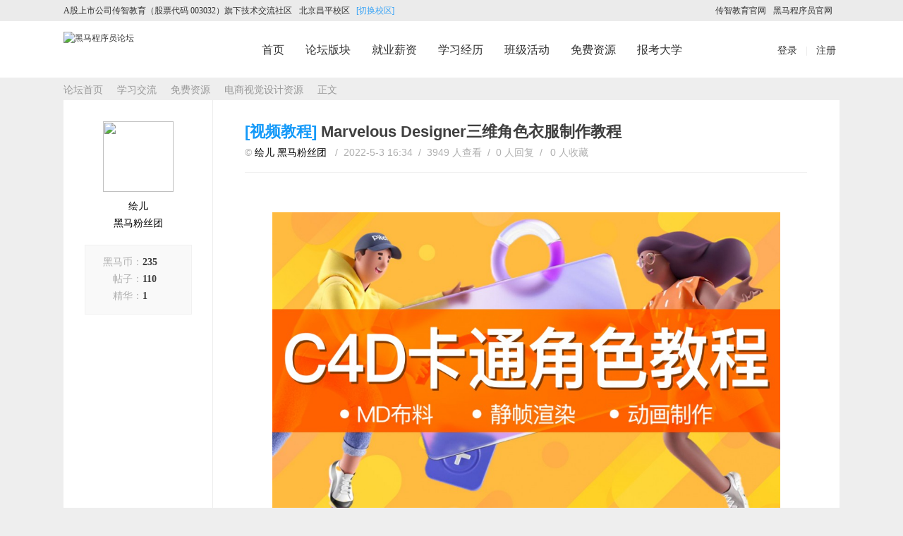

--- FILE ---
content_type: text/html; charset=utf-8
request_url: http://bbs.itheima.com/thread-514852-1-1.html
body_size: 86850
content:

<!DOCTYPE html PUBLIC "-//W3C//DTD XHTML 1.0 Transitional//EN" "http://www.w3.org/TR/xhtml1/DTD/xhtml1-transitional.dtd">
<html xmlns="http://www.w3.org/1999/xhtml" xmlns:wb="http://open.weibo.com/wb">
<head>
<meta http-equiv="Content-Type" content="text/html; charset=utf-8" />
<title>Marvelous Designer三维角色衣服制作教程-黑马程序员技术交流社区</title>
<link href="http://bbs.itheima.com/thread-514852-1-1.html" rel="canonical" /><meta name="keywords" content="Marvelous Designer三维角色衣服制作教程" />
<meta name="description" content="免费学习视频：https://www.bilibili.com/video/BV1Bi4y1U7ExMarvelous Designer(简写为MD)是一款专业的3D服装设计软件 ... " />
<meta name="generator" content="Discuz! X3.2" />
<meta name="author" content="Discuz! Team and Comsenz UI Team" />
<meta name="copyright" content="2001-2013 Comsenz Inc." />
<meta name="MSSmartTagsPreventParsing" content="True" />
<meta http-equiv="MSThemeCompatible" content="Yes" />
<base href="http://bbs.itheima.com/" /><link rel="stylesheet" type="text/css" href="data/cache/style_12_common.css?c24" /><link rel="stylesheet" type="text/css" href="data/cache/style_12_forum_viewthread.css?c24" />    <script src="template/gfquan/src/js/jquery.min.js" type="text/javascript"></script>
<script type="text/javascript">var STYLEID = '12', STATICURL = 'static/', IMGDIR = 'static/image/common', VERHASH = 'c24', charset = 'utf-8', discuz_uid = '0', cookiepre = 'mcb9_2132_', cookiedomain = '', cookiepath = '/', showusercard = '1', attackevasive = '0', disallowfloat = 'newthread|reply', creditnotice = '1|技术分|,2|黑马币|,4|经验|', defaultstyle = '', REPORTURL = 'aHR0cDovL2Jicy5pdGhlaW1hLmNvbS90aHJlYWQtNTE0ODUyLTEtMS5odG1s', SITEURL = 'http://bbs.itheima.com/', JSPATH = 'data/cache/', CSSPATH = 'data/cache/style_', DYNAMICURL = '';</script>
<script src="data/cache/common.js?c24" type="text/javascript"></script>
    <!--[if IE 6]>
     <script language='javascript' type="text/javascript">   
    function ResumeError() {  
         return true;  
    }  
    window.onerror = ResumeError;   
    </script> 
    <![endif]-->
<!--92810专员添加熊掌号ID声明-->
<script src="https://xiongzhang.baidu.com/sdk/c.js?appid=1577048725284148" type="text/javascript"></script>
<script src="//msite.baidu.com/sdk/c.js?appid=1577048725284148" type="text/javascript"></script><script type="application/ld+json">
{
"@context": "https://ziyuan.baidu.com/contexts/cambrian.jsonld",
"@id": "http://bbs.itheima.com/thread-514852-1-1.html",
"appid": "1577048725284148",
"title": "Marvelous Designer三维角色衣服制作教程-黑马程序员技术交流社区",
"images": ["http://bbs.itheima.com/forum.php?mod=image&aid=345509&size=300x200&key=f84b208b50eb6522"],
"description": "免费学习视频：https://www.bilibili.com/video/BV1Bi4y1U7ExMarvelous Designer(简写为MD)是一款专业的3D服装设计软件 ... ",
"pubDate": "2022-05-03T04:34:01"
}
</script>
<script type='text/javascript' src='https://webchat.7moor.com/javascripts/7moorInit.js?accessId=994d4130-1df9-11e9-b7ec-7766c2691ec6&autoShow=false&language=ZHCN' async='async'>
</script><meta name="application-name" content="黑马程序员技术交流社区" />
<meta name="msapplication-tooltip" content="黑马程序员技术交流社区" />
<meta name="msapplication-task" content="name=论坛;action-uri=http://bbs.itheima.com/forum.php;icon-uri=http://bbs.itheima.com/static/image/common/bbs.ico" />
<meta name="msapplication-task" content="name=家园;action-uri=http://bbs.itheima.com/home.php;icon-uri=http://bbs.itheima.com/static/image/common/home.ico" />
<script src="data/cache/forum.js?c24" type="text/javascript"></script>
<meta name="baidu-site-verification" content="Pvki6lKtl5" />
</head><body id="nv_forum" class="pg_viewthread" onkeydown="if(event.keyCode==27) return false;">
<div id="append_parent"></div>
<div id="ajaxwaitid"></div>
 
 
 
 
 
     
   
  
  
 
 
  
<div class="nav_right">
<ul>
<li class="nav1"><a href="javascript:;" onclick="qimoChatClick();"></a></li>
<li class="nav2"><a href="tencent://AddContact/?fromId=45&amp;fromSubId=1&amp;subcmd=all&amp;uin=3414556270" target="_blank"></a></li>
<li class="nav3"><a href="tencent://AddContact/?fromId=45&amp;fromSubId=1&amp;subcmd=all&amp;uin=3414556270" target="_blank"></a></li>
<li class="nav4"><a href="tencent://AddContact/?fromId=45&amp;fromSubId=1&amp;subcmd=all&amp;uin=3414556270" target="_blank"></a></li>
<li class="nav5" id="back" style="visibility: visible;"><a href="javascript:;"></a></li>
</ul>
</div>
<script type="text/javascript">
jQuery.noConflict();
jQuery(function(){
jQuery(window).scroll(function(){
    var A = jQuery(window).scrollTop();	
    if(A > 400){
        jQuery("#back").css("visibility","visible");
    }else{
        jQuery("#back").css("visibility","hidden");
    }
    });
setTimeout(function(){ 
jQuery(".div1").show();
jQuery("#zxclose").show();
}, 5000);
jQuery("#zxclose").click(function(){
jQuery(".div1").hide();
jQuery(this).hide();
})
jQuery("#back").click(function(){
jQuery("html,body").animate(
{
"scrollTop":0
},400);	
})
jQuery(".nav_right ul li").mouseenter(function(){
jQuery(this).find("span").css("visibility","visible").animate({ 
    right: "145px"
 	 },80);
})
jQuery(".nav_right ul li").mouseleave(function(){
jQuery(this).find("span").css({"visibility":"hidden","right":"0"});
})

})
</script>  
<div id="Quater_headtop"  >
  <div class="wp cl">
        </div>
  <div id="Quater_bar" class="cl"> 
<div class="topbar">
<div class="inner">
<div class="top_l">
<p><a href="javascript:;" >A股上市公司传智教育（股票代码 003032）旗下技术交流社区</a><a href="/bj" rel="nofollow">北京昌平校区</a>
<script type="text/javascript">
  jQuery(document).ready(function(){
jQuery('#mn_N6666').html('<a href="/bj" hidefocus="true" rel="nofollow">首页</a>');
jQuery('#gf_logourl').attr('href','/bj');
 });
</script>
  <!--92810专员给各处校区添加nofollow标签,此类页面无任何页面变化、禁止此类页面参与页面权重分散，后期可以根据解禁-->
</p>				
</div>
<div class="top_r">
<p class="slogan"> <a href="http://www.itcast.cn/" target="_blank" >传智教育官网</a><a href="http://www.itheima.com/" target="_blank" >黑马程序员官网</a>	

</p>	
</div>				
</div>
</div>
    <div class="wp cl">
      <!-- 站点LOGO -->
      <div class="hd_logo"> 
          <h2><a href="http://www.itheima.com" target="_blank"><img src="template/gfquan/src/logo.png" alt="黑马程序员论坛" /></a></h2>
      </div>
  <!--92810专员此处添加alt描述-->
      <!-- 导航 -->
      <div class="nav" style="margin-left: 224px;">
        <ul style="margin-left: 42px;">
           
           
           
           
           
           
           
           
           
           
           
           
           
                    <li data="469"     id="mn_Ned85" onmouseover="showMenu({'ctrlid':this.id,'ctrlclass':'hover','duration':2})"><a href="javascript:;" hidefocus="true"  >[切换校区]</a></li>
           
           
                    <li data="471"     id="mn_N1beb" ><a href="http://bbs.itheima.com" hidefocus="true"  >首页</a></li>
           
           
           
           
                    <li data="447"     id="mn_N6443" ><a href="/forum.php" hidefocus="true"  >论坛版块</a></li>
           
           
                    <li data="444"     id="mn_Nfbaf" ><a href="http://bbs.itheima.com/forum-635-1.html" hidefocus="true"  >就业薪资</a></li>
           
           
                    <li data="390"     id="mn_N3934" ><a href="http://bbs.itheima.com/forum-644-1.html" hidefocus="true" title="免费申请IT学习光盘"  >学习经历<span>免费申请IT学习光盘</span></a></li>
           
           
           
           
                    <li data="443"     id="mn_N25ae" ><a href="http://bbs.itheima.com/forum-235-1.html" hidefocus="true"  >班级活动</a></li>
           
           
                    <li data="441"     id="mn_N0c55" ><a href="http://yun.itheima.com/map" hidefocus="true" target="_blank"  >免费资源</a></li>
           
           
                    <li data="445"     id="mn_N46e1" ><a href="https://www.czxy.com/subject/recruitzly/index.html?hmltdh" hidefocus="true" target="_blank"  >报考大学</a></li>
           
            <li data="445" id="mn_N213c"><a href="https://www.funit.cn/?hmsq" rel="nofollow" hidefocus="true" target="_blank">求职刷题</a>
          </li>
        </ul>
         
      </div>
      
      <!-- 用户信息 --> 
            <div class="Quater_user" style="width: 88px; margin-left: 20px; line-height: 80px; font-size: 14px;">
       <ul>
              <li class="z"><a href="member.php?mod=logging&amp;action=login" rel="nofollow"><i></i>登录</a></li>
              <span class="pipe z" style="margin: 0 12px; color: #e6e6e6;">|</span>
              <li class="z"><a href="member.php?mod=gfreg" rel="nofollow"><i></i>注册</a></li>
  <!--92810专员此处添加登陆注册两个链接nofollow标签-->
       </ul>
      </div>
      <div style="display:none"><script src="data/cache/logging.js?c24" type="text/javascript"></script>
<form method="post" autocomplete="off" id="lsform" action="member.php?mod=logging&amp;action=login&amp;loginsubmit=yes&amp;infloat=yes&amp;lssubmit=yes" onsubmit="pwmd5('ls_password');return lsSubmit();">
<div class="fastlg cl">
<span id="return_ls" style="display:none"></span>
<div class="y pns">
<table cellspacing="0" cellpadding="0">
<tr>
<td><label for="ls_username">帐号</label></td>
<td><input type="text" name="username" id="ls_username" class="px vm xg1"  value="UID/用户名/Email" onfocus="if(this.value == 'UID/用户名/Email'){this.value = '';this.className = 'px vm';}" onblur="if(this.value == ''){this.value = 'UID/用户名/Email';this.className = 'px vm xg1';}" tabindex="901" /></td>
<td class="fastlg_l"><label for="ls_cookietime"><input type="checkbox" name="cookietime" id="ls_cookietime" class="pc" value="2592000" tabindex="903" />自动登录</label></td>
<td>&nbsp;<a href="javascript:;" onclick="showWindow('login', 'member.php?mod=logging&action=login&viewlostpw=1')">找回密码</a></td>
</tr>
<tr>
<td><label for="ls_password">密码</label></td>
<td><input type="password" name="password" id="ls_password" class="px vm" autocomplete="off" tabindex="902" /></td>
<td class="fastlg_l"><button type="submit" class="pn vm" tabindex="904" style="width: 75px;"><em>登录</em></button></td>
<td>&nbsp;<a href="member.php?mod=gfreg" class="xi2 xw1">加入黑马</a></td>
</tr>
</table>
<input type="hidden" name="quickforward" value="yes" />
<input type="hidden" name="handlekey" value="ls" />
</div>
</div>
</form>

<script src="data/cache/md5.js?c24" type="text/javascript" reload="1"></script>
</div>
            <div href="javascript:void(0)" target="_blank" class="headerbtn header_search newbtn" title="搜索">
      </div>
      <div style="display: none;" class="Quater_search"> 
       <div class="wp cl" style="position: relative; z-index: 1000;">
          <div id="scbar" class="scbar_narrow cl">
<form id="scbar_form" method="post" autocomplete="off" onsubmit="searchFocus($('scbar_txt'))" action="search.php?searchsubmit=yes" target="_blank">
<input type="hidden" name="mod" id="scbar_mod" value="search" />
<input type="hidden" name="formhash" value="983704af" />
<input type="hidden" name="srchtype" value="title" />
<input type="hidden" name="srhfid" value="405" />
<input type="hidden" name="srhlocality" value="forum::viewthread" />
<table cellspacing="0" cellpadding="0">
<tr>
<td class="scbar_btn_td"><button type="submit" name="searchsubmit" id="scbar_btn" sc="1" class="pn pnc" value="true"><strong class="xi2">搜索</strong></button></td>   
<td class="scbar_type_td"><a href="javascript:;" id="scbar_type" class="xg1" onclick="showMenu(this.id)" hidefocus="true">搜索</a></td>                         
<td class="scbar_txt_td"><input type="text" name="srchtxt" id="scbar_txt" value="请输入搜索内容" autocomplete="off" x-webkit-speech speech /></td>
</tr>
</table>
</form>
</div>
<ul id="scbar_type_menu" class="p_pop" style="display: none;"><li><a href="javascript:;" rel="curforum" fid="405" >本版</a></li><li><a href="javascript:;" rel="forum" class="curtype">帖子</a></li><li><a href="javascript:;" rel="user">用户</a></li></ul>
<script type="text/javascript">
initSearchmenu('scbar', '');
</script>
          <i class="close-search headericon-close"></i>
           
<!-- 搜索筛选 -->
<ul id="scbar_type_menu" class="p_pop" style="display: none;">
  <li><a href="javascript:;" rel="curforum" fid="405" >本版</a></li><li><a href="javascript:;" rel="forum" class="curtype">帖子</a></li><li><a href="javascript:;" rel="user">用户</a></li></ul>
<script type="text/javascript">
initSearchmenu('scbar', '');
</script> 
       </div>
      </div>
      <div class="global-search-mask" style="display: none; background-color: rgba(0, 0, 0, 0.4); width: 100%; height: 100%; position: fixed; top: 61px; left: 0px; z-index: 300;"></div>

    </div>
  </div>
  <div class="fm_line"></div>
</div>
<div class="mus_box cl">
  <div id="mus" class="wp cl"> 
     
     
        <ul class="cl " id="snav_mn_userapp" style="display:none">
          </ul>
     
     
     
  </div>
</div>

 
 
 <div id="qmenu_menu" class="p_pop blk" style="display: none;">
<div class="ptm pbw hm">
请 <a href="javascript:;" class="xi2" onclick="lsSubmit()"><strong>登录</strong></a> 后使用快捷导航<br />没有帐号？<a href="member.php?mod=gfreg" class="xi2 xw1">加入黑马</a>
</div>
</div> 
 

<ul class="p_pop h_pop" id="plugin_menu" style="display: none">
   
    <li><a href="plugin.php?id=dsu_paulsign:sign" id="mn_plink_sign">每日签到</a></li>
   
  </ul>
 
<!-- 二级导航 -->
<div class="sub_nav"> <div class="p_pop h_pop" id="mn_userapp_menu" style="display: none"></div><ul class="p_pop h_pop" id="mn_Ned85_menu" style="display: none"><li><a href="/bj" hidefocus="true" >北京昌平校区</a></li><li><a href="/bjsy" hidefocus="true" >北京顺义校区</a></li><li><a href="/sh" hidefocus="true" >上海校区</a></li><li><a href="/gz" hidefocus="true" >广州校区</a></li><li><a href="/sz" hidefocus="true" >深圳校区</a></li><li><a href="/wh" hidefocus="true" >武汉校区</a></li><li><a href="/zz" hidefocus="true" >郑州校区</a></li><li><a href="/xa" hidefocus="true" >西安校区</a></li><li><a href="/cs" hidefocus="true" >长沙校区</a></li><li><a href="/jn" hidefocus="true" >济南校区</a></li><li><a href="/nj" hidefocus="true" >南京校区</a></li><li><a href="/hz" hidefocus="true" >杭州校区</a></li><li><a href="/cd" hidefocus="true" >成都校区</a></li></ul> </div>


<!-- 用户菜单 -->
<ul class="sub_menu" id="m_menu" style="display: none;">
   
   
    <li style="display: none;"><a href="http://bbs.itheima.com/home.php?mod=space&do=friend" style="background-image:url(http://bbs.itheima.com/static/image/feed/friend_b.png) !important">好友</a></li>
   
   
    <li style="display: none;"><a href="http://bbs.itheima.com/forum.php?mod=guide&view=my" style="background-image:url(http://bbs.itheima.com/static/image/feed/thread_b.png) !important">帖子</a></li>
   
   
   
   
    <li style="display: none;"><a href="http://bbs.itheima.com/home.php?mod=space&do=favorite&view=me" style="background-image:url(http://bbs.itheima.com/static/image/feed/favorite_b.png) !important">收藏</a></li>
   
   
    <li style="display: none;"><a href="http://bbs.itheima.com/home.php?mod=medal" style="background-image:url(http://bbs.itheima.com/static/image/feed/medal_b.png) !important">勋章</a></li>
   
   
    <li style="display: none;"><a href="http://bbs.itheima.com/home.php?mod=task" style="background-image:url(http://bbs.itheima.com/static/image/feed/task_b.png) !important">任务</a></li>
   
   
    <li style="display: none;"><a href="http://bbs.itheima.com/forum.php?mod=collection&op=my" style="background-image:url(http://bbs.itheima.com/static/image/feed/collection_b.png) !important">淘帖</a></li>
   
   
   
   
    <li style="display: none;"><a href="http://bbs.itheima.com/forum.php?mod=guide" style="background-image:url(http://bbs.itheima.com/static/image/feed/guide_b.png) !important">导读</a></li>
   
   
    <li style="display: none;"><a href="misc.php?mod=ranklist" style="background-image:url(http://bbs.itheima.com/static/image/feed/ranklist_b.png) !important">排行榜</a></li>
   
   
    <li style="display: none;"><a href="http://bbs.itheima.com/forum.php?mod=forumdisplay&fid=394&filter=typeid&typeid=2288" target="_blank" style="background-image:url(http://bbs.itheima.com/data/attachment/common/cf/095621oqt9r1i9rcbgcjq4.png?xn5v5B) !important">日记</a></li>
   
    <li><a href="http://bbs.itheima.com/home.php?mod=spacecp">设置</a></li>
   
    <li><a href="http://bbs.itheima.com/home.php?mod=space&amp;do=favorite&amp;view=me" rel="nofollow">我的收藏</a></li><!--92810专员此处添加nofollow---->
   
    <li></li>
  <li></li>
  <li></li>
  <li></li>
  <li><a href="member.php?mod=logging&amp;action=logout&amp;formhash=983704af">退出</a></li>
</ul>
<ul class="sub_menu" id="l_menu" style="display: none;">
  
  <!-- 第三方登录 -->
  <li class="user_list app_login"><a href="connect.php?mod=login&amp;op=init&amp;referer=forum.php&amp;statfrom=login" rel="nofollow"><i class="i_qq"></i>腾讯QQ</a></li>
  <li class="user_list app_login"><a href="plugin.php?id=wechat:login" rel="nofollow"><i class="i_wb"></i>微信登录</a></li>
</ul><style type="text/css">
@import url('http://bbs.itheima.com/source/plugin/mw_syntaxhighlighter/syntaxhighlighter3/styles/shCore.css?ver=3.0.83');
@import url('http://bbs.itheima.com/source/plugin/mw_syntaxhighlighter/syntaxhighlighter3/styles/shCoreDefault.css?ver=3.0.83');
@import url('http://bbs.itheima.com/source/plugin/mw_syntaxhighlighter/syntaxhighlighter3/styles/shThemeDefault.css?ver=3.0.83');
.syntaxhighlighter,
.syntaxhighlighter a,
.syntaxhighlighter div,
.syntaxhighlighter code,
.syntaxhighlighter table,
.syntaxhighlighter table td,
.syntaxhighlighter table tr,
.syntaxhighlighter table tbody,
.syntaxhighlighter table thead,
.syntaxhighlighter table caption,
.syntaxhighlighter textarea {
font-size: 12px !important; /* Set the font size in pixels */
font-family: "Consolas", "Bitstream Vera Sans Mono", "Courier New", Courier, monospace !important; /* Set the font type */
}
.syntaxhighlighter table caption {
/* For Title(Caption) */
font-size: 14px !important; /* Set the font size in pixels */
font-family: "Consolas", "Bitstream Vera Sans Mono", "Courier New", Courier, monospace !important; /* Set the font type */
}
.syntaxhighlighter.nogutter td.code .line {
/* Set the left padding space when no-gutter in ver. 3.0 */
padding-left: 3px !important;
}

.syntaxhighlighter .lines {
	padding: 5px 0px 5px 0px !important;
}
.syntaxhighlighter .line .number {
	padding: 5px 5px 5px 0 !important;
}
.syntaxhighlighter .line .content {
	padding: 5px 0px 5px 10px !important;
}

/* For gutter */
.syntaxhighlighter table td.code {
width:auto !important;
}
.syntaxhighlighter table td.gutter .line {
padding: 0 0.5em !important;
}
.syntaxhighlighter .gutter {
width: 40px !important;
}

.syntaxhighlighter table td.gutter .line {
	padding: 5px 5px 5px 0 !important;
}
.syntaxhighlighter table td.code .line {
	padding: 5px 0px 5px 10px !important;
}

.syntaxhighlighter {
/* For Chrome/Safari(WebKit) */
/* Hide the superfluous vertical scrollbar in ver. 3.0 */
/*overflow-y: hidden !important;*/
padding: 1px !important;
}

.syntaxhighlighter {
	width: 99.7% !important;
	max-height: 600px !important;
	height:expression(this.scrollHeight > 600 ? "600px" : "auto");
	overflow-y: auto;
}

/* For Title(Caption) */
font-size: 10px !important; /* Set the font size in pixels */
font-family: "Consolas", "Bitstream Vera Sans Mono", "Courier New", Courier, monospace !important; /* Set the font type */
}
</style>
            <link rel="stylesheet" href="source/plugin/oculus/js/oculus.css?t=1486453586">
            <link rel="stylesheet" href="//g.alicdn.com/sd/ncpc/nc.css?t=1486453586">
            <script src="//g.alicdn.com/sd/ncpc/nc.js?t=1486453586"></script>
            <script src="source/plugin/oculus/js/oculus_nc.js?t=1486453586"></script>
            <div id="nc-float" style="display:none;">
                <div class="nc-f-head">
                    <img class="nc-f-icon" src="//img.alicdn.com/tps/TB1_3FrKVXXXXbdXXXXXXXXXXXX-129-128.png" alt="" height="20" width="20">
                    <span class="nc-f-title">安全验证</span>
                    <a class="close" href="#"><i class="nc_iconfont">&#xe60c;</i></a>
                </div>
                <div class="nc-f-body" id="oculus-nc-f-body">
                <div class="nc-f-des">请完成以下验证码</div>
                    <div id="nocaptcha"></div>
                </div>
            </div> 

<div id="wp" class="wp time_wp cl">
<script type="text/javascript">var fid = parseInt('405'), tid = parseInt('514852');</script>

<script src="data/cache/forum_viewthread.js?c24" type="text/javascript"></script>
<script type="text/javascript">zoomstatus = parseInt(1);var imagemaxwidth = '720';var aimgcount = new Array();</script>

<style id="diy_style" type="text/css"></style>
<!--[diy=diynavtop]--><div id="diynavtop" class="area"></div><!--[/diy]-->
<div id="pt" class="bm cl" style="margin:0">
                <div class="z"><a href="http://bbs.itheima.com/">论坛首页</a> <em>&rsaquo;</em> <a href="http://bbs.itheima.com/forum.php?gid=176">学习交流</a> <em>&rsaquo;</em> <a href="http://bbs.itheima.com/forum-447-1.html">免费资源</a> <em>&rsaquo;</em> <a href="http://bbs.itheima.com/forum-405-1.html">电商视觉设计资源</a> <em>&rsaquo;</em> <a href="http://bbs.itheima.com/thread-514852-1-1.html">正文</a> </div><!--此处为蜘蛛与访客可见的伪静态92810专员修改查看内容为正文 -->
                <!--92810专员将此处的forum.php修改为绝对路径http://bbs.itheima.com/   论坛写死成为论坛首页-->
                <div class="y" style="display: none;"> 
                  <a href="http://bbs.itheima.com/forum.php?mod=viewthread&amp;action=printable&amp;tid=514852" title="打印" target="_blank"><img src="static/image/common/print.png" alt="打印" class="vm" /></a> 
                   
                  <a href="http://bbs.itheima.com/forum.php?mod=redirect&amp;goto=nextoldset&amp;tid=514852" title="上一主题"><img src="static/image/common/thread-prev.png" alt="上一主题" class="vm" /></a> <a href="http://bbs.itheima.com/forum.php?mod=redirect&amp;goto=nextnewset&amp;tid=514852" title="下一主题"><img src="static/image/common/thread-next.png" alt="下一主题" class="vm" /></a> </div>
                 
</div>

<style id="diy_style" type="text/css"></style>
<div class="wp">
<!--[diy=diy1]--><div id="diy1" class="area"></div><!--[/diy]-->
</div>

<div id="ct" class="wp ct2 cl" style=" background: #fff;">


<div class="cl">

<div class="sd" style="float: left;width: 100%;">
                     <div class="itofeedback cl" style="display:none">
        <a class="bluebigbutton" onClick="showWindow('newthread', 'forum.php?mod=post&amp;action=newthread&amp;fid=405')" href="javascript:;" title="发新帖" rel="nofollow">发帖</a>
        <a href="plugin.php?id=dsu_paulsign:sign" target="_blank" class="greenbigbutton" title="签到" style="margin-right: 0;" rel="nofollow">签到</a>
     </div>
   	<div class="quater_author_info cl" id="gf_left_userinfo" style="position: fixed;width: 192px;box-shadow:none;margin-left:10px">
        <div class="quater_author_info_1 cl" style="border:none">   

                <a href="http://bbs.itheima.com/home.php?mod=space&amp;uid=550380" target="_blank" class="toux" rel="nofollow"><img src="http://bbs.itheima.com/uc_server/data/avatar/000/55/03/80_avatar_middle.jpg" onerror="this.onerror=null;this.src='http://bbs.itheima.com/uc_server/images/noavatar_middle.gif'" /></a>
                                                                        <p><a href="http://bbs.itheima.com/home.php?mod=space&amp;uid=550380" target="_blank"  style="color: #000000">绘儿</a>  </p>
                    <p style="margin-top: 3px;"><a href="http://bbs.itheima.com/home.php?mod=spacecp&amp;ac=usergroup&amp;gid=35" target="_blank" style="color: #FF0000;" rel="nofollow"><font color="#000000">黑马粉丝团</font></a></p>
                                                                    
                <div class="time_thread_stat cl">
 <ul>
                	<li style="width:100%"><p style="text-align: right;">黑马币：<a style=" width: 69px;display: inline-block;text-align: left;">235</a></p></li>
                    <li style="width:100%"><p style="text-align: right;">帖子：<a style=" width: 69px;display: inline-block;text-align: left;">110</a></p></li>
                    <li style="width:100%"><p style="text-align: right;">精华：<a style=" width: 69px;display: inline-block;text-align: left;">1</a></p></li>
 </ul>
                </div>
                
                                        </div>
        <div class="quater_author_info_3 cl" style="background: #F9F9F9;display:none">
            <div class="s_timeline s_timeline2 cl" style="margin: 0 20px 20px 20px;">
<ul style="border-top: 0;">
                <li><i><span></span></i><a href="http://bbs.itheima.com/thread-514437-1-1.html" target="_blank">全校女神最多的班级——北京黑马UI/UE设计班级</a><p></p></li>
<li><i><span></span></i><a href="http://bbs.itheima.com/thread-513388-1-1.html" target="_blank">【上海校区】来黑马实现月薪4k到14k的逆袭</a><p></p></li>
<li><i><span></span></i><a href="http://bbs.itheima.com/thread-514349-1-1.html" target="_blank">亚马逊跨境电商公司的老板 选择继续深造UI设计</a><p></p></li>
<li><i><span></span></i><a href="http://bbs.itheima.com/thread-514336-1-1.html" target="_blank">北大读研的她为什么选择学习UI设计？</a><p></p></li>
<li><i><span></span></i><a href="http://bbs.itheima.com/thread-514356-1-1.html" target="_blank">学习前端的朋友推荐来学习UI设计</a><p></p></li>
<li><i><span></span></i><a href="http://bbs.itheima.com/thread-514358-1-1.html" target="_blank">园林景观设计转行学习UI设计</a><p></p></li>
<li><i><span></span></i><a href="http://bbs.itheima.com/thread-514335-1-1.html" target="_blank">听北京133期(2022.2.25)同学们开班都说了啥？</a><p></p></li>
<li><i><span></span></i><a href="http://bbs.itheima.com/thread-512794-1-1.html" target="_blank">听北京就业131期(2021.10.15)同学们开班说了啥？</a><p></p></li>
<li><i><span></span></i><a href="http://bbs.itheima.com/thread-513389-1-1.html" target="_blank">致新一代的黑马学子</a><p></p></li>
<li><i><span></span></i><a href="http://bbs.itheima.com/thread-513348-1-1.html" target="_blank">听深圳校区UI/UE设计毕业学员工作经验分享</a><p></p></li>
</ul>
</div>
        </div>
    </div>
    <!--[diy=diy_right_1]--><div id="diy_right_1" class="area"></div><!--[/diy]-->
    <!--[diy=diy_right_2]--><div id="diy_right_2" class="area"></div><!--[/diy]-->
</div>
<div class="mn" style="float:right; width: 888px;border-left: 1px solid #ededed;">
 <div class="box cl" style="padding: 25px 45px 10px 45px; background: #FFFFFF;box-shadow:none">
    <div class="zprrtt cl" style="width: 797px;">
  <div class="moquu_rrskzx" style="width: 797px;">
    <div class="moquu_date">
      <div class="moquu_rrbt cl">
        <div class="css cl">
          <div class="moquu_mz cl">
                <h1>
                                    <a href="http://bbs.itheima.com/forum.php?mod=forumdisplay&amp;fid=405&amp;filter=typeid&amp;typeid=817" class="colorlink">[视频教程]</a>
                                	<a href="http://bbs.itheima.com/thread-514852-1-1.html" onclick="return copyThreadUrl(this, '黑马程序员技术交流社区')">Marvelous Designer三维角色衣服制作教程</a>
    	                    
    </h1>
              </div>
          <div class="moquu_small" style="width: 797px;">
            <p><a href="/vip" class=""></a>&copy;                                                                         <a href="http://bbs.itheima.com/home.php?mod=space&amp;uid=550380" target="_blank"  style="color: #000000">绘儿</a>                 	<a href="http://bbs.itheima.com/home.php?mod=spacecp&amp;ac=usergroup&amp;gid=35" target="_blank"><font color="#000000">黑马粉丝团</font></a>
                                                    &nbsp;&nbsp;/&nbsp;&nbsp;2022-5-3 16:34&nbsp;&nbsp;/&nbsp;&nbsp;3949 人查看&nbsp;&nbsp;/&nbsp;&nbsp;0 人回复&nbsp;&nbsp;/&nbsp;&nbsp;<span>
                <a href="http://bbs.itheima.com/home.php?mod=spacecp&amp;ac=favorite&amp;type=thread&amp;id=514852&amp;formhash=983704af" rel="nofollow" id="k_favorite" onclick="showWindow(this.id, this.href, 'get', 0);" onmouseover="this.title = $('favoritenumber').innerHTML + ' 人收藏'" title="收藏本帖" class="k_favorite" style="padding-right: 10px;"><i></i>0 人收藏</a>
                <a href="javascript:void(0)" class="cc1" title="转载请遵从国际CC协议">转载请遵从CC协议</a>
                <a href="javascript:void(0)" class="cc2" title="禁止商业使用本文">禁止商业使用本文</a></span></p>
          </div>
        </div>
      </div>
    </div>
  </div>
</div>
    <div id="postlist" class="pl bm">
        <div id="post_4633091" >
<table id="pid4633091" class="plhin" summary="pid4633091" cellspacing="0" cellpadding="0">
<tr>
<td class="plc" style="width:100%"><div class="pct"><style type="text/css">.pcb{margin-right:0}</style><div class="pcb">
 
<div class="t_fsz">
<table cellspacing="0" cellpadding="0"><tr><td class="t_f" id="postmessage_4633091">
<br />
<br />
<div align="center">
<ignore_js_op>

<img style="cursor:pointer" id="aimg_345509" aid="345509" src="static/image/common/none.gif" onclick="zoom(this, this.getAttribute('zoomfile'), 0, 0, '0')" zoomfile="data/attachment/forum/202205/03/163317lgzmgi005gpa1xgt.jpg" file="data/attachment/forum/202205/03/163317lgzmgi005gpa1xgt.jpg.thumb.jpg" inpost="1" onmouseover="showMenu({'ctrlid':this.id,'pos':'12'})" />

<div class="tip tip_4 aimg_tip" id="aimg_345509_menu" style="position: absolute; display: none" disautofocus="true">
<div class="xs0">
<p><strong>C4D卡通制作(1).jpg</strong> <em class="xg1">(446.46 KB, 下载次数: 159)</em></p>
<p>
<a href="http://bbs.itheima.com/forum.php?mod=attachment&amp;aid=MzQ1NTA5fDg1MTljMTFmfDE3Njg2NjY2ODR8MHw1MTQ4NTI%3D&amp;nothumb=yes" target="_blank">下载附件</a>

</p>

<p class="xg1 y">2022-5-3 16:33 上传</p>

</div>
<div class="tip_horn"></div>
</div>

</ignore_js_op>
</div><br />
<font face="arial, 微软雅黑, Microsoft Yahei, Hiragino Sans GB, 宋体, 宋体, Tahoma, Arial, Helvetica, STHeiti"><font color="#707070"><font face="arial, 微软雅黑, Microsoft Yahei, Hiragino Sans GB, 宋体, 宋体, Tahoma, Arial, Helvetica, STHeiti"><font color="#707070"><br />
</font></font>免费学习视频：</font></font><a href="https://www.bilibili.com/video/BV1Bi4y1U7Ex" target="_blank"><font color="#0000ff">https://www.bilibili.com/video/BV1Bi4y1U7Ex</font></a><br />
<br />
<br />
<br />
<p style="line-height:30px;text-indent:nullem;text-align:left"><font color="#707070"><font face="arial, 微软雅黑, &amp;quot;"><font style="font-size:16px">Marvelous Designer(简写为MD)是一款专业的3D服装设计软件，设计师可以使用软件快速的制作效果真实的服装，并且可以与C4D完美兼容，本次设计小课堂带来的是三维角色在MD软件制作衣服的教程。</font></font></font></p><p style="line-height:30px;text-indent:nullem;text-align:left"><font color="#707070"><font face="arial, 微软雅黑, &amp;quot;"><font style="font-size:16px">想要C4D与MD完美结合，这个流程分为三步：</font></font></font></p><p style="line-height:30px;text-indent:nullem;text-align:left"><font color="#707070"><font face="arial, 微软雅黑, &amp;quot;"><font style="font-size:16px">1. 从C4D导入模型到MD</font></font></font></p><p style="line-height:30px;text-indent:nullem;text-align:left"><font color="#707070"><font face="arial, 微软雅黑, &amp;quot;"><font style="font-size:16px">2. 在MD当中制作衣服模型</font></font></font></p><p style="line-height:30px;text-indent:nullem;text-align:left"><font color="#707070"><font face="arial, 微软雅黑, &amp;quot;"><font style="font-size:16px">3. 把做好的衣服模型在导回C4D</font></font></font></p><p style="line-height:30px;text-indent:nullem;text-align:left"><font color="#707070"><font face="arial, 微软雅黑, &amp;quot;"><font style="font-size:16px">我们分别来看下都是怎么操作的。</font></font></font></p><br />
<p style="line-height:30px;text-indent:nullem;text-align:left"><font color="#707070"><font face="arial, 微软雅黑, &amp;quot;"><font style="font-size:16px"><strong>1. 从C4D导入模型到MD</strong></font></font></font></p><p style="line-height:30px;text-indent:nullem;text-align:left"><font color="#707070"><font face="arial, 微软雅黑, &amp;quot;"><font style="font-size:16px">首先，我们需要在C4D当中完成人物的模型制作，因为需要在MD当中穿衣服，所以只需要重点刻画衣服掩盖不到的地方，比如发型，表情，头和鞋子等特征，身体部分只需要简单制作即可，制作模型时尽量是T-pose或A-pose，这样在MD里比较好制作衣服。</font></font></font></p><p style="line-height:30px;text-indent:nullem;text-align:center"><font color="#707070"><font face="arial, 微软雅黑, &amp;quot;"><font style="font-size:16px"><img id="aimg_gddS0" onclick="zoom(this, this.src, 0, 0, 0)" class="zoom" width="658" height="649" file="http://www.itcast.cn/files/image/202110/20211022161813689.jpg" border="0" alt="" /></font></font></font></p><p style="line-height:30px;text-indent:nullem;text-align:left"><font color="#707070"><font face="arial, 微软雅黑, &amp;quot;"><font style="font-size:16px">接下来，我们在C4D中选择导出，找到OBJ格式，进行默认导出。打开MD软件，点击左上角导入OBJ，单位建议选择为CM。</font></font></font></p><div align="center"><font color="#707070"><font face="arial, 微软雅黑, &amp;quot;"><img id="aimg_qC2L2" onclick="zoom(this, this.src, 0, 0, 0)" class="zoom" width="720" height="452" file="http://www.itcast.cn/files/image/202110/20211022161837468.jpg" onmouseover="img_onmouseoverfunc(this)" onclick="zoom(this)" style="cursor:pointer" border="0" alt="" /></font></font></div><br />
<p style="line-height:30px;text-indent:nullem;text-align:left"><font color="#707070"><font face="arial, 微软雅黑, &amp;quot;"><font style="font-size:16px"><strong>2. 在MD当中制作衣服模型</strong></font></font></font></p><p style="line-height:30px;text-indent:nullem;text-align:left"><font color="#707070"><font face="arial, 微软雅黑, &amp;quot;"><font style="font-size:16px">当我们第一次打开MD软件，我们需要进行初步的设置才能更高效的使用软件，我们首先修改视图控制与C4D操作保持一致，如图所示：</font></font></font></p><p style="line-height:30px;text-indent:nullem;text-align:center"><font color="#707070"><font face="arial, 微软雅黑, &amp;quot;"><font style="font-size:16px"><img id="aimg_xxcWH" onclick="zoom(this, this.src, 0, 0, 0)" class="zoom" width="482" height="300" file="http://www.itcast.cn/files/image/202110/20211022161924726.jpg" border="0" alt="" /><br />
<br />
<img id="aimg_ldAAD" onclick="zoom(this, this.src, 0, 0, 0)" class="zoom" width="720" height="296" file="http://www.itcast.cn/files/image/202110/20211022161953420.jpg" onmouseover="img_onmouseoverfunc(this)" onclick="zoom(this)" style="cursor:pointer" border="0" alt="" /></font></font></font></p><p style="line-height:30px;text-indent:nullem;text-align:left"><font color="#707070"><font face="arial, 微软雅黑, &amp;quot;"><font style="font-size:16px">接着，我们修改下默认坐标轴为世界坐标，如图所示：</font></font></font></p><p style="line-height:30px;text-indent:nullem;text-align:center"><font color="#707070"><font face="arial, 微软雅黑, &amp;quot;"><font style="font-size:16px"><img id="aimg_PwY53" onclick="zoom(this, this.src, 0, 0, 0)" class="zoom" width="408" height="255" file="http://www.itcast.cn/files/image/202110/20211022162020888.jpg" border="0" alt="" /></font></font></font></p><p style="line-height:30px;text-indent:nullem;text-align:left"><font color="#707070"><font face="arial, 微软雅黑, &amp;quot;"><font style="font-size:16px">使用形状工具，在人物前面新建板片</font></font></font></p><p style="line-height:30px;text-indent:nullem;text-align:center"><font color="#707070"><font face="arial, 微软雅黑, &amp;quot;"><font style="font-size:16px"><img id="aimg_vam43" onclick="zoom(this, this.src, 0, 0, 0)" class="zoom" width="666" height="218" file="http://www.itcast.cn/files/image/202110/20211022162051200.jpg" border="0" alt="" /><br />
<br />
<img id="aimg_ld3La" onclick="zoom(this, this.src, 0, 0, 0)" class="zoom" width="720" height="375" file="http://www.itcast.cn/files/image/202110/20211022162126317.jpg" onmouseover="img_onmouseoverfunc(this)" onclick="zoom(this)" style="cursor:pointer" border="0" alt="" /></font></font></font></p><p style="line-height:30px;text-indent:nullem;text-align:left"><font color="#707070"><font face="arial, 微软雅黑, &amp;quot;"><font style="font-size:16px">使用编辑工具，对板片进行造型调整，并进行复制，摆放到角色后方<br />
</font></font></font></p><p style="line-height:30px;text-indent:nullem;text-align:center"><font color="#707070"><font face="arial, 微软雅黑, &amp;quot;"><font style="font-size:16px"><img id="aimg_lV4hV" onclick="zoom(this, this.src, 0, 0, 0)" class="zoom" width="580" height="260" file="http://www.itcast.cn/files/image/202110/20211022162248316.jpg" border="0" alt="" /></font></font></font></p><p style="line-height:30px;text-indent:nullem;text-align:center"><font color="#707070"><font face="arial, 微软雅黑, &amp;quot;"><font style="font-size:16px"><img id="aimg_cj9rU" onclick="zoom(this, this.src, 0, 0, 0)" class="zoom" width="720" height="377" file="http://www.itcast.cn/files/image/202110/20211022162319247.jpg" onmouseover="img_onmouseoverfunc(this)" onclick="zoom(this)" style="cursor:pointer" border="0" alt="" /></font></font></font></p><p style="line-height:30px;text-indent:nullem;text-align:left"><font color="#707070"><font face="arial, 微软雅黑, &amp;quot;"><font style="font-size:16px"><br />
最后，使用线缝纫工具，按照衣服的构造设置缝合边，并点击面板左上角进行布料模拟</font></font></font></p><p style="line-height:30px;text-indent:nullem;text-align:center"><font color="#707070"><font face="arial, 微软雅黑, &amp;quot;"><font style="font-size:16px"><img id="aimg_KF6HS" onclick="zoom(this, this.src, 0, 0, 0)" class="zoom" width="209" height="140" file="http://www.itcast.cn/files/image/202110/20211022162416253.jpg" border="0" alt="" /><br />
<br />
<img id="aimg_sMc8Y" onclick="zoom(this, this.src, 0, 0, 0)" class="zoom" width="465" height="495" file="http://www.itcast.cn/files/image/202110/20211022162451719.jpg" border="0" alt="" /><br />
<br />
<img id="aimg_F9l2z" onclick="zoom(this, this.src, 0, 0, 0)" class="zoom" width="330" height="356" file="http://www.itcast.cn/files/image/202110/20211022162519130.jpg" border="0" alt="" /><br />
<br />
<img id="aimg_X5KA7" onclick="zoom(this, this.src, 0, 0, 0)" class="zoom" width="324" height="394" file="http://www.itcast.cn/files/image/202110/20211022162532401.jpg" border="0" alt="" /></font></font></font></p><p style="line-height:30px;text-indent:nullem;text-align:left"><font color="#707070"><font face="arial, 微软雅黑, &amp;quot;"><font style="font-size:16px">这就是简单的制作衣服的流程，我们总结一下就是：首先是绘制板片，接着对板片进行编辑，并复制板片并摆放到人物前后，最后设置缝合边进行布料模拟。</font></font></font></p><p style="line-height:30px;text-indent:nullem;text-align:left"><font color="#707070"><font face="arial, 微软雅黑, &amp;quot;"><font style="font-size:16px">我们利用这样的方法，短袖和短裤都可以制作出来。</font></font></font></p><p style="line-height:30px;text-indent:nullem;text-align:center"><font color="#707070"><font face="arial, 微软雅黑, &amp;quot;"><font style="font-size:16px"><img id="aimg_fZS16" onclick="zoom(this, this.src, 0, 0, 0)" class="zoom" width="720" height="379" file="http://www.itcast.cn/files/image/202110/20211022162633058.jpg" onmouseover="img_onmouseoverfunc(this)" onclick="zoom(this)" style="cursor:pointer" border="0" alt="" /></font></font></font></p><p style="line-height:30px;text-indent:nullem;text-align:left"><font color="#707070"><font face="arial, 微软雅黑, &amp;quot;"><font style="font-size:16px">另外，我们还可以导入同一个模型另外一个动作，让衣服会跟着新的动作实现自动模拟。</font></font></font></p><p style="line-height:30px;text-indent:nullem;text-align:center"><font color="#707070"><font face="arial, 微软雅黑, &amp;quot;"><font style="font-size:16px"><img id="aimg_mRIrq" onclick="zoom(this, this.src, 0, 0, 0)" class="zoom" width="603" height="627" file="http://www.itcast.cn/files/image/202110/20211022162706250.jpg" border="0" alt="" /></font></font></font></p><p style="line-height:30px;text-indent:nullem;text-align:left"><font color="#707070"><font face="arial, 微软雅黑, &amp;quot;"><font style="font-size:16px">同样的方法从C4D导出新动作的OBJ文件，导入到MD替换老的模型，新模型导入的时候选项要注意下，需要选择对象类型为Morph Target</font></font></font></p><p style="line-height:30px;text-indent:nullem;text-align:center"><font color="#707070"><font face="arial, 微软雅黑, &amp;quot;"><font style="font-size:16px"><img id="aimg_stACe" onclick="zoom(this, this.src, 0, 0, 0)" class="zoom" width="314" height="478" file="http://www.itcast.cn/files/image/202110/20211022162744361.jpg" border="0" alt="" /></font></font></font></p><p style="line-height:30px;text-indent:nullem;text-align:left"><font color="#707070"><font face="arial, 微软雅黑, &amp;quot;"><font style="font-size:16px">新模型替换老模型的同时，衣服的模型会跟随自动模拟，使用这种方法实现动作的切换。</font></font></font></p><div align="center"><font color="#707070"><font face="arial, 微软雅黑, &amp;quot;"><img id="aimg_HHoh1" onclick="zoom(this, this.src, 0, 0, 0)" class="zoom" width="720" height="377" file="http://www.itcast.cn/files/image/202110/20211022162820592.jpg" onmouseover="img_onmouseoverfunc(this)" onclick="zoom(this)" style="cursor:pointer" border="0" alt="" /></font></font></div><br />
<p style="line-height:30px;text-indent:nullem;text-align:left"><font color="#707070"><font face="arial, 微软雅黑, &amp;quot;"><font style="font-size:16px"><strong>3. 把做好的衣服模型在导回C4D</strong></font></font></font></p><p style="line-height:30px;text-indent:nullem;text-align:left"><font color="#707070"><font face="arial, 微软雅黑, &amp;quot;"><font style="font-size:16px">我们最后肯定还是要导入C4D进行渲染的，所以需要把衣服导回C4D，在MD选择制作好的衣服，导出OBJ(选定的)，单位依然选CM。</font></font></font></p><p style="line-height:30px;text-indent:nullem;text-align:center"><font color="#707070"><font face="arial, 微软雅黑, &amp;quot;"><font style="font-size:16px"><img id="aimg_Qo11g" onclick="zoom(this, this.src, 0, 0, 0)" class="zoom" width="533" height="811" file="http://www.itcast.cn/files/image/202110/20211022162907637.jpg" border="0" alt="" /><br />
<br />
<img id="aimg_CLlUY" onclick="zoom(this, this.src, 0, 0, 0)" class="zoom" width="308" height="811" file="http://www.itcast.cn/files/image/202110/20211022163036829.jpg" border="0" alt="" /></font></font></font></p><p style="line-height:30px;text-indent:nullem;text-align:left"><font color="#707070"><font face="arial, 微软雅黑, &amp;quot;"><font style="font-size:16px">进入C4D，把衣服的OBJ文件导入到人物模型里是可以完美匹配的。</font></font></font></p><p style="line-height:30px;text-indent:nullem;text-align:center"><font color="#707070"><font face="arial, 微软雅黑, &amp;quot;"><font style="font-size:16px"><img id="aimg_arIJ3" onclick="zoom(this, this.src, 0, 0, 0)" class="zoom" width="720" height="562" file="http://www.itcast.cn/files/image/202110/20211022162948143.jpg" onmouseover="img_onmouseoverfunc(this)" onclick="zoom(this)" style="cursor:pointer" border="0" alt="" /></font></font></font></p><p style="line-height:30px;text-indent:nullem;text-align:left"><font color="#707070"><font face="arial, 微软雅黑, &amp;quot;"><font style="font-size:16px">OK!今天的设计小课堂就到这里，我们学习任何软件不是单一的只用一款软件就行了，为了更效率在工作当中应用，我们会多去尝试多种软件的结合，利用其它软件最好用、最效率的功能。这会让我们的设计能力与设计效率更上一层楼。</font></font></font></p><br />
<br />
<div align="left"><font color="#ff00ff"><font style="font-size:14pt">友情提示：</font></font><font style="font-size:10.5pt"><font face="微软雅黑">若你是对</font></font><font style="font-size:10.5pt"><font face="宋体">设计</font></font><font style="font-size:10.5pt"><font face="微软雅黑">不太了解的小萌新，看完这个问题后，却对</font></font><font style="font-size:10.5pt"><font face="宋体">设计</font></font><font style="font-size:10.5pt"><font face="微软雅黑">还有太多的疑惑（前途、薪资、技术含量、女生是否好找工作</font>.....），强烈推荐你观看《</font><font style="font-size:10.5pt"><a href="http://bbs.itheima.com/thread-514779-1-1.html" target="_blank"><font color="#0000ff"><font style="font-size:10.5pt"><font face="宋体">设计萌新</font></font><font style="font-size:10.5pt"><font face="微软雅黑">必看：学习</font></font><font style="font-size:10.5pt"><font face="微软雅黑">UI</font><font face="宋体">设计</font></font><font style="font-size:10.5pt"><font face="微软雅黑">必问的</font>50个问题，从此系列贴开始</font></font></a><font face="微软雅黑">》，相信能扫除掉你心目中</font>90%以上的常见问题，请狠狠点击下方链接：</font><a href="http://bbs.itheima.com/thread-514779-1-1.html" target="_blank"><font color="#0000ff">http://bbs.itheima.com/thread-514779-1-1.html</font></a><br />
<br />
<a href="http://bbs.itheima.com/thread-514335-1-1.html" target="_blank"><font color="#0000ff">《<font face="微软雅黑"><font size="3">为什么</font></font><font face="微软雅黑"><font size="3">2</font></font><font face="微软雅黑"><font size="3">021疫情期间，会有这么多人来传智教育学习全链路+UI/UE设计呢？</font></font>》</font></a><br />
<font style="font-size:10.5pt"><br />
</font><br />
<font style="font-size:10.5pt"><br />
</font><br />
<font style="font-size:18pt"><font face="微软雅黑"><font color="#ff00ff">精华推荐：</font></font></font><br />
</div><div align="left"><font size="3"><a href="http://bbs.itheima.com/thread-513602-1-1.html" target="_blank"><font color="#0000ff">UI设计师如何自我介绍最有用！</font></a><br />
<a href="http://bbs.itheima.com/thread-513627-1-1.html" target="_blank"><font color="#0000ff">如何向面试官介绍你的项目</font></a><br />
<a href="http://bbs.itheima.com/thread-513625-1-1.html" target="_blank"><font color="#0000ff">从工作对接——告诉你UI设计师的工作流程</font></a><br />
<a href="http://bbs.itheima.com/thread-513617-1-1.html" target="_blank"><font color="#0000ff">破解HR常见5种面试套路，助你轻松拿下Offer</font></a><br />
<a href="http://bbs.itheima.com/thread-513662-1-1.html" target="_blank"><font color="#0000ff">初级设计师面试失败，大部分败在这50个问题上</font></a><br />
<a href="http://bbs.itheima.com/thread-513464-1-1.html" target="_blank"><font color="#0000ff">设计面试——应聘机试题怎么破1</font></a><br />
</font><font size="3"><a href="http://bbs.itheima.com/thread-513466-1-1.html" target="_blank"><font color="#0000ff">设计面试——应聘机试题怎么破2</font></a><br />
<a href="http://bbs.itheima.com/thread-513468-1-1.html" target="_blank"><font color="#0000ff">设计面试——应聘机试题怎么破3</font></a></font><br />
<div align="left"><font size="5"><font color="#ff0000"><br />
</font></font></div><div align="left">--------------------------------------------------------------------------------------------</div><div align="left"><font face="微软雅黑"><font face="微软雅黑">如果有用，记得点赞留言哦</font>~</font></div><div align="left"><font color="#ff00ff">【推荐阅读】：黑马论坛快回帖仅需这简单3步</font><a href="http://bbs.itheima.com/thread-513666-1-1.html" target="_blank"><font color="#0000ff">http://bbs.itheima.com/thread-513666-1-1.html</font></a></div><div align="left">获取【UI设计视频教程资料】加绘儿<font face="arial, 微软雅黑, Microsoft Yahei, Hiragino Sans GB, 宋体, 宋体, Tahoma, Arial, Helvetica, STHeiti"><font color="#707070"><img id="aimg_fQ25d" onclick="zoom(this, this.src, 0, 0, 0)" class="zoom" width="20" height="20" file="http://www.itheima.com/images/newslistPIC/1605146928594_%E8%AF%BE%E7%A8%8B%E8%B5%84%E6%96%99.jpg" border="0" alt="" /></font></font>：<font face="arial, 微软雅黑, Microsoft Yahei, Hiragino Sans GB, 宋体, 宋体, Tahoma, Arial, Helvetica, STHeiti"><font color="#ff00ff">2168934524</font></font></div>--------------------------------------------------------------------------------------------</div><br />
<div align="center"><img id="aimg_f4ruP" onclick="zoom(this, this.src, 0, 0, 0)" class="zoom" width="560" height="242" file="http://bbs.itheima.com/data/attachment/forum/202204/28/112955pqz65eggf5qo8t6n.png.thumb.jpg" border="0" alt="" /></div><div align="center"><font face="楷体, 楷体_GB2312"><a href="http://ui.itcast.cn/?uizly$jingjiaczpz-PC-1" target="_blank">↑想看最新课程大纲，手机用户点此文字链即可跳到传智UI设计学科站↑</a></font></div><br />
<br />
<br />
</td></tr></table>

        
</div>
    

    
<div id="comment_4633091" class="cm">
</div>
    

<div id="post_rate_div_4633091"></div>
    </div>
<script type="text/javascript">var auc_list_tmp = $('auc_list_tmp');if(auc_list_tmp !== null){document.write(auc_list_tmp.innerHTML);auc_list_tmp.innerHTML='';}
function lalala(){
	ajaxget('plugin.php?id=auction:involve&operation=view&tid=514852&page=1', 'list_ajax');
	$('list_ajax').style.display = 'block';
}
if($('list_ajax')){setTimeout('lalala()', 1000);}
</script></div>

</div>

</td></tr>
<tr><td class=" plm">
<div id="p_btn" class="mtw hm cl" style="margin-bottom: 30px;">

<a href="http://bbs.itheima.com/home.php?mod=spacecp&amp;ac=favorite&amp;type=thread&amp;id=514852&amp;formhash=983704af" id="k_favorite" onclick="showWindow(this.id, this.href, 'get', 0);" onmouseover="this.title = $('favoritenumber').innerHTML + ' 人收藏'" title="收藏本帖" class="k_favorite"><i><img src="template/gfquan/src/icon/favorite.png" alt="评分" />收藏</i></a>
<a href="http://bbs.itheima.com/forum.php?mod=collection&amp;action=edit&amp;op=addthread&amp;tid=514852" id="k_collect" onclick="showWindow(this.id, this.href);return false;" onmouseover="this.title = $('collectionnumber').innerHTML + ' 人淘帖'" title="淘好帖进专辑"><i><img src="template/gfquan/src/icon/taotie.png" alt="分享" />淘帖<span id="collectionnumber" style="display:none">0</span></i></a>
<a id="recommend_add" href="forum.php?mod=misc&amp;action=recommend&amp;do=add&amp;tid=514852&amp;hash=983704af"  onclick="showWindow('login', this.href)" onmouseover="this.title = $('recommendv_add').innerHTML + ' 人顶'" title="顶一下"><i><img src="template/gfquan/src/icon/zan.png" alt="顶" / style="margin-top: 3px;"><span id="recommendv_add" style="display:none">0</span></i></a>
<a id="recommend_subtract" href="forum.php?mod=misc&amp;action=recommend&amp;do=subtract&amp;tid=514852&amp;hash=983704af"  onclick="showWindow('login', this.href)" onmouseover="this.title = $('recommendv_subtract').innerHTML + ' 人踩'" title="踩一下"><i><img src="template/gfquan/src/icon/rec_subtract.png" alt="踩" />踩<span id="recommendv_subtract" style="display:none">0</span></i></a>
</div>
        
        <div id="viewthread_foot cl">
                    <div class="viewthread_foot cl" style="margin-bottom: 0; border-bottom: 0;">
<!-- <link rel="stylesheet" href="template/gfquan/src/social/share.min.css"> -->
<link rel="stylesheet" href="https://cdn.staticfile.org/social-share.js/1.0.16/css/share.min.css">
<script src="template/gfquan/src/social/social-share.js" type="text/javascript"></script>
<script src="template/gfquan/src/social/qrcode.js" type="text/javascript"></script>
<div class="share-component" data-sites="weibo,qzone,qq,wechat" style="float: left; margin-top: 6px;"></div>



                  <div class="y" style="margin-top: 7px;">
                      <em>
                                                                                                                                        <a class="times_fastre" href="forum.php?mod=post&amp;action=reply&amp;fid=405&amp;tid=514852&amp;reppost=4633091&amp;extra=page%3D1&amp;page=1" onclick="showWindow('reply', this.href)"><span></span>回复</a>
                                                    <a href="http://bbs.itheima.com/forum.php?mod=viewthread&amp;tid=514852&amp;page=1&amp;authorid=550380" rel="nofollow">只看该作者</a>
                                                                                                                    </em>
                  </div>
</div>
          </div>

</td>
</tr>

<tr id="_postposition4633091"></tr>
<tr>
<td class="plc" style=" padding:0;">

</td>
</tr>

</table>
<script type="text/javascript" reload="1">
aimgcount[4633091] = ['gddS0','qC2L2','xxcWH','ldAAD','PwY53','vam43','ld3La','lV4hV','cj9rU','KF6HS','sMc8Y','F9l2z','X5KA7','fZS16','mRIrq','stACe','HHoh1','Qo11g','CLlUY','arIJ3','fQ25d','f4ruP','345509'];
attachimggroup(4633091);
var aimgfid = 0;
</script>

</div>
        </div>
 </div>
    <!--[diy=diy_like]--><div id="diy_like" class="area"></div><!--[/diy]-->
<div class="box cl" style="padding: 25px 45px 10px 45px">
                <div id="postlist" class="pl bm postlist_reply">
        <div class="reply_tit cl">
        	<h2><strong>0</strong> 个回复</h2>
            </div>
        <div id="postlistreply" class="pl"><div id="post_new" class="viewthread_table" style="display: none;"></div></div>
</div>


<form method="post" autocomplete="off" name="modactions" id="modactions">
<input type="hidden" name="formhash" value="983704af" />
<input type="hidden" name="optgroup" />
<input type="hidden" name="operation" />
<input type="hidden" name="listextra" value="page%3D1" />
<input type="hidden" name="page" value="1" />
</form>


<div class="pgs mtm mbm cl" style="padding: 20px 0 0 0;">
</div>

<!--[diy=diyfastposttop]--><div id="diyfastposttop" class="area"></div><!--[/diy]-->


<script type="text/javascript">
new lazyload();
</script>
<script type="text/javascript">document.onkeyup = function(e){keyPageScroll(e, 0, 0, 'forum.php?mod=viewthread&tid=514852', 1);}</script>

</div>
<!--[diy=diy_like1]--><div id="diy_like1" class="area"></div><!--[/diy]-->
<script type="text/javascript">
var postminchars = parseInt('12');
var postmaxchars = parseInt('50000');
var disablepostctrl = parseInt('0');
</script>


<div id="f_pst" class="pl bm bmw">
<form method="post" autocomplete="off" id="fastpostform" action="forum.php?mod=post&amp;action=reply&amp;fid=405&amp;tid=514852&amp;extra=page%3D1&amp;replysubmit=yes&amp;infloat=yes&amp;handlekey=fastpost" onSubmit="return fastpostvalidate(this)">
<table cellspacing="0" cellpadding="0">
<tr>
            <td class="plc">

<span id="fastpostreturn"></span>


<div class="cl">
<div id="fastposteditor">
<div class="tedt mtn">
<div class="bar">
<span class="y">
<a href="http://bbs.itheima.com/forum.php?mod=post&amp;action=reply&amp;fid=405&amp;tid=514852" onclick="return switchAdvanceMode(this.href)">高级模式</a>
</span><script src="data/cache/seditor.js?c24" type="text/javascript"></script>
<div class="fpd">
<a href="javascript:;" title="文字加粗" class="fbld">B</a>
<a href="javascript:;" title="设置文字颜色" class="fclr" id="fastpostforecolor">Color</a>
<a id="fastpostimg" href="javascript:;" title="图片" class="fmg">Image</a>
<a id="fastposturl" href="javascript:;" title="添加链接" class="flnk">Link</a>
<a id="fastpostquote" href="javascript:;" title="引用" class="fqt">Quote</a>
<a id="fastpostcode" href="javascript:;" title="代码" class="fcd">Code</a>
<a href="javascript:;" class="fsml" id="fastpostsml">Smilies</a>
</div></div>            
<div class="area">
<div class="pt hm">
您需要登录后才可以回帖 <a href="member.php?mod=logging&amp;action=login" onclick="showWindow('login', this.href)" class="xi2">登录</a> | <a href="member.php?mod=gfreg" class="xi2">加入黑马</a>

<style>
    .one-sms-block-sms_login{display:inline-block;margin-left:6px;}
    .one-sms-block-sms_login img{margin-right:2px;height:18px;vertical-align:middle;}
</style>
<a href="plugin.php?id=one_sms&amp;action=login" onclick="showWindow('login', this.href);return false;" class="one-sms-block-sms_login"><img src="./source/plugin/one_sms/assets/images/icon_sms.png" alt="sms">手机登录</a>
</div>
</div>
</div>
</div>
</div>


<input type="hidden" name="formhash" value="983704af" />
<input type="hidden" name="usesig" value="" />
<input type="hidden" name="subject" value="  " />
<div class="pnpost cl" style="padding-top: 10px;">
<button type="button" onclick="showWindow('login', 'member.php?mod=logging&action=login&guestmessage=yes')" onmouseover="checkpostrule('seccheck_fastpost', 'ac=reply');this.onmouseover=null" name="replysubmit" id="fastpostsubmit" class="pn pnc vm" value="replysubmit" tabindex="5" style="float: right; padding: 0; height: 35px; line-height: 35px;"><strong style="padding: 0 15px; font-size: 14px; font-weight: bold;">发表回复</strong></button>
    	<em style="float: right; margin: 2px 0 0 0;">
   </em>        
</div>
</td>
</tr>
</table>
</form>
</div>

</div>
</div>

</div>

<div class="wp mtn">
<!--[diy=diy3]--><div id="diy3" class="area"></div><!--[/diy]-->
</div>

<script type="text/javascript">
function succeedhandle_followmod(url, msg, values) {
var fObj = $('followmod_'+values['fuid']);
if(values['type'] == 'add') {
fObj.innerHTML = '不收听';
fObj.href = 'home.php?mod=spacecp&ac=follow&op=del&fuid='+values['fuid'];
} else if(values['type'] == 'del') {
fObj.innerHTML = '收听TA';
fObj.href = 'home.php?mod=spacecp&ac=follow&op=add&hash=983704af&fuid='+values['fuid'];
}
}
fixed_avatar([4633091], 1);


var slidet = 222;
var wtop = jQuery(window).scrollTop();
jQuery(window).scroll(function(){
var diyliketop = jQuery("#diy_like").offset().top;
        wtop = jQuery(window).scrollTop();
        slidet2 = slidet-wtop;
        if(wtop>222 && wtop<diyliketop-300){
                jQuery("#gf_left_userinfo").css({"top":0});
        }else if(wtop<=222){
                jQuery("#gf_left_userinfo").css({"top":slidet2});
        }else{
                jQuery("#gf_left_userinfo").css({"top":"-500px"});
        }
});

</script></div>
 
     


<script type="text/javascript">
function mw_syntaxhighlighter_show_editor_codebox(editortype) {
var tag = 'code';
var mw_syntaxhighlighter_tag = 'mw_shl_code';
var str = '请输入要插入的代码<br>选择语言：';
str += '<select id="brush_lang" name="lang">';str += '<option value="applescript">AppleScript</option>';
str += '<option value="actionscript3">Actionscript3</option>';
str += '<option value="bash">Bash shell</option>';
str += '<option value="coldfusion">ColdFusion</option>';
str += '<option value="c">C</option>';
str += '<option value="cpp">C++</option>';
str += '<option value="csharp">C#</option>';
str += '<option value="css">CSS</option>';
str += '<option value="delphi">Delphi</option>';
str += '<option value="diff">Diff</option>';
str += '<option value="erlang">Erlang</option>';
str += '<option value="groovy">Groovy</option>';
str += '<option value="html">HTML</option>';
str += '<option value="java">Java</option>';
str += '<option value="javafx">JavaFX</option>';
str += '<option value="javascript">JavaScript</option>';
str += '<option value="pascal">Pascal</option>';
str += '<option value="patch">Patch</option>';
str += '<option value="perl">Perl</option>';
str += '<option value="php">PHP</option>';
str += '<option value="text">Plain Text</option>';
str += '<option value="powershell">PowerShell</option>';
str += '<option value="python">Python</option>';
str += '<option value="ruby">Ruby</option>';
str += '<option value="rails">Ruby on Rails</option>';
str += '<option value="sass">Sass</option>';
str += '<option value="scala">Scala</option>';
str += '<option value="scss">Scss</option>';
str += '<option value="shell">Shell</option>';
str += '<option value="sql">SQL</option>';
str += '<option value="vb">Visual Basic</option>';
str += '<option value="vbnet">Visual Basic .NET</option>';
str += '<option value="xhtml">XHTML</option>';
str += '<option value="xml">XML</option>';
str += '<option value="xslt">XSLT</option>';
str += '<option value="objc">Objective-C</option>';
str += '<option value="asm">Asm</option>';
str += '<option value="aauto">AAuto</option>';
str += '<option value="golang">Golang</option>';

str += '</select><br>';

str += '显示行号：';
str += '<input type="checkbox" id="show_gutter" name="show_gutter" value="1" checked><br>';


if(editortype == 'newthread') {

var sel, selection;
var str1 = '', strdialog = 0, stitle = '';
var ctrlid = editorid + '_' + tag;
var menu = $(ctrlid + '_menu');
var pos = [0, 0];
var menuwidth = 270;
var menupos = '43!';
var menutype = 'menu';

str += '<div id="mw_codearea">你的代码：<br>';
str += '<textarea id="' + ctrlid + '_param_1" style="width: 98%" cols="50" rows="5" class="txtarea"></textarea></div>';

//note �޸���ie�µĲ���������
if(BROWSER.ie) {
if(wysiwyg) {
editdoc.body.focus();
sel = editdoc.selection.createRange();
} else {
sel = document.selection.createRange();
}
pos = getCaret();
}

selection = sel ? (wysiwyg ? sel.text : sel.text) : mw_highlighter_getSel();//note �޸�sel.HtmlText�޸�ΪText���༭���еĿ��ӻ��ò��ʵ�ֱȽ�����
if(menu) {
if($(ctrlid).getAttribute('menupos') !== null) {
menupos = $(ctrlid).getAttribute('menupos');
}
if($(ctrlid).getAttribute('menuwidth') !== null) {
menu.style.width = $(ctrlid).getAttribute('menuwidth') + 'px';
}

if(selection) {//note ���ѡ�������ݵĴ���
$('mw_codearea').style.display = 'none';
}

showMenu({'ctrlid':ctrlid,'evt':'click','pos':menupos,'timeout':250,'duration':in_array(tag, ['fontname', 'fontsize', 'sml']) ? 2 : 3,'drag':1});
} else {

var menu = document.createElement('div');
menu.id = ctrlid + '_menu';
menu.style.display = 'none';
menu.className = 'p_pof upf';
menu.style.width = menuwidth + 'px';

s = '<div class="p_opt cl"><span class="y" style="margin:-10px -10px 0 0"><a onclick="hideMenu();return false;" class="flbc" href="javascript:;">关闭</a></span><div>' + str + '</div><div class="pns mtn"><button type="submit" id="' + ctrlid + '_submit" class="pn pnc"><strong>提交</strong></button></div></div>';
menu.innerHTML = s;
$(editorid + '_editortoolbar').appendChild(menu);

if(selection) {//note ���ѡ�������ݵĴ���
$('mw_codearea').style.display = 'none';
}

showMenu({'ctrlid':ctrlid,'mtype':menutype,'evt':'click','duration':3,'cache':0,'drag':1,'pos':menupos});
}

try {
if($(ctrlid + '_param_1')) {
$(ctrlid + '_param_1').focus();
}
} catch(e) {}
var objs = menu.getElementsByTagName('*');
for(var i = 0; i < objs.length; i++) {
_attachEvent(objs[i], 'keydown', function(e) {
e = e ? e : event;
obj = BROWSER.ie ? event.srcElement : e.target;
if((obj.type == 'text' && e.keyCode == 13) || (obj.type == 'textarea' && e.ctrlKey && e.keyCode == 13)) {
if($(ctrlid + '_submit') && tag != 'image') $(ctrlid + '_submit').click();
doane(e);
} else if(e.keyCode == 27) {
hideMenu();
doane(e);
}
});
}
if($(ctrlid + '_submit')) $(ctrlid + '_submit').onclick = function() {
checkFocus();
if(BROWSER.ie && wysiwyg) {
setCaret(pos[0]);
}
if(wysiwyg) {
if(!BROWSER.ie) {
selection = selection ? selection : '';
}
}
str1 = $(ctrlid + '_param_1') && $(ctrlid + '_param_1').value ? $(ctrlid + '_param_1').value : (selection ? selection : '');

var opentag = '[' + mw_syntaxhighlighter_tag + '=' + $('brush_lang').value + ',' + (($('show_gutter') && $('show_gutter').checked) ? 'true' : 'false') + ']';
var closetag = '[/' + mw_syntaxhighlighter_tag + ']';

if(wysiwyg) {
str1 = preg_replace(['<', '>'], ['&lt;', '&gt;'], str1);

str1 = str1.replace(/\r?\n/g, '<br />');
}
str1 = opentag + str1 + closetag;
insertText(str1, strlen(opentag), strlen(closetag), false, sel);
hideMenu();
};

} else if(editortype == 'fastpost' || editortype == 'post') {

var sel = false;
var seditorkey = editortype;
if(!isUndefined($(seditorkey + 'message').selectionStart)) {
sel = $(seditorkey + 'message').selectionEnd - $(seditorkey + 'message').selectionStart;
} else if(document.selection && document.selection.createRange) {
$(seditorkey + 'message').focus();
var sel = document.selection.createRange();
$(seditorkey + 'message').sel = sel;
sel = sel.text ? true : false;
}

var ctrlid = seditorkey + tag;
var menuid = ctrlid + '_menu';

str += '<div id="mw_codearea">你的代码：<br>';
str += '<textarea id="' + ctrlid + '_param_1" style="width: 98%" cols="50" rows="5" class="txtarea"></textarea></div>';

if(!$(menuid)) {
var submitstr = "seditor_insertunit('" + seditorkey + "', '[" + mw_syntaxhighlighter_tag + "=' + $('brush_lang').value + ',' + (($('show_gutter') && $('show_gutter').checked) ? 'true' : 'false') + ']'+$('" + ctrlid + "_param_1').value, '[/" + mw_syntaxhighlighter_tag + "]', null, 1);hideMenu();";
var menu = document.createElement('div');
menu.id = menuid;
menu.style.display = 'none';
menu.className = 'p_pof upf';
menu.style.width = '270px';
$('append_parent').appendChild(menu);
menu.innerHTML = '<span class="y"><a onclick="hideMenu()" class="flbc" href="javascript:;">关闭</a></span><div class="p_opt cl"><form onsubmit="' + submitstr + ';return false;" autocomplete="off"><div>' + str + '</div><div class="pns mtn"><button type="submit" id="' + ctrlid + '_submit" class="pn pnc"><strong>提交</strong></button><button type="button" onClick="hideMenu()" class="pn"><em>取消</em></button></div></form></div>';
}
if(sel) {//note ���ѡ�������ݵĴ���
$('mw_codearea').style.display = 'none';
}
showMenu({'ctrlid':ctrlid,'evt':'click','duration':3,'cache':0,'drag':1});
}
}

function mw_highlighter_getSel() {
if(wysiwyg) {
try {
selection = editwin.getSelection();
return selection.toString();
//checkFocus();
//range = selection ? selection.getRangeAt(0) : editdoc.createRange();
//return readNodes(range.cloneContents(), false);
} catch(e) {
try {
var range = editdoc.selection.createRange();
if(range.htmlText && range.text) {
return range.text;
} else {
var htmltext = '';
for(var i = 0; i < range.length; i++) {
htmltext += range.item(i).outerHTML;
}
return htmltext;
}
} catch(e) {
return '';
}
}
} else {
if(!isUndefined(editdoc.selectionStart)) {
return editdoc.value.substr(editdoc.selectionStart, editdoc.selectionEnd - editdoc.selectionStart);
} else if(document.selection && document.selection.createRange) {
return document.selection.createRange().text;
} else if(window.getSelection) {
alert(editdoc);
return window.getSelection() + '';
} else {
return false;
}
}
}
</script>
<script type="text/javascript" src="source/plugin/mw_syntaxhighlighter/js/mw_syntaxhighlighter.js?c24"></script><script type="text/javascript" reload="1">mw_syntaxhighlighter("fastpost");</script>
<!-- mw_syntaxhighlighter ver.3.0.83 Begin -->
<script type="text/javascript" src="http://bbs.itheima.com/source/plugin/mw_syntaxhighlighter/syntaxhighlighter3/scripts/shCore.js?ver=3.0.83"></script>
<script type="text/javascript" src="http://bbs.itheima.com/source/plugin/mw_syntaxhighlighter/syntaxhighlighter3/scripts/shAutoloader.js?ver=3.0.83"></script>
<script type="text/javascript" src="http://bbs.itheima.com/source/plugin/mw_syntaxhighlighter/syntaxhighlighter3/scripts/shBrushXml.js?ver=3.0.83"></script>
<script type="text/javascript">//<![CDATA[
	SyntaxHighlighter.autoloader(
	"applescript	http://bbs.itheima.com/source/plugin/mw_syntaxhighlighter/syntaxhighlighter3/scripts/shBrushAppleScript.js?ver=3.0.83"
	,"as3 actionscript3	http://bbs.itheima.com/source/plugin/mw_syntaxhighlighter/syntaxhighlighter3/scripts/shBrushAS3.js?ver=3.0.83"
	,"bash shell	http://bbs.itheima.com/source/plugin/mw_syntaxhighlighter/syntaxhighlighter3/scripts/shBrushBash.js?ver=3.0.83"
	,"cf coldfusion	http://bbs.itheima.com/source/plugin/mw_syntaxhighlighter/syntaxhighlighter3/scripts/shBrushColdFusion.js?ver=3.0.83"
	,"cpp c	http://bbs.itheima.com/source/plugin/mw_syntaxhighlighter/syntaxhighlighter3/scripts/shBrushCpp.js?ver=3.0.83"
	,"c# c-sharp csharp	http://bbs.itheima.com/source/plugin/mw_syntaxhighlighter/syntaxhighlighter3/scripts/shBrushCSharp.js?ver=3.0.83"
	,"css	http://bbs.itheima.com/source/plugin/mw_syntaxhighlighter/syntaxhighlighter3/scripts/shBrushCss.js?ver=3.0.83"
	,"delphi pas pascal	http://bbs.itheima.com/source/plugin/mw_syntaxhighlighter/syntaxhighlighter3/scripts/shBrushDelphi.js?ver=3.0.83"
	,"diff patch	http://bbs.itheima.com/source/plugin/mw_syntaxhighlighter/syntaxhighlighter3/scripts/shBrushDiff.js?ver=3.0.83"
	,"erl erlang	http://bbs.itheima.com/source/plugin/mw_syntaxhighlighter/syntaxhighlighter3/scripts/shBrushErlang.js?ver=3.0.83"
	,"groovy	http://bbs.itheima.com/source/plugin/mw_syntaxhighlighter/syntaxhighlighter3/scripts/shBrushGroovy.js?ver=3.0.83"
	,"java	http://bbs.itheima.com/source/plugin/mw_syntaxhighlighter/syntaxhighlighter3/scripts/shBrushJava.js?ver=3.0.83"
	,"jfx javafx	http://bbs.itheima.com/source/plugin/mw_syntaxhighlighter/syntaxhighlighter3/scripts/shBrushJavaFX.js?ver=3.0.83"
	,"js jscript javascript	http://bbs.itheima.com/source/plugin/mw_syntaxhighlighter/syntaxhighlighter3/scripts/shBrushJScript.js?ver=3.0.83"
	,"perl pl	http://bbs.itheima.com/source/plugin/mw_syntaxhighlighter/syntaxhighlighter3/scripts/shBrushPerl.js?ver=3.0.83"
	,"php	http://bbs.itheima.com/source/plugin/mw_syntaxhighlighter/syntaxhighlighter3/scripts/shBrushPhp.js?ver=3.0.83"
	,"plain text	http://bbs.itheima.com/source/plugin/mw_syntaxhighlighter/syntaxhighlighter3/scripts/shBrushPlain.js?ver=3.0.83"
	,"ps powershell	http://bbs.itheima.com/source/plugin/mw_syntaxhighlighter/syntaxhighlighter3/scripts/shBrushPowerShell.js?ver=3.0.83"
	,"py python	http://bbs.itheima.com/source/plugin/mw_syntaxhighlighter/syntaxhighlighter3/scripts/shBrushPython.js?ver=3.0.83"
	,"rails ror ruby rb	http://bbs.itheima.com/source/plugin/mw_syntaxhighlighter/syntaxhighlighter3/scripts/shBrushRuby.js?ver=3.0.83"
	,"sass scss	http://bbs.itheima.com/source/plugin/mw_syntaxhighlighter/syntaxhighlighter3/scripts/shBrushSass.js?ver=3.0.83"
	,"scala	http://bbs.itheima.com/source/plugin/mw_syntaxhighlighter/syntaxhighlighter3/scripts/shBrushScala.js?ver=3.0.83"
	,"sql	http://bbs.itheima.com/source/plugin/mw_syntaxhighlighter/syntaxhighlighter3/scripts/shBrushSql.js?ver=3.0.83"
	,"vb vbnet	http://bbs.itheima.com/source/plugin/mw_syntaxhighlighter/syntaxhighlighter3/scripts/shBrushVb.js?ver=3.0.83"
	,"xml xhtml xslt html	http://bbs.itheima.com/source/plugin/mw_syntaxhighlighter/syntaxhighlighter3/scripts/shBrushXml.js?ver=3.0.83"
	,"objc	http://bbs.itheima.com/source/plugin/mw_syntaxhighlighter/syntaxhighlighter3/scripts/shBrushObjC.js?ver=3.0.83"
	,"asm	http://bbs.itheima.com/source/plugin/mw_syntaxhighlighter/syntaxhighlighter3/scripts/shBrushAsm.js?ver=3.0.83"
	,"aauto	http://bbs.itheima.com/source/plugin/mw_syntaxhighlighter/syntaxhighlighter3/scripts/shBrushAAuto.js?ver=3.0.83"
	,"go golang	http://bbs.itheima.com/source/plugin/mw_syntaxhighlighter/syntaxhighlighter3/scripts/shBrushGo.js?ver=3.0.83"
	);
	SyntaxHighlighter.defaults['auto-links'] = false;
	SyntaxHighlighter.defaults['quick-code'] = true;
	SyntaxHighlighter.defaults['title'] = '';
	SyntaxHighlighter.defaults['class-name'] = 'notranslate';
	SyntaxHighlighter.defaults['collapse'] = false;
	SyntaxHighlighter.defaults['first-line'] = 1;
	SyntaxHighlighter.defaults['gutter'] = true;
	SyntaxHighlighter.defaults['pad-line-numbers'] = 1;
	SyntaxHighlighter.defaults['smart-tabs'] = true;
	SyntaxHighlighter.defaults['tab-size'] = 4;
	SyntaxHighlighter.defaults['toolbar'] = true;
	SyntaxHighlighter.config.strings.expandSource = '+ expand source';
	SyntaxHighlighter.config.strings.help = '?';
	SyntaxHighlighter.config.strings.alert = 'SyntaxHighlighter';
	SyntaxHighlighter.config.strings.noBrush = "Can\'t find brush for: ";
	SyntaxHighlighter.config.strings.brushNotHtmlScript = "Brush wasn\'t configured for html-script option: ";
	SyntaxHighlighter.all();
	
//]]></script>
<!-- mw_syntaxhighlighter ver.3.0.83 End -->

<script type="text/javascript">
(function() {
var viewsource = [];
var copycode = [];
if(document.getElementsByClassName) {
viewsource = document.getElementsByClassName('viewsource');
copycode = document.getElementsByClassName('copycode');
} else {
var emlist = document.getElementsByTagName('em');
for(var i=0;i<emlist.length;i++) {
if(emlist[i].className == 'viewsource') {
viewsource.push(emlist[i]);
} else if(emlist[i].className == 'copycode') {
copycode.push(emlist[i]);
}
}
}
function mw_code_toolbar_addevent(objs, eventtype) {
for(var i=0; i<objs.length; i++) {
if(objs[i].id != undefined) {
objs[i].setAttribute('num', i);
objs[i].onclick = function() {
var highlighters = SyntaxHighlighter.vars.highlighters;
var k = 0;
var num = this.getAttribute('num');
for(var i in highlighters) {
if(k == num) {
if(eventtype == 'viewcode') {
mw_viewcode_execute(highlighters[i]);
} else if(eventtype == 'copycode') {
mw_copycode_execute(highlighters[i]);
}
break;
}
k++;
}
return false;
}
}
}
}
if(viewsource) {
mw_code_toolbar_addevent(viewsource, 'viewcode');
}
if(copycode) {
mw_code_toolbar_addevent(copycode, 'copycode');
}
function mw_viewcode_execute(highlighter) {
var code = mw_get_code(highlighter);
code = mw_fixinputstring(code).replace(/</g, '&lt;');
var wnd = mw_popup('', '_blank', 750, 400, 'location=0, resizable=1, menubar=0, scrollbars=1');
code = mw_unindent(code);
wnd.document.write('<pre>' + code + '</pre>');
wnd.document.close();
}
function mw_copycode_execute(highlighter) {
var code = mw_get_code(highlighter);
code = mw_fixinputstring(code)
.replace(/&lt;/g, '<')
.replace(/&gt;/g, '>')
.replace(/&amp;/g, '&')
;
code = mw_unindent(code);
setCopy(code, '代码已复制到剪贴板');
}
function mw_fixinputstring(str) {
var br = /<br\s*\/>|<br\s*>|&lt;br\s*\/?&gt;/gi;
if(SyntaxHighlighter.config.bloggerMode == true) {
str = str.replace(br, '\n');
}
if(SyntaxHighlighter.config.stripBrs == true) {
str = str.replace(br, '');
}
return str;
}
function mw_popup(url, name, width, height, options) {
var x = (screen.width - width) / 2,
y = (screen.height - height) / 2
;
options +=	', left=' + x +
', top=' + y +
', width=' + width +
', height=' + height
;
options = options.replace(/^,/, '');
var win = window.open(url, name, options);
win.focus();
return win;
}
function mw_unindent(str) {
var lines = mw_fixinputstring(str).split('\n'),
indents = new Array(),
regex = /^\s*/,
min = 1000
;
for(var i = 0; i < lines.length && min > 0; i++) {
var line = lines[i];
if(mw_trim(line).length == 0) {
continue;
}
var matches = regex.exec(line);
if(matches == null) {
return str;
}
min = Math.min(matches[0].length, min);
}
if(min > 0) {
for(var i = 0; i < lines.length; i++) {
lines[i] = lines[i].substr(min);
}
}
return lines.join('\n');
}
function mw_trim(str) {
return str.replace(/^\s+|\s+$/g, '');
}
function mw_get_code(highlighter) {

var container = mw_findelement($('highlighter_' + highlighter.id), '.container');
var lines = container.childNodes;
var code = [];
for(var i=0; i<lines.length; i++) {
code.push(lines[i].innerText || lines[i].textContent);
}
code = code.join('\r');
return code;

}
function mw_findelement(target, search, reverse) {
if(target == null)
return null;
var nodes = reverse != true ? target.childNodes : [ target.parentNode ],
propertyToFind	= { '#' : 'id', '.' : 'className' }[search.substr(0, 1)] || 'nodeName',
expectedValue,
found
;
expectedValue = propertyToFind != 'nodeName'
? search.substr(1)
: search.toUpperCase()
;
if((target[propertyToFind] || '').indexOf(expectedValue) != -1)
return target;
for(var i = 0; nodes && i < nodes.length && found == null; i++)
found = mw_findelement(nodes[i], search, reverse);
return found;
}
})();
</script>
<script>
(function(){
   var src = (document.location.protocol == "http:") ? "http://js.passport.qihucdn.com/11.0.1.js?a5db231f49bcdc92d054c3ba67e44d0e":"https://jspassport.ssl.qhimg.com/11.0.1.js?a5db231f49bcdc92d054c3ba67e44d0e";
   document.write('<script src="' + src + '" id="sozz"><\/script>');
})();
</script><link href="./source/plugin/one_sms/assets/css/one_sms.css" type="text/css" rel="stylesheet" media="all">
<div id="footer" class="footer cl">

<div class="footert">
  <div class="footertw">
    <div class="footertl">
      <div class="fabout">
        <dl>
          <dt>学员培训</dt>
          <dd>
<a href="https://aiapp.itheima.com/?aiappzly" target="_blank">AI智能应用开发</a>
| <a href="https://ai.itheima.com/?aizly" target="_blank">AI大模型开发（Python）</a>
| <a href="https://hmkf.itheima.com/?hmkfzly" target="_blank">AI鸿蒙开发</a>
</dd>

<dd>
<a href="https://jcdl.itheima.com/?jcdlzly" target="_blank">AI嵌入式+机器人开发</a>
| <a href="https://python.itheima.com/?pythonzly" target="_blank">AI大数据开发</a>
| <a href="https://linux.itheima.com/?linuxzly" target="_blank">AI运维</a>
| <a href="https://test.itheima.com/?testzly" target="_blank">AI测试</a>
</dd>

<dd>
<a href="https://design.itheima.com/?dszly" target="_blank">AI设计</a>
| <a href="https://www.itheima.com/cbec.html?cbeczly" target="_blank">跨境电商运营</a>
| <a href="https://netmaket.itheima.com/?xmtzly" target="_blank">AI视频创作与直播运营</a>
| <a href="https://movies.itheima.com/?wdjzly" target="_blank">微短剧拍摄剪辑</a>
</dd>        </dl>
      </div>
      <div class="ftousu">
        <dl>
          <dt>关于我们</dt>
          <dd><a href="http://www.itheima.com/about/about.html" target="_blank" rel="nofollow">黑马概况</a></dd>
          <dd><a href="http://bbs.itheima.com/portal.php?dbgg" target="_blank" rel="nofollow">学员故事</a></dd>
          <dd><a href="http://www.itheima.com/special/hmschool/index.shtml" target="_blank" rel="nofollow">全国校区</a></dd>
          <dd><a href="http://1024.itcast.cn" target="_blank">1024程序员节</a></dd>
        </dl>
      </div>
      <div class="flianxi">
        <dl>
          <dt>帮助信息</dt>
          <dd><a href="http://www.itheima.com/flow/flow.html" target="_blank" rel="nofollow">报名流程</a></dd>
          <dd><a href="http://yun.itheima.com/" target="_blank" rel="nofollow">自学教程</a></dd>
          <dd><a href="http://www.itheima.com/flow/flowbasic.html?v1" target="_blank" rel="nofollow">入学须知</a></dd>
        </dl>
      </div>
    </div>
    <div class="footertr">
      <ul>
        <li style="float: right; margin-right: 10px;text-align: center;"><a href="http://weibo.com/itheima" rel="nofollow" target="_blank" title="微博扫码关注或点击访问" style="color:#ABA6A6"><img src="template/gfquan/src/sweibo.png" border="0" width="100" style="padding: 5px; background: #FFFFFF; color:#ABA6A6"><br/>官方微博</a></li>
<li style="float: right; margin-right: 15px;text-align: center;"><a href="https://mp.weixin.qq.com/mp/profile_ext?action=home&amp;__biz=MzI0NjM3NjI1NQ==&amp;scene=124#wechat_redirect" rel="nofollow" target="_blank" title="微信扫码关注或点击访问" style="color:#ABA6A6"><img src="template/gfquan/src/weixin.png" border="0" width="100" style="padding: 5px; background: #FFFFFF; color:#ABA6A6"><br/>官方微信</a></li>
      </ul>
    </div>
  </div>
</div>
 <div class="biaoqib_flink">
  <div style="width: 1100px; margin: 0 auto;" class="biaoqib_in_flink cl" id="ft">
    <div class="biaoqib_footer_y" style="text-align: center;">
       <a href="http://bbs.itheima.com/forum.php?mobile=yes" >手机版</a><span class="pipe">|</span><a href="http://bbs.itheima.com/forum.php?mod=misc&action=showdarkroom" >小黑屋</a><span class="pipe">|</span><strong><a href="http://bbs.itheima.com" target="_blank">黑马程序员社区</a></strong>
( <a href="https://beian.miit.gov.cn/" target="_blank" rel="nofollow">苏ICP备16007882号-1</a> )<span class="pipe">|</span><a href="sitemap.xml" target="_blank" title="网站地图">网站地图</a><p style="display:none"><script type="text/javascript">
var _bdhmProtocol = (("https:" == document.location.protocol) ? " https://" : " http://");
document.write(unescape("%3Cscript src='" + _bdhmProtocol + "hm.baidu.com/h.js%3F7ea6c0c8412eb91d6e44a2459dc4ae81' type='text/javascript'%3E%3C/script%3E"));
</script><script type="text/javascript">var cnzz_protocol = (("https:" == document.location.protocol) ? " https://" : " http://");document.write(unescape("%3Cspan id='cnzz_stat_icon_3092227'%3E%3C/span%3E%3Cscript src='" + cnzz_protocol + "s13.cnzz.com/stat.php%3Fid%3D3092227' type='text/javascript'%3E%3C/script%3E"));</script></p>
<script type="text/javascript">jQuery('.aimg_tip').remove()</script>
<!--admin@zheima.com_6760-->
<a target="_blank" href="http://www.beian.gov.cn/portal/registerSystemInfo?recordcode=32132202000574" style="display:inline-block;text-decoration:none;height:20px;line-height:20px; margin-bottom: -5px;"><img src="http://www.itheima.com/images/baicon.png" style="float:left;"/><p style="float:left;height:20px;line-height:20px;margin: 0px 0px 0px 5px;">苏公网安备 32132202000574号</p></a>
	    </div>
    <div class="biaoqib_flink_y y">
       
    </div>
  </div>
 </div> 
 

 

 
 

 

 
<script src="home.php?mod=misc&ac=sendmail&rand=1768666684" type="text/javascript"></script> 
 

 
 

 
 
 
 
 

  
<!--
<div id="share">
<a href="http://wpa.qq.com/msgrd?V=3&amp;uin=3414556270&amp;Site" target="_blank" class="moquu_wmaps"></a>
<a id="totop" title="">返回顶部</a>
</div>
<script type="text/javascript">
jQuery.noConflict();
jQuery(function(){
        //首先将#back-to-top隐藏
        jQuery("#share").hide();
        //当滚动条的位置处于距顶部100像素以下时，跳转链接出现，否则消失
        jQuery(function () {
            jQuery(window).scroll(function(){
                if (jQuery(window).scrollTop()>100){
                    jQuery("#share").fadeIn();
                }
                else
                {
                    jQuery("#share").fadeOut();
                }
            });
            //当点击跳转链接后，回到页面顶部位置
            jQuery("#totop").click(function(){
                jQuery('body,html').animate({scrollTop:0},500);
                return false;
            });
        });
    }); 
</script>
-->

<script type='text/javascript' src='https://webchat.7moor.com/javascripts/7moorInit.js?accessId=994d4130-1df9-11e9-b7ec-7766c2691ec6&autoShow=false&language=ZHCN' async='async'></script>

<script type="text/javascript">
      jQuery(document).ready(function(){
         jQuery('.top_post_filter .best_post').hover(function(){
            jQuery(this).addClass('active').siblings().removeClass('active');
                var target_id=jQuery(this).data('id');
            jQuery('#'+target_id).addClass('active').siblings().removeClass('active');
         });
 //当点击搜索遮罩后，隐藏搜索框
            jQuery(".global-search-mask").click(function(){
jQuery('.close-search').click();
jQuery('.global-search-mask').hide();
                return false;
            });
     });
</script>

 
 			<div id="discuz_tips" style="display:none;"></div>
			<script type="text/javascript">
				var tipsinfo = '7548030|X3.2|0.6||0||0|7|1768666684|4d6f841b7283028f8a616a610f8628ad|2';
			</script>
			<script src="http://discuz.gtimg.cn/cloud/scripts/discuz_tips.js?v=1" type="text/javascript" charset="UTF-8"></script></div>
</div>
</body></html>


--- FILE ---
content_type: text/css
request_url: http://bbs.itheima.com/data/cache/style_12_common.css?c24
body_size: 156253
content:
*{word-wrap:break-word;}body{background:#FFF;}body,input,button,select,textarea{font:12px/1.5 'Microsoft Yahei','Simsun';color:#363636;}textarea{resize:none;}body,ul,ol,li,dl,dd,p,h1,h2,h3,h4,h5,h6,form,fieldset,.pr,.pc{margin:0;padding:0;}table{empty-cells:show;border-collapse:collapse;}caption,th{text-align:left;font-weight:400;}ul li,.xl li{list-style:none;}h1,h2,h3,h4,h5,h6{font-size:1em;}em,cite,i{font-style:normal;}a{color:#666666;text-decoration:none;}a:hover{text-decoration:underline;}a img{border:none;}label{cursor:pointer;}.z{float:left;}.y{float:right;}.cl:after{content:".";display:block;height:0;clear:both;visibility:hidden;}.cl{zoom:1;}.hidefocus{outline:none;}hr{display:block;clear:both;*margin-top:-8px !important;*margin-bottom:-8px !important;}.mn hr,.sd hr{margin:0 10px;}.area hr{margin-left:0 !important;margin-right:0 !important;}hr.l{height:1px;border:none;background:#EDEDED;color:#EDEDED;}hr.l2{height:2px;}hr.l3{height:3px;}hr.da{height:0;border:none;border-top:1px dashed #EDEDED;background:transparent;color:transparent;}hr.bk{margin-bottom:10px !important;*margin-bottom:2px !important;height:0;border:none;border-top:1px solid #FFF;background:transparent;color:transparent;}.n .sd hr.bk{border-top-color:#F9F9F9;}hr.m0{margin-left:0;margin-right:0;}.wx,.ph{font-family:'Microsoft YaHei','Hiragino Sans GB','STHeiti',Tahoma,'SimHei',sans-serif;font-weight:100;} .ph{font-size:20px;} .mt{padding:10px 0;font-size:16px;} .pipe{margin:0 5px;color:#CCC;}.xs0{font-family:Arial;font-size:0.83em;-webkit-text-size-adjust:none;}.xs1{font-size:12px !important;}.xs2{font-size:14px !important;}.xs3{font-size:16px !important;}.xg1,.xg1 a{color:#999 !important;}.xg1 .xi2{color:#555555 !important;}.xg2{color:#888;}.xi1,.onerror{color:#555555;}.xi2,.xi2 a,.xi3 a{color:#555555;}.xw0{font-weight:400;}.xw1{font-weight:700;}.bbda{border-bottom:1px dashed #EDEDED;}.btda{border-top:1px dashed #EDEDED;}.bbs{border-bottom:1px solid #EDEDED !important;}.bts{border-top:1px dashed #EDEDED !important;}.bw0{border:none !important;}.bw0_all,.bw0_all th,.bw0_all td{border:none !important;}.bg0_c{background-color:transparent !important;}.bg0_i{background-image:none !important;}.bg0_all{background:none !important;}.ntc_l{padding:5px 10px;background:#FEFEE9;}.ntc_l .d{width:20px;height:20px;background:url(https://bbs.itheima.com/static/image/common/op.png) no-repeat 0 0;line-height:9999px;overflow:hidden;}.ntc_l .d:hover{background-position:0 -20px;}.brs,.avt img,.oshr{-moz-border-radius:5px;-webkit-border-radius:5px;border-radius:5px;}.brm{-moz-border-radius:10px;-webkit-border-radius:10px;border-radius:10px;}.brw{-moz-border-radius:20px;-webkit-border-radius:20px;border-radius:20px;}.mtn{margin-top:5px !important;}.mbn{margin-bottom:5px !important;}.mtm{margin-top:10px !important;}.mbm{margin-bottom:10px !important;}.mtw{margin-top:20px !important;}.mbw{margin-bottom:20px !important;}.ptn{padding-top:5px !important;}.pbn{padding-bottom:5px !important;}.ptm{padding-top:10px !important;}.pbm{padding-bottom:10px !important;}.ptw{padding-top:20px !important;}.pbw{padding-bottom:20px !important;}.avt img{padding:2px;width:48px;height:48px;background:#FFF;border:1px solid;border-color:#F2F2F2 #EDEDED #EDEDED #F2F2F2;}.avtm img{width:120px;height:auto;}.avts img{width:24px;height:24px;vertical-align:middle;}.emp{padding:20px 10px;}.emp a{color:#555555;text-decoration:underline !important;}.vm{vertical-align:middle;}.vm *{vertical-align:middle;}.hm{text-align:center;}.alt,.alt th,.alt td{background-color:#F2F2F2;}.notice{clear:both;margin:5px 0;padding:3px 5px 3px 20px;background:url(https://bbs.itheima.com/static/image/common/notice.gif) no-repeat 2px 6px;}#ajaxwaitid{display:none;position:absolute;right:0;top:0;z-index:1;padding:0 5px;background:#D00;color:#FFF;}.showmenu{padding-right:16px;background:url(https://bbs.itheima.com/static/image/common/arrwd.gif) no-repeat 100% 50%;cursor:pointer;white-space:nowrap;}#um .showmenu{margin-right:-5px;}.cur1{cursor:pointer;}.ie6 .sec .p_pop{white-space:expression(this.offsetWidth >= 220 ? 'normal':'nowrap');width:expression(this.offsetWidth >= 220 ? 200:'auto');} .rq{color:red;}.px,.pt,.ps,select{border:1px solid;border-color:#848484 #E0E0E0 #E0E0E0 #848484;background:#FFF url(https://bbs.itheima.com/static/image/common/px.png) repeat-x 0 0;color:;}.px,.pt{padding:2px 4px;line-height:17px;}.px{height:17px;}.pxs{width:30px !important;}.fdiy .tfm .px,.fdiy .tfm .pt{width:auto;}.p_fre{width:auto !important;}.er{border-color:#F66 #FFBDB9 #FFBDB9 #F66;background-color:#FDF4F4;background-image:url(https://bbs.itheima.com/static/image/common/px_e.png);}.pt{overflow-y:auto;}div.pt{height:100px;line-height:100px;}.ps,select{padding:2px 2px 2px 1px;}.pts{vertical-align:top;overflow:hidden;}.cmt .pts{width:60%;}button::-moz-focus-inner{border:0;padding:0;}.pn{vertical-align:middle;overflow:hidden;margin-right:3px;padding:0;height:23px;border:1px solid #999;background:#E5E5E5 url(https://bbs.itheima.com/static/image/common/pn.png) repeat-x 0 0;cursor:pointer;-moz-box-shadow:0 1px 0 #E5E5E5;-webkit-box-shadow:0 1px 0 #E5E5E5;box-shadow:0 1px 0 #E5E5E5;}.pn:active{background-position:0 -23px;}.ie6 .pn{overflow-x:visible;width:0;}.pn em,.pn span,.pn strong{padding:0 10px;line-height:21px;}.pn em,.pn strong{font-weight:700;}.ie7 .pn em,.ie7 .pn span,.ie7 .pn strong{padding:0 5px;line-height:18px;}a.pn{height:21px;line-height:21px;color:#363636 !important;}a.pn:hover{text-decoration:none;}.ie6 a.pn{width:auto;}.ie6 a.pn em,.ie6 a.pn span,.ie6 a.pn strong{display:block;}.ie7 a.pn em,.ie7 a.pn span,.ie7 a.pn strong{line-height:21px;}.pnc,a.pnc{border-color:#235994;background-color:#06C;background-position:0 -48px;color:#FFF !important;}.pnc:active{background-position:0 -71px;}.pnpost .pn{height:26px;}.pr,.pc{vertical-align:middle;margin:0 5px 1px 0;padding:0;}.ie6 .pr,.ie6 .pc,.ie7 .pr,.ie7 .pc{margin-right:2px;}.lb{margin-right:20px;}.pns .px{}.pns .pn{}.ftid{float:left;margin-right:6px;}.ftid select{float:left;height:23px;}.ftid a{display:block;overflow:hidden;padding:0 17px 0 4px;height:21px;line-height:21px;text-decoration:none !important;font-size:12px;font-weight:400;color:#363636 !important;border:1px solid;border-color:#848484 #E0E0E0 #E0E0E0 #848484;background:#FFF url(https://bbs.itheima.com/static/image/common/newarow.gif) no-repeat 100% 0;}.ftid a:hover,.ftid a:focus{background-position:100% -23px;}.ftid select{width:94px;}.sslt a{width:54px;}.sslt select{width:60px;}.sltm{padding:5px 11px 5px 10px;border:1px solid #DDD;background-color:#FFF;text-align:left;}.sltm li{padding:2px 0;color:#888;cursor:pointer;}.sltm li:hover{color:#555555;}.sltm li.current{color:#555555;} .oshr{float:right;margin-left:5px;padding:0 5px 0 22px;border:1px solid;border-color:#CCC #A9A9A9 #A9A9A9 #CCC;background:#FFF url(https://bbs.itheima.com/static/image/common/oshr.png) no-repeat 5px 50%;}.oshr:hover{text-decoration:none;} .ofav{background-image:url(https://bbs.itheima.com/static/image/common/fav.gif);} .oivt{background-image:url(https://bbs.itheima.com/static/image/common/activitysmall.gif);}.tfm{width:100%;}.tfm caption,.tfm th,.tfm td{vertical-align:top;padding:7px 0;}.tfm caption h2{font-size:16px;}.vt th,.vt td{vertical-align:top;}.tfm th{padding-top:9px;padding-right:5px;width:130px;}.tfm th .rq{float:right;font-size:14px;}.tfm .pt,.tfm .px{margin-right:3px;width:330px;}.tfm .c,.tfm .tedt,.m_c .tfm .tedt{width:338px;}.tfm .d{clear:both;margin:5px 0;color:#999;}.tfm .d em{margin-left:5px;color:red;}.tfm .d strong{margin-left:5px;}.tfm .d a{color:#555555;}.tfm .p{text-align:right;}.tfm .pcl label{display:block;padding:0 2px 5px;}.tfm .pcl .pc{margin-right:5px;padding:0;}.tfm .l th,.tfm .l td{padding-top:0;padding-bottom:0;}.bn .tfm caption,.bn .tfm th,.bn .tfm td{padding-top:5px;padding-bottom:5px;}.pbt{margin-bottom:10px;}.ie6 .pbt .ftid a,.ie7 .pbt .ftid a{margin-top:1px;}#custominfo.mtn{margin-bottom:-5px;}.altw{width:350px;}.altw .fltc{margin-bottom:0;padding:8px;}.alert_right,.alert_error,.alert_info{padding:6px 0 6px 58px;min-height:40px;height:auto !important;height:40px;line-height:160%;background:url(https://bbs.itheima.com/static/image/common/right.gif) no-repeat 8px 8px;font-size:14px;}.alert_error{background-image:url(https://bbs.itheima.com/static/image/common/error.gif);}.alert_error a{font-weight:700;color:#555555;}.alert_info{background-image:url(https://bbs.itheima.com/static/image/common/info.gif);}.alert_btnleft{margin-top:8px;}.alert_btn{margin-top:20px;text-align:center;}.alert_act{margin-top:20px;padding-left:58px;}.pbnv{float:left;white-space:nowrap;overflow:hidden;width:400px;padding:7px 0;}.pbl{overflow:hidden;margin:9px 0;width:621px;border-width:1px 0 1px 1px;border-style:solid;border-color:#CCC;background:#FFF;}.pbl li{float:left;overflow-x:hidden;overflow-y:auto;padding:5px;width:196px;height:300px;border-right:1px solid #CCC;}.pbl p{height:25px;line-height:25px;}.pbl a{display:block;white-space:nowrap;overflow:hidden;padding:0 4px;text-decoration:none;color:#555555;border:solid #FFF;border-width:1px 0;}.pbl a:hover{text-decoration:none;background-color:#F3F3F3;}.pbl .highlightlink{color:#08C;}.pbls a,.pbls a:hover{background-color:#EEE;color:#888;font-weight:700;}.pbsb{background:url(https://bbs.itheima.com/static/image/common/arrow.gif) right -33px no-repeat;} .wp{margin:0 auto;width:960px;}#wp .wp{width:auto;}#toptb{min-width:960px;border-bottom:1px solid #EDEDED;background:#F2F2F2;line-height:28px;}#toptb a{float:left;padding:0 4px;height:28px;}#toptb a.showmenu{padding-right:15px;}#toptb a.hover{background-color:#FFF;}#toptb .pipe{float:left;display:none;}#hd{border-bottom:173 solid #F3E5E9;background:#F2F2F2}#hd .wp{padding:10px 0 0;}.hdc{min-height:70px;}.ie6 .hdc{height:70px;}#hd h2{padding:0 20px 8px 0;float:left;}#space #hd h2{margin-top:0;}#hd .fastlg{padding-top:10px;}#scbar{overflow:hidden;height:42px;line-height:42px;border-top:1px solid #FFF;border-bottom:1px solid #E9EFF5;background:#E8EFF5;}.scbar_icon_td{width:21px;background:url(https://bbs.itheima.com/static/image/common/search.png) no-repeat 0 -50px;}.scbar_txt_td,.scbar_type_td{background:url(https://bbs.itheima.com/static/image/common/search.png) repeat-x 0 -93px;}#scbar_txt{width:400px;border:1px solid #FFF;outline:none;}.scbar_narrow #scbar_txt{width:260px;}.scbar_btn_td{width:38px;background:url(https://bbs.itheima.com/static/image/common/search.png) no-repeat 8px -142px;}#scbar_btn{margin:0;padding:0;border:none;background:transparent none;box-shadow:none;}#scbar_btn strong{line-height:84px;}.scbar_type_td{width:61px;background:url(https://bbs.itheima.com/static/image/common/search.png) no-repeat 0 -193px;}#scbar_type{display:block;padding-left:10px;text-align:left;text-decoration:none;}#scbar_type_menu{margin-top:-8px;}#scbar_hot{padding-left:8px;height:45px;overflow:hidden;}#scbar_hot strong,#scbar_hot a{float:left;margin-right:8px;white-space:nowrap;}#nv{overflow:hidden;height:33px;background:#FFF;}#nv li{float:left;padding-right:1px;height:33px;line-height:33px;background:url(https://bbs.itheima.com/static/image/common/nv_a.png) no-repeat 100% 0;font-weight:700;font-size:14px;}.ie_all #nv li{line-height:36px;}.ie6 #nv li{line-height:33px;}#nv li a{float:left;padding:0 15px;height:33px;}#nv li a{color:#363636;}#nv li span{display:none;}#nv li.a{margin-left:-1px;;}#nv li.a a{color:#1499f8;}#nv li a:hover{background:url(https://bbs.itheima.com/static/image/common/nv_a.png) no-repeat 50% -66px;}#nv li.hover a:hover,#nv li.hover a{background:url(https://bbs.itheima.com/static/image/common/nv_a.png) no-repeat 50% -99px;}#mu{position:relative;z-index:1;}.ie6 #mu,.ie7 #mu{line-height:0;font-size:0;}#mu ul{background:url(https://bbs.itheima.com/static/image/common/mu_bg.png) no-repeat 0 100%;line-height:22px;z-index:2;font-size:12px;}#mu li{float:left;height:32px}#mu a{float:left;display:inline;margin:5px 6px;padding:0 10px;white-space:nowrap;}#mu a:hover{margin:4px 5px;border:1px solid #F3E5E9;background:#F9F9F9;color:#555555;text-decoration:none;}.floatmu{position:absolute;left:0;top:0;}#um{padding-top:10px;padding-right:60px;_padding-right:54px;line-height:2.3;zoom:1;}#um,#um a{color:#959595;}#um p{text-align:right;}#um .avt{display:inline;margin-right:-60px;}.vwmy{padding-left:16px;background:url(https://bbs.itheima.com/static/image/common/user_online.gif) no-repeat 0 2px;}.vwmy.qq{background:url(https://bbs.itheima.com/static/image/common/connect_qq.gif) no-repeat scroll 0 0;padding-left:20px;}#um .new,.topnav .new,.sch .new,#toptb .new{padding-left:20px;background-repeat:no-repeat;background-position:0 50%;color:#555555;font-weight:700;}#myprompt.new{background-image:url(https://bbs.itheima.com/static/image/common/notice.gif);background-position:3px 50%;}#pm_ntc.new{background:url(../../template/comiis_heima/img/new_pm.gif) 0 14px no-repeat;}#task_ntc{background-image:url(https://bbs.itheima.com/static/image/feed/task.gif);}#um .pipe{margin:0 5px 0 0;}#extcreditmenu,#g_upmine{margin-right:2px !important;padding-top:3px;padding-bottom:3px;padding-left:10px;}#g_upmine{margin-right:1px !important;border:1px solid transparent;}.ie6 #g_upmine{border:0;}#extcreditmenu.a,#g_upmine.a{position:relative;z-index:302;margin-right:1px !important;border:1px solid;border-color:#DDD;border-bottom:none;background-color:#FFF;}#extcreditmenu_menu,#g_upmine_menu{margin-top:-1px;width:auto;}#extcreditmenu_menu li{float:none;display:block;padding-left:5px !important;padding-right:1em !important;}#g_upmine_menu li{float:none;display:block;padding-left:5px !important;}#g_upmine_menu ul.extg li{padding-left:0px !important;}#qmenu{float:right;display:inline;margin:5px 8px 0;padding-right:10px;width:103px;height:24px;background:url(https://bbs.itheima.com/static/image/common/qmenu.png) no-repeat 0 0;line-height:24px;text-align:center;color:#555555;font-weight:700;overflow:hidden;}#qmenu:hover{text-decoration:none;}#qmenu.a{position:relative;z-index:302;background-position:0 -27px;}#qmenu_menu{margin-top:-2px;padding:20px 5px 10px;width:610px;border-color:#DCE4EB;}#qmenu_menu ul.nav li{float:left;}.ie6 #qmenu_menu ul.nav li{clear:none !important;width:auto !important;}#qmenu_menu ul.nav a{margin-bottom:10px;padding:47px 0 0;width:60px;border:none;border-radius:4px;background:url(https://bbs.itheima.com/static/image/common/noicon.gif) no-repeat 50% 5px;text-align:center;}#qmenu_menu ul.nav a:hover{background-color:#F9F9F9;color:#555555;text-shadow:none;}#shortcut{position:relative;display:none;height:30px;line-height:30px;background-color:#3A83F1;color:white;text-align:center;}#shortcuttip{padding:2px 8px;background:url(https://bbs.itheima.com/static/image/common/search.gif) repeat-x 0 -1px;border-radius:3px;color:#3A83F1;font-weight:700;}#shortcutcloseid{position:absolute;right:8px;top:8px;display:block;width:12px;height:12px;background:url(https://bbs.itheima.com/static/image/common/close.gif) no-repeat 0 -12px;text-indent:-999em;}#mn_userapp .icon_down{background:url(https://bbs.itheima.com/static/image/common/arr_w.gif) no-repeat 50% 50%;display:inline-block;width:12px;height:12px;overflow:hidden;margin-left:3px;}.ie6 #mn_userapp .icon_down{height:24px;vertical-align:middle;}#nv li.a .icon_down{background:url(https://bbs.itheima.com/static/image/common/arr_w.gif) no-repeat  50% 50%;display:inline-block;width:12px;height:12px;overflow:hidden;margin-left:3px;}.ie6 #nv li.a .icon_down{height:24px;vertical-align:middle;}#mn_userapp_menu{clear:left;min-height:210px;min-width:630px;}.ie6 #mn_userapp_menu{height:210px;width:630px;}#mn_userapp_menu ul.mrec{float:left;width:182px;padding-right:5px;border-right:1px dotted #DDD;}#mn_userapp_menu ul.uused{float:left;width:273px;}.ie6 #mn_userapp_menu ul.mrec,.ie7 #mn_userapp_menu ul.mrec{width:182px;padding:0 5px 0 0;}#mn_userapp_menu ul.mrec li,#mn_userapp_menu ul.uused li{float:left;display:inline;padding:3px;width:85px;text-align:center;overflow:hidden;}.ie6 #mn_userapp_menu ul.mrec li,.ie6 #mn_userapp_menu ul.uused li{float:left !important;clear:none;}#mn_userapp_menu ul.mrec li img,#mn_userapp_menu ul.uused li img{width:75px;height:75px;}#mn_userapp_menu ul.mrec li a,#mn_userapp_menu ul.uused li a{border-bottom:0;}#mn_userapp_menu ul.adv{position:absolute;top:0;right:0;padding:10px;height:198px;width:140px;border-left:1px solid #EBEBEB;background:#F5F5F5;text-align:left;zoom:1;}#mn_userapp_menu ul.mrec li{position:relative;}.ie6 #mn_userapp_menu ul.adv li{clear:none;}#mn_userapp_menu .icon_hotapp{position:absolute;right:8px;bottom:25px;display:inline-block;width:16px;height:16px;background:#F00;color:#FFF;}#mn_userapp_menu .icon_myapp a{float:left;display:inline-block;border-bottom:0;padding:0;margin-bottom:10px;width:66px;height:51px;background:url(https://bbs.itheima.com/static/image/common/app.png) no-repeat 0 0;line-height:2000px;overflow:hidden;clear:none;}#mn_userapp_menu .icon_appcenter a{float:right;margin-left:7px;background-position:0 -51px;}.ie6 #mn_userapp_menu .icon_myapp a{margin-bottom:0px;}.ie6 #mn_userapp_menu .icon_myapp,.ie6 #mn_userapp_menu .icon_appcenter{float:left;width:66px;}#mn_userapp_menu .ad_img img{width:140px;height:100px;}#mn_userapp_menu .ad_img a{padding:0;line-height:26px;border-bottom:0;}#mn_userapp_menu .ad_img a:hover{background:none;}#ct{min-height:300px;}.ie6 #ct{height:300px;}.mn{overflow:hidden;}.ct1{border:1px solid #CCC;border-top:none;}.ct2 .mn{float:left;width:730px;margin-bottom:1em;}.ct2 .sd{float:right;width:220px;overflow:hidden;_overflow-y:visible;}.appl{float:left;overflow:hidden;margin-bottom:10px;padding:6px 10px;width:117px;}.ct2_a,.ct3_a{border:1px solid #CCC;background:url("https://bbs.itheima.com/template/gfquan/src/vlineb.png") repeat-y 0 0}.ct2_a_r{border:none;background-image:none;}.ct2_a h1.mt{display:none;}.ct2_a .tb{margin-top:3px;}.ct2_a .mn{float:right;width:810px;}.ct2_a .mn{display:inline;margin-right:10px;padding-top:10px;width:800px;}#nv_userapp .ct2_a .mn,.ct2_a_r .mn{margin-right:0;width:810px;}.ct3_a .mn{float:left;margin-left:20px;width:565px;}.ct3_a .sd{float:right;width:220px;}#nv_home .ct3_a .sd .bm{margin-right:10px;border:none;}#nv_home .ct3_a .sd .bm_c{padding:10px 0;}.mw{width:100%;float:none;}.mnw{clear:both;border-top:1px solid #CCC;}.mnh{width:643px;background:#F2F2F2;margin-bottom:0;}#ft{padding:10px 0 50px;border-top:1px solid #EDEDED;line-height:1.8;color:#666;}#flk{text-align:right;}#flk img{vertical-align:middle;}#scrolltop{visibility:hidden;position:fixed;bottom:100px;display:block;margin:-30px 0 0 2px;width:40px;background:#f4f4f4;border:1px #cdcdcd solid;border-radius:3px;border-top:0;cursor:pointer;}#scrolltop:hover{text-decoration:none;}.ie6 #scrolltop{position:absolute;bottom:auto;}#scrolltop a{display:block;width:30px;height:24px;padding:3px 5px;line-height:12px;text-align:center;color:#787878;text-decoration:none;background:url(https://bbs.itheima.com/static/image/common/scrolltop.png) no-repeat 0 0;border-top:1px #cdcdcd solid;}a.scrolltopa:hover{background-position:-40px 0px !important;}a.replyfast{background-position:0 -30px !important;}a.replyfast:hover{background-position:-40px -30px !important;}a.returnlist,a.returnboard{background-position:0 -60px !important;}a.returnlist:hover,a.returnboard:hover{background-position:-40px -60px !important;}#scrolltop a b{visibility:hidden;font-weight:normal;}#nv_home #ft,.pg_announcement #ft,.pg_modcp #ft,.pg_portalcp #ft,.pg_ranklist #ft,#nv_userapp #ft{border-top:none;}.bm,.bn{margin-bottom:10px;}.bm{border:1px solid #EDEDED;background:#FFF;}.bm_c{padding:10px;}.drag{}.bm_h .o{float:right;width:30px;}.bm_h .o img{float:right;margin-top:8px;cursor:pointer;}.bm_h .i{padding-left:10px;}.bm_h .pn{margin-top:4px;}.bm_h{padding:0 10px;height:31px;border-top:1px solid #FFF;border-bottom:1px solid #EDEDED;background:#F2F2F2;line-height:31px;white-space:nowrap;overflow:hidden;}.bmw{border:1px solid #EDEDED;}.bmw .bm_h{border-top-color:#FFF;border-right:1px solid #FFF;border-bottom-color:#EDEDED;border-left:1px solid #FFF;background:#F9F9F9;}.bmw .bm_h a{color:#555555;}.bml .bm_h{padding-top:5px;border:none;background:transparent;}.bml .bm_c{padding-top:0;}.bmn{padding:7px 10px;border-color:#F3E5E9;background:#F9F9F9;}.fl{border:1px solid #EDEDED;border-top:none;background:#FFF;}.fl .bm{margin-bottom:0;border:none;}.fl .bm_h{border-width:1px 0;border-color:#F3E5E9;;}.fl .bm_c,#online .bm_c,.lk .bm_c{padding-top:0;padding-bottom:0;}.bm2 .bm2_b{float:left;width:49%;border:1px solid #EDEDED;}.bm2 .bm2_b_y{float:right;}.bw0{background:transparent;}.bw{padding:0 15px;}#pt{margin:2px 0;height:29px;border:none;background:transparent;line-height:29px;}#pt .z{padding-right:10px;}#pt .z a,#pt .z em,#pt .z span{float:left;height:29px;}#pt .z em{width:20px;background:url(https://bbs.itheima.com/static/image/common/pt_item.png) no-repeat 3px 10px;line-height:200px;overflow:hidden;}.nvhm{width:16px;background:url(https://bbs.itheima.com/static/image/common/search.png) no-repeat 0 0;line-height:200px;overflow:hidden;}.ie_all #pt .z em{background-position:3px 9px;}.ie_all .nvhm{background-position:0 -1px;}#uhd{padding-top:10px;border:1px solid #CCC;border-bottom:none;background:#F9F9F9;}#uhd .tb a{border-width:1px 0;border-top-color:#F9F9F9;border-bottom-color:#CCC;}#uhd .tb .a a{border:1px solid #CCC;border-bottom-color:#FFF;}.ie6 #uhd .tb .a{position:relative;}#uhd .mn{float:right;margin-right:15px;margin-bottom:-30px;line-height:28px;}#uhd .mn a{padding:2px 0 2px 20px;background:no-repeat 0 50%;color:#888;}#uhd .mn a:hover{color:#555555;}#uhd .mn .addflw a{background-image:url(https://bbs.itheima.com/static/image/common/flw_ico.png);}#uhd .mn .addf a{background-image:url(https://bbs.itheima.com/static/image/feed/friend.gif);}#uhd .mn .pm2 a{background-image:url(https://bbs.itheima.com/static/image/common/pmto.gif);}#uhd .h{padding-left:75px;}#uhd .avt{display:inline;float:left;margin-left:-65px;}#uhd .mt{padding-bottom:0;}#uhd .flw_hd{float:right;width:260px;margin-right:10px;margin-bottom:-30px;}#uhd .tns th,#uhd .tns td{padding-left:20px;text-align:left;}#uhd .flw_hd .o{padding-left:20px;}.tns{padding:10px 0;}.tns table{width:100%;}.tns th,.tns td{text-align:center;font-size:12px;}.sd .tns th,.sd .tns td{width:110px !important;}.tns th{border-right:1px solid #CCC;}.tns th p,.tns td p{font-size:14px;margin:0;}.pls .tns{padding:0 10px 10px;}.pls .tns th p,.pls .tns td p{font-size:12px;margin:0;}.ih .icn{float:left;width:60px;}.ih dl{margin-left:60px;}.ih dt{font-size:14px;font-weight:700;}.ih dd{padding-bottom:1em;}.ih dd strong{margin:0 2em 0 4px;color:#C00;}.tb{margin-top:10px;padding-left:5px;line-height:30px;border-bottom:1px solid #EDEDED;}.tb li{float:left;margin:0 3px -1px 0;}.ie6 .tb .a,.ie6 .tb .current{position:relative;}.tb a{display:block;padding:0 10px;border:1px solid #EDEDED;background:#F9F9F9;}.tb .a a,.tb .current a{border-bottom-color:#FFF;background:#FFF;font-weight:700;}.tb a:hover{text-decoration:none;}.tb .y{float:right;margin-right:0;}.tb .y a{border:none;background:transparent;}.tb .o{margin:1px 4px 0 2px;border:1px solid #235994;}.tb .o,.tb .o a{height:23px;line-height:23px;background:#06C url(https://bbs.itheima.com/static/image/common/pn.png) repeat-x 0 -48px;}.tb .o a{padding:0 15px;border:none;font-weight:700;color:#FFF;}.ie6 .tb .o a{float:left;}.tb_h{margin:0;padding:0;background-color:#F9F9F9;}.tb_h li{margin-right:0;}.tb_h a{border-top:none;border-left:none;}.tb_h .o{margin-top:2px;}.tb_s{margin-top:0;line-height:26px;}.tbmu{padding:8px 10px 8px 0;border-bottom:1px dashed #EDEDED;}.tbmu a{color:#555555;}.tbmu .a{color:#666666;font-weight:700;}.tbms{padding:10px 10px 10px 26px;border:1px dashed #FF9A9A;background:url(https://bbs.itheima.com/static/image/common/notice.gif) no-repeat 10px 50%;}.tbms_r{background-image:url(https://bbs.itheima.com/static/image/common/data_valid.gif);}.tbx{margin:10px 0;}.tbx span{margin-right:10px;cursor:pointer;}.tbx .a{padding:3px 5px;border:solid #999;border-width:0 1px 1px 0;background:#F2F2F2 url(https://bbs.itheima.com/static/image/common/thead.png) repeat-x 0 -20px;}.tbx strong{color:#555555;}.obn{border-bottom:1px solid #EDEDED;}.obn select{width:100%;margin-bottom:5px;} .a_h{padding-top:5px;} .a_mu{border:solid #EDEDED;border-width:0 1px 1px;background:#F2F2F2;} .a_f{margin:5px auto;} .a_b{float:right;margin:0 0 5px 5px;} .a_t{margin-bottom:10px;}.a_t table{width:100%;}.a_t td{padding:4px 15px;border:1px solid #EDEDED;} .a_pr{float:right;overflow:hidden;}.a_pt,.a_pb{background:url(https://bbs.itheima.com/static/image/common/ad.gif) no-repeat 0 50%;margin-bottom:6px;padding-left:20px;zoom:1;} .a_fl,.a_fr{float:right;position:fixed;top:350px;z-index:100;}.a_fl{left:0;}.a_fr{right:0;text-align:right;}* html .a_fl,* html .a_fr{position:absolute;top:expression(offsetParent.scrollTop+350);} .a_cb{top:20px}* html .a_cb{top:expression(offsetParent.scrollTop+20);} .a_af{float:left;margin-right:10px;margin-bottom:10px;} .a_cn{position:fixed;right:10px;bottom:10px;z-index:300;}* html .a_cn{position:absolute;top:expression(offsetParent.scrollTop+document.documentElement.clientHeight-this.offsetHeight);}.a_cn .close{text-align:right;}.a_h,.a_mu,.a_c,.a_p,.a_f,.a_t{text-align:center;}.xl li{margin:2px 0;}.xl em{float:right;padding-left:5px;}.xl em,.xl em a{color:#999;}.xl label,.xl label a{color:#C00;}.xl1 li{height:1.5em;overflow:hidden;}.xl1_elp{float:left;width:100%;white-space:nowrap;overflow:hidden;text-overflow:ellipsis;}.xl2 li{float:left;margin:2px 0;padding:0;width:50%;height:1.5em;overflow:hidden;}.xl ol,ol.xl{background:url(https://bbs.itheima.com/static/image/common/sortnum.png) no-repeat 0 3px;line-height:21px;}.xl ol li,ol.xl li{background:none;padding-left:20px;}.xl ol li,ol.xl li{height:21px;}.xld dt{padding:8px 0 5px;font-weight:700;}.xld dd{margin-bottom:8px;}.xld .m{float:left;margin:8px 8px 10px 0;}.xld .atc{float:right;margin-left:20px;}.ie8 .xld .atc{max-width:86px;}.xld .atc img{padding:2px;max-width:80px;max-height:80px;border:1px solid #CCC;background:#FFF;}.ie6 .xld .atc img{width:expression(this.width > 80 && this.width>=this.height ? 80:true);height:expression(this.height > 80 && this.width<=this.height ? 80:true);}.xld a.d,.xl a.d,.attc a.d,.c a.d,.sinf a.d{float:right;width:20px;height:20px;overflow:hidden;line-height:100px;background:url(https://bbs.itheima.com/static/image/common/op.png) no-repeat 0 -2px;}.attc a.d{float:left;}.xld a.d:hover,.xl a.d:hover,.attc a.d:hover,.c a.d:hover,.sinf a.d:hover{background-position:0 -22px;}.xld a.b{background-position:0 -40px;}.xld a.b:hover{background-position:0 -60px;}.xlda dl{padding-left:65px;}.xlda .m{display:inline;margin:8px 0 8px -65px;}.xlda .avt img{display:block;}.xlda dd img{max-width:550px;}* html .xlda dd img{width:expression(this.width > 550 ? 550:true);}.xlda dd a{color:#555555;}.xlda dd .hot{color:#555555;}.ml{}.ml li{float:left;padding:0 5px 5px;text-align:center;overflow:hidden;}.ml img{display:block;margin:0 auto;}.ml p,.ml span{display:block;width:100%;height:20px;white-space:nowrap;text-overflow:ellipsis;overflow:hidden;}.ml span,.ml span a{color:#999;}.mls li{padding:0 0 5px;width:66px;}.mls .avt{display:block;margin:0 auto;width:54px;}.mls img{width:48px;height:48px;}.mls p{margin-top:5px;}.mlm li{padding:0 0 5px;width:150px;}.mlm img{width:120px;height:120px;}.mla li{width:140px;height:224px;}.mla1 li{height:150px;}.mla .c{margin:0 auto;width:136px;height:150px;background:url(https://bbs.itheima.com/static/image/common/gb.gif) no-repeat 0 0;text-align:left;}.mla .a{background-position:0 100%;}.mla .c a{display:block;padding:14px 4px 3px 8px;width:120px;height:120px;overflow:hidden;}.mla img{max-width:120px;max-height:120px;_width:expression(this.width > 120 && this.width>=this.height ? 120:true);_height:expression(this.height > 120 && this.width<=this.height ? 120:true);}.mlp li{width:140px;height:140px;}.mlp .d{padding:0 0 5px;width:150px;height:180px;}.mlp img{padding:2px;max-width:120px;max-height:120px;border:1px solid #CCC;background:#FFF;}* html .mlp img{width:expression(this.width > 120 && this.width>=this.height ? 120:true);height:expression(this.height > 120 && this.width<=this.height ? 120:true);}.gm,.gs,.gol,.god{position:absolute;overflow:hidden;margin:-3px 0 0 -3px;width:60px;height:18px;background:url(https://bbs.itheima.com/static/image/common/gst.gif) no-repeat 0 0;display:block;}.gs{background-position:0 -18px;}.gol{background-position:0 -36px;}.god{margin:-5px 0px 0px 45px;background:url(https://bbs.itheima.com/static/image/common/access_disallow.gif) no-repeat 0 0;}.appl ul{margin:3px 0;}.appl li{display:block;height:28px;line-height:28px;white-space:nowrap;word-wrap:normal;font-size:14px;text-overflow:ellipsis;overflow:hidden;}.appl li a{text-decoration:none !important;}.appl img{margin:5px 5px -3px 0;}.appl span{float:right;font-size:12px;}.appl span a{color:#999;}.appl span a:hover{color:#555555;}.myo li{height:auto;line-height:1.5;}.myo img{margin-bottom:-1px;}.myo a{color:#555555;}.tbn{margin:-6px -10px 0;}.tbn ul{margin:0;}.tbn li{margin:0 10px;height:33px;border-bottom:1px dashed #CCC;}.tbn li.a{margin:-1px 0 0;padding:0 10px 0 9px;border-top:1px solid #EDEDED;border-bottom-style:solid;background:#FFF;}.tbn ul a{display:block;height:33px;line-height:33px;}.tbn .mt{padding:10px;}.notice_pm,.notice_mypost,.notice_interactive,.notice_system,.notice_manage,.notice_app{float:left;width:18px;height:14px;background-image:url(https://bbs.itheima.com/static/image/common/ico_notice.png);margin:11px 5px 5px 0;}.notice_pm{background-position:0 0;}.notice_mypost{background-position:0 -33px;}.notice_interactive{background-position:0 -68px;}.notice_system{background-position:0 -101px;}.notice_manage{background-position:0 -135px;}.notice_app{background-position:0 -169px;}.mg_img{padding:10px;width:76px;height:76px;background:url(https://bbs.itheima.com/static/image/common/magic_imgbg.gif) no-repeat 0 0;}.lk img{float:left;margin-right:5px;margin-bottom:5px;width:88px;height:31px;}.lk p{color:#888;}.lk .m li{clear:left;padding:0 0 10px 98px;}.lk .m img{display:inline;margin-top:4px;margin-top:1px\9;margin-left:-98px;}.lk .x li{float:left;margin-right:5px;width:88px;height:1.5em;overflow:hidden;}.lk_logo .lk_content{float:left;}.tedt{width:98%;border:1px solid;border-color:#999 #CCC #CCC #999;}.tedt .bar{padding:0 10px 0 0;height:25px;line-height:25px;border-bottom:1px solid #EDEDED;background:#F2F2F2;}.fpd a{float:left;margin:2px 5px 0 0;width:20px;height:20px;background:url(https://bbs.itheima.com/static/image/editor/editor.gif) no-repeat;text-indent:-9999px;line-height:20px;overflow:hidden;}.fpd a.fbld{background-position:0 0;}.fpd a.fclr{background-position:-60px 0;}.fpd a.fmg{background-position:0 -20px;}.fpd a.flnk{background-position:-40px -20px;}.fpd a.fqt{background-position:-140px -20px;}.fpd a.fcd{background-position:-120px -20px;}.fpd a.fsml{background-position:-20px -20px;}.fpd a.fat{background-position:-140px 0;}.tedt .area{padding:4px;background:#FFF;zoom:1;}.tedt .pt{width:100%;margin-right:0;padding:0 !important;border:none;background:#FFF none;}.tedt .pt:focus{outline:none;-moz-box-shadow:none;}.m_c .tedt{width:600px;}.sllt{padding:10px 5px 5px !important;}.sllt td{padding:8px;border:none;cursor:pointer;}.sllt_p{*float:left;text-align:right;}.sllt_p a{margin-right:5px;color:#069;text-decoration:underline;}.sl_pv{margin-top:5px;padding:8px;background:#FAFAFA;border:1px solid #CCC;}.ie6 .slg,.ie7 .slg{width:expression(this.parentNode.offsetWidth);}#diy-tg{float:right;padding:0 !important;width:56px;background:url(https://bbs.itheima.com/static/image/diy/panel-toggle.png) no-repeat 100% 4px;text-indent:-9999px;overflow:hidden;}#diy-tg_menu{position:absolute;margin:-2px 0 0 -1px;padding:6px 0;width:72px;height:48px;line-height:24px;background:url(https://bbs.itheima.com/static/image/diy/panel-toggle-drop.png) no-repeat 0 0;text-align:center;}#diy-tg_menu a{float:none !important;}#toptb #diy-tg_menu{margin:-7px 0 0 -17px;}#toptb a#sslct,.switchwidth,#toptb a.switchblind{margin-top:5px;padding:0 !important;width:23px;height:18px !important;background:url(https://bbs.itheima.com/static/image/common/switch_style.png) no-repeat 100% 0;text-indent:-9999px;overflow:hidden;}.switchwidth{background-image:url(https://bbs.itheima.com/static/image/common/switch_width.png);}.switchwidth:hover{background:url(https://bbs.itheima.com/static/image/common/switch_width.png) no-repeat 100% -36px;}#sslct_menu{padding:6px 10px 10px;}.sslct_btn{float:left;margin:4px 4px 0 0;width:12px;height:12px;border:1px solid #EDEDED;cursor:pointer;}.sslct_btn i{float:left;display:inline;margin:1px;width:10px;height:10px;background:#2E80D1;overflow:hidden;font-style:normal;}#toptb a.switchblind{width:10px;background-image:none;}.p_pop,.p_pof,.sllt{padding:4px;border:1px solid;min-width:60px;border-color:#DDD;background:#FEFEFE;box-shadow:1px 2px 2px rgba(0,0,0,0.3);}.ie6 .p_pop{width:100px;}.p_pof .p_pop{padding:0;border:none;box-shadow:none;}.p_pof{width:500px;}.p_opt{padding:10px;}.p_pop li{display:inline;}.p_pop a{display:block;padding:3px 5px;border-bottom:1px solid #F9F9F9;white-space:nowrap;}.p_pop li:last-child a{border:none;}.ie6 .p_pop li{zoom:1;clear:both;width:100%;}.ie6 .p_pop a{position:relative;}.p_pop a:hover,.p_pop a.a,#sctype_menu .sca{background-color:#F9F9F9;color:#555555;text-decoration:none;}.prompt_news,.prompt_follower,.prompt_news_0,.prompt_follower_0,.ignore_notice,.prompt_concern{float:left;width:18px;height:14px;margin:3px 3px 5px 0;display:inline;background:url(https://bbs.itheima.com/static/image/common/ico_notice.png) no-repeat 0 0;}.prompt_follower_0{background-position:0 -225px;}.prompt_news{background-image:url(https://bbs.itheima.com/static/image/common/new_pm.gif);}.prompt_follower{background-position:0 -191px;}.prompt_concern{background-position:0 -258px;}.ignore_notice{background:url(https://bbs.itheima.com/static/image/common/close.gif) no-repeat 0 0;position:absolute;right:0;top:0;width:12px;height:12px;overflow:hidden;}.p_pop .ignore_noticeli a,.p_pop .ignore_noticeli a:hover,.p_pop .ignore_noticeli a.a{background:none;border-bottom:0;}.p_pop .notice_interactive,.p_pop .notice_system,.p_pop .notice_manage,.p_pop .notice_app,.p_pop .notice_mypost{margin:3px 2px 5px 0;}.ie6 .ignore_notice{display:none;}.blk a,.inlinelist a{display:inline;padding:0;border:none;}.blk a:hover{background:none;color:#666666;text-shadow:none;text-decoration:underline;}.inlinelist{padding:5px;}.inlinelist a{float:left;width:5em;height:2em;overflow:hidden;text-align:center;line-height:2em;}.h_pop{min-width:120px;border-top:none;}.p_opt .txt,.p_opt .txtarea{margin:5px 0;}.p_pop .flbc,.p_pof .flbc{margin-right:8px;margin-top:4px;}.t_l,.t_c,.t_r,.m_l,.m_r,.b_l,.b_c,.b_r{overflow:hidden;background:#000;opacity:0.2;filter:alpha(opacity=20);}.t_l,.t_r,.b_l,.b_r{width:8px;height:8px;}.t_c,.b_c{height:8px;}.m_l,.m_r{width:8px;}.t_l{-moz-border-radius:8px 0 0 0;-webkit-border-radius:8px 0 0 0;border-radius:8px 0 0 0;}.t_r{-moz-border-radius:0 8px 0 0;-webkit-border-radius:0 8px 0 0;border-radius:0 8px 0 0;}.b_l{-moz-border-radius:0 0 0 8px;-webkit-border-radius:0 0 0 8px;border-radius:0 0 0 8px;}.b_r{-moz-border-radius:0 0 8px 0;-webkit-border-radius:0 0 8px 0;border-radius:0 0 8px 0;}.m_c{background:#FFF;}.m_c .tb{margin:0 0 10px;padding:0 10px;}.m_c .c{padding:0 10px 10px;}.m_c .o{padding:8px 10px;height:26px;text-align:right;border-top:1px solid #CCC;background:#F2F2F2;}.m_c .el{width:420px;}.m_c .el li{padding:0;border:none;}.flb{padding:10px 10px 8px;height:20px;line-height:20px;}.flb em{float:left;font-size:14px;font-weight:700;color:#555555;}.flb em a{text-decoration:none;}.flb .needverify{float:left;margin-left:8px;padding-left:13px;width:45px;height:21px;line-height:21px;background:url(https://bbs.itheima.com/static/image/common/re_unsolved.gif) no-repeat 0 0;font-size:12px;color:#999;font-weight:400;}.flb .onerror,.flb .onright{padding-left:20px;height:auto;line-height:140%;white-space:nowrap;font-size:12px;font-weight:400;}.flb .onerror{background:url(https://bbs.itheima.com/static/image/common/check_error.gif) no-repeat 0 50%;}.flb .onright{background:url(https://bbs.itheima.com/static/image/common/check_right.gif) no-repeat 0 50%;color:#888;}.flb span{float:right;color:#999;}.flb span a,.flb strong{float:left;text-decoration:none;margin-left:8px;font-weight:400;color:#666666;}.flb span a:hover{color:#999;}.flbc{float:left;width:20px;height:20px;overflow:hidden;text-indent:-9999px;background:url(https://bbs.itheima.com/static/image/common/cls.gif) no-repeat 0 0;cursor:pointer;}.flbc:hover{background-position:0 -20px;}.floatwrap{overflow:auto;overflow-x:hidden;margin-bottom:10px;height:280px;}.f_c{}.f_c li{list-style:none;}.f_c hr.l{margin:0;}.f_c a{color:#555555;}.f_c .list{margin:0 auto 10px;width:570px;border-top:3px solid #EDEDED;}.f_c .list th,.f_c .list td{padding:5px 2px;height:auto;border-bottom:1px dashed #EDEDED;}.f_c .list .btns th,.f_c .list .btns td{border-bottom:none;}.f_c .th th,.f_c .th td{padding:10px 0;}.f_c .list th{background:none;}.nfl{height:auto !important;height:320px;min-height:320px;}.nfl .f_c{margin:60px auto;padding:20px;width:580px;border:3px solid #F2F2F2;background:#FFF;}.nfl .loginform{height:auto;}.nfl .clause{width:auto;height:auto;}.hasd{}.hasd input{float:left;width:121px;}.hasd input.crl{padding:0;width:20px;height:20px;background:none;border-style:solid;border-color:#848484 #E0E0E0 #E0E0E0 #848484;border-width:1px 0 1px 1px;}.hasd .spmediuminput{width:115px;}.dpbtn{float:left;overflow:hidden;text-indent:-9999px;width:21px;height:21px;border-width:1px 1px 1px 0;border-style:solid;border-color:#848484 #E0E0E0 #E0E0E0 #848484;background:#FFF url(https://bbs.itheima.com/static/image/common/newarow.gif) no-repeat 100% 0;}.dpbtn:hover{background-position:100% -23px;}.hasd label{float:left;}.tpclg h4 a.dpbtn{float:right;border-width:1px;}.tpclg h4{font-weight:400;}.tpclg .pt{margin:5px 0;width:212px;overflow:hidden;}.mark .dt,.mark .tpclg h4{width:270px;}.mark .tpclg .pt{width:260px;}#postbox dd.hasd input{width:99px;margin-right:0;}.colorbox{width:130px !important;}.colorbox input{float:left;margin:2px;padding:0;width:12px;height:12px;border:0;cursor:pointer;}.hrbox{width:500px !important;}.hrbox input{float:left;margin:2px;padding:0;width:495px;height:25px;border:0;cursor:pointer;background:#FFFFFF;}.postbgbox{width:325px !important;}.postbgbox input{float:left;margin:2px;padding:0;width:50px;height:50px;border:1px solid;border-color:#F7F7F7 #EFEFEF #EFEFEF #F7F7F7;cursor:pointer;background:#FFFFFF;}.pm{overflow:hidden;width:400px;}.pm .flb{margin-bottom:0;padding:1px 5px 4px;background:#CCC url(https://bbs.itheima.com/static/image/common/pm.png) repeat-x 0 -101px;}* html .pm .flb{padding:4px 5px 1px;}.pm .flb em{padding-left:15px;background:url(https://bbs.itheima.com/static/image/common/pm.png) no-repeat 0 -65px;text-shadow:1px 1px 1px #FFF;color:#666666;font-size:12px;}.pm .flbc{background-image:url(https://bbs.itheima.com/static/image/common/pm.png);}.pm_tac{padding:5px 10px;background:#F2F2F2;}.pm .c{padding:0;background:#F2F2F2;}.pmb{position:relative;padding:20px 20px 0;width:360px;height:280px;overflow:auto;overflow-x:hidden;}.pmb li{position:relative;margin-bottom:10px;}.pmt{overflow:hidden;position:absolute;bottom:0;left:-6px;text-indent:-999px;width:7px;height:7px;background:url(https://bbs.itheima.com/static/image/common/pm.png) no-repeat -13px -40px;zoom:1;}.pmd{float:left;padding:5px 8px;background:#F0F0F0 url(https://bbs.itheima.com/static/image/common/pm-bg1.png) repeat-x;border:1px solid;border-color:#E7E7E7 #BBB #999 #E7E7E7;word-wrap:break-word;-moz-box-shadow:2px 2px 4px #DDD;-webkit-box-shadow:2px 2px 4px #DDD;box-shadow:2px 2px 4px #DDD;-moz-border-radius:10px 10px 10px 0;-webkit-border-radius:10px 10px 10px 0;border-radius:10px 10px 10px 0;}.pmd,.pmd img{max-width:292px;}* html .pmd{width:expression(this.offsetWidth > 292 ? 292+'px':'auto');}* html .pmd img{width:expression(this.width > 292 ? 292:true);}.pmd .quote{overflow:hidden;margin:0;padding-left:16px;background:url(https://bbs.itheima.com/static/image/common/qa.gif) no-repeat 0 0;color:#888;}.pmd .quote blockquote{display:inline;margin:0;padding-right:16px;background:url(https://bbs.itheima.com/static/image/common/qz.gif) no-repeat 100% 100%;}.pmd .blockcode{overflow:hidden;margin:0;padding:0;background:transparent;color:#888;}.pmd .blockcode code{font-family:Monaco,Consolas,'Lucida Console','Courier New',serif;font-size:12px;line-height:1.8em;}* html .pmd .blockcode code{font-family:'Courier New',serif;}.pmm .pmt{right:-6px;left:auto;background-position:0 -47px;}.pmm .pmd{float:right;background:#FEF5E7 url(https://bbs.itheima.com/static/image/common/pm-bg2.png) repeat-x;border-color:#FFC68C #F9D4A7 #F3BB65 #DDC4A9;-moz-box-shadow:-2px 2px 4px #DDD;-webkit-box-shadow:-2px 2px 4px #DDD;box-shadow:-2px 2px 4px #DDD;-moz-border-radius:10px 10px 0 10px;-webkit-border-radius:10px 10px 0 10px;border-radius:10px 10px 0 10px;}.pmb h4{text-align:center;}.pmfm{padding:0 15px 15px;}.pmfm .tedt{width:365px;}.pmfm .pt{height:65px;}.pmfm .pn{float:right;}.pma a{margin-right:5px;}.pmo{position:absolute;top:8px;right:10px;overflow:hidden;padding-left:10px;width:130px;height:31px;line-height:24px;line-height :26px\9;background:url(https://bbs.itheima.com/static/image/common/pn.png) repeat-x 0 -320px;text-shadow:1px 1px 1px #FFF;}.pmo em{display:block;padding:3px 5px 4px 0;background:url(https://bbs.itheima.com/static/image/common/pn.png) no-repeat 100% -360px;}.pmo a{overflow:hidden;white-space:nowrap;display:block;padding-right:10px;background:url(https://bbs.itheima.com/static/image/common/pm.png) no-repeat 100% -222px;outline:none;}.pmo .b{background-position:100% -278px;}.pmfl{position:absolute;top:35px;right:10px;z-index:200;width:138px;border:solid #CCC;border-width:0 1px 1px;background:#FFF;}.pmfl .s,.pmfl .o{padding:5px;border-bottom:1px solid #CCC;background:#F2F2F2;}.pmfl .o{border-bottom-color:#FFF;}.pmfl .s .px{padding-left:20px;width:101px;background:#FFF url(https://bbs.itheima.com/static/image/common/pm.png) no-repeat 0 -160px;}.pmfl .o .ps{width:100%;}.pmfl ul{overflow:auto;overflow-x:hidden;width:138px;height:306px;}.pmfl li{padding:5px;height:24px;}.pmfl .avt{float:left;width:29px;height:29px;}.pmfl .avt img{padding:0;width:24px;height:24px;border:none;}.pmfl .newpm img{margin:1px 0 0 1px;}.pmfl p{overflow:hidden;white-space:nowrap;width:78px;}.pmfl p .a{color:red;}.pmfl p .ol{color:#666666;}.pmfl strong{color:#000;}.rfm{margin:0 auto;width:760px;border-bottom:1px dotted #EDEDED;}.rfm a{color:#555555;}.rfm .rq{}.rfm th,.rfm td{padding:10px 2px;vertical-align:top;line-height:24px;}.rfm .tipwide{padding-top:0;}.rfm th{padding-right:10px;width:10em;text-align:right;}.rfm .px{width:220px;}.rfm .px:focus{border-color:#555555;background:#FFF;}.rfm .p_tip{position:absolute;z-index:2;display:none;padding-left:10px;width:390px;background:#FFF;color:#888;font-style:normal;}.rfm .p_chk{position:absolute;z-index:1;padding-left:10px;width:390px;color:red;font-weight:700;font-family:'Microsoft Yahei','Simsun';}.rfm #emailmore{position:absolute;}.p_right{background:url(https://bbs.itheima.com/static/image/common/check_right.gif) no-repeat 10px 12px;width:30px;}#returnmessage4{display:none;padding:10px 0;border-bottom:1px solid #EDEDED;background:#FFE;text-align:center;font-weight:700;}#returnmessage4.onerror{display:block;}.rfm .l{margin:0;}.blr .c{padding:0 10px 10px;}.login_slct a{margin-right:-8px;padding-right:16px;background:url(https://bbs.itheima.com/static/image/common/arrwd.gif) no-repeat 100% 50%;}.fwin .rfm,.nfl .f_c .rfm{width:500px;}.fwin .rfm th,.fwin .rfm td,.nfl .f_c .rfm th,.nfl .f_c .rfm td{padding:6px 2px;}.fwin .loginb button{margin-left:11.3em;}.nfl .f_c .loginb button{margin-left:12em;}.passlevel{padding-left:70px;background:url(https://bbs.itheima.com/static/image/common/passlevel.png) no-repeat 0 5px;}.passlevel1{background-position:0 -35px;}.passlevel2{background-position:0 -75px;}.passlevel3{background-position:0 -115px;}.blr{width:580px;margin:20px auto 30px;}.m_c .blr{margin:0 auto;}.lgfm{font:12px/1.5 'Microsoft Yahei','Simsun';float:left;margin-bottom:10px;*margin-bottom:-10px;padding:20px 0;width:280px;border-right:1px solid #CCC;}.rgs{margin-bottom:10px;}.lgfm label,.lgfm p,.reginfo{clear:both;overflow:hidden;display:block;margin-bottom:10px;line-height:22px;}.reginfo label{display:inline;}.reg_c{float:left;width:200px;}.lgfm .txt,.lgfm .px{padding:2px 4px;height:16px;border:1px solid;border-color:#848484 #E0E0E0 #E0E0E0 #848484;background-image:none;}.lgfm .txt,.lgfm .px,.lgfm .pt{width:170px;}.lgfm .ftid a,.lgfm .ftid a:hover{height:20px;background-position:100% -1px;border-color:#848484 #E0E0E0 #E0E0E0 #848484;}.fsb{clear:both;margin-top:8px;padding:10px;}.fsb .z{padding-top:5px;}.m_c .fsb{background:#F2F2F2;border-top:1px solid #CCC;}.fsb .pns{margin-right:8px;}.lgfm em,.fsb em{float:left;width:60px;}.fsb .pnr{*margin-top:4px;}.nlf .txt{width:230px;}.brls{overflow:auto;margin-bottom:10px;width:470px;height:240px;}.sipt{float:none;margin:0 0 10px;width:234px;height:20px;background-color:#FFF;border:1px solid;border-color:#848484 #E0E0E0 #E0E0E0 #848484;clear:left;}.sipt a{float:left;width:54px;border:none;}.sipt a:hover,.sipt a:focus{border:none;}.sipt .txt{float:left;width:154px;border:none;outline:none;background:#FFF;}.sltp{float:none;margin:10px 0;clear:both;}.sltp a,.sltp a:hover,.sltp a:focus{height:20px;line-height:20px;border-color:#EEE;background-color:transparent;background-position:100% -1px;color:#069 !important;}.sltp a:hover,.sltp a:focus{background-position:100% -24px;}.lpsw label{float:left;padding-left:4px;width:61px;line-height:150%;}.clck,.sipt .clck{background:#FFF url(https://bbs.itheima.com/static/image/common/clck.gif) no-repeat 98% 50%;}.lgf{float:left;overflow:visible;margin:47px 25px 10px 40px;}.lgf h4{margin-bottom:10px;font-weight:400;font-size:14px;}.lgf a{color:#555555;}.minf{margin-top:23px;}#messagelogin{margin-top:5px;border-top:1px solid #EDEDED;}#messagelogin .flb{padding-left:0;}#messagelogin .blr{margin:0;}#messagelogin .lgfm{padding-top:0;}#messagelogin .minf{margin-top:0;}#messagelogin .fsb{padding:0;}.fastlg{line-height:24px;}.fastlg td{padding:2px 0 2px 4px;}.fastlg_fm{margin-right:5px;padding-right:5px;border-right:1px solid #EDEDED;}#ls_fastloginfield_ctrl{line-height:20px;border:none;background-color:transparent;background-position:100% -1px;}#ls_fastloginfield_ctrl:hover{background-position:100% -24px;}.psw_w{padding-left:5px;}.fastlg_l{padding-right:4px !important;border-right:1px solid #F9F9F9;}.poke{margin-bottom:10px;}.poke li{float:left;margin:0 1% 5px 0;width:32%;height:22px;}.poke img{vertical-align:middle;}.dt{border-top:1px solid #EDEDED;width:100%;}.dt th{background:#F2F2F2;}.dt td,.dt th{padding:7px 4px;border-bottom:1px solid #EDEDED;}.dt .c{width:50px;}.tdat{width:100%;border:1px solid #EDEDED;}.tdat th,.tdat td{padding:4px 5px;border:1px solid #EDEDED;}.um{margin-bottom:1em;padding-bottom:1em;border-bottom:1px dashed #EDEDED;clear:left;}.umh{margin-bottom:10px;overflow:hidden;}.umh h2,.umh h3{clear:left;font-size:14px;float:left;background:#FFF url(https://bbs.itheima.com/static/image/common/arrow.gif) no-repeat right 6px;padding-right:14px;cursor:pointer;}.schfaq h3{background:none;cursor:default;}.umh h3 a{color:#888;}.umh h3 span{font-size:12px;font-weight:400;color:#888;}.umh h2 em,.umh h3 em{margin-left:8px;font-size:12px;color:#999;font-weight:400;}.umh_act{float:right;}.umh .umh_cb{display:none;}.umh .umh_ext{display:block;}.umn{background:url(https://bbs.itheima.com/static/image/common/dash.gif) repeat-x 0 10px;clear:left;}.umn h3{background:#FFF url(https://bbs.itheima.com/static/image/common/arrow.gif) no-repeat right -35px;font-size:14px;}.umn .umh_cb{display:block;background-color:#FFF;color:#888;cursor:pointer;}.umn .umh_ext{display:none;}.lum{}.lum h2{font-size:14px;}.lum ul{padding:1em 0 1em 2em;margin-bottom:1em;border-bottom:1px dashed #EDEDED;}.lum ul li{padding:0.2em 0;}.pgs{}.pgs #newspecial,.pgs #newspecialtmp,.pgs #post_reply,.pgs #post_replytmp{float:left;margin-right:5px;}.pg{float:right;}.pg,.pgb{line-height:26px;}.pg a,.pg strong,.pgb a,.pg label{float:left;display:inline;margin-left:4px;padding:0 8px;height:26px;border:1px solid;border-color:#F3E5E9;background-color:#FFF;background-repeat:no-repeat;color:#666666;overflow:hidden;text-decoration:none;}.pg a.nxt,.pgb a{padding:0 10px;}.pg a:hover,.pgb a:hover{border-color:#555555;color:#555555;}.pg a.nxt{padding-right:25px;background-image:url(https://bbs.itheima.com/static/image/common/arw_r.gif);background-position:90% 50%;}.pg a.prev{background-image:url(https://bbs.itheima.com/static/image/common/arw_l.gif);background-position:50% 50%;}.pg strong{background-color:#F9F9F9;}.pgb a{padding-left:25px;background-image:url(https://bbs.itheima.com/static/image/common/arw_l.gif);background-position:10px 50%;}.pg label{cursor:text;}.ie6 .pg label{padding-top:3px;height:23px;}.pg label .px{padding:0;width:25px;height:16px;line-height:16px;}#pgt .pg,#pgt .pgb{margin-top:5px;}.bac{margin:0;padding:0;width:70px;height:30px;line-height:30px;color:#666666;overflow:hidden;text-decoration:none;background:url(https://bbs.itheima.com/static/image/common/pg_arw.png) no-repeat 0 0;text-align:center;text-indent:-7px;display:block;}#psd .bn .mbn input,#postbox input{margin-right:4px;}#postbox .mbn,#psd .mbn{height:1.6em;line-height:1.6em;}.popupcredit{}.pc_l,.pc_c,.pc_inner,.pc_r{width:29px;height:56px;line-height:56px;background:url(https://bbs.itheima.com/static/image/common/popupcredit_bg.gif) no-repeat 0 0;}.pc_c{width:200px;background-position:0 -56px;background-repeat:repeat-x;}.pc_inner{white-space:nowrap;text-align:center;width:auto;background-position:50% -112px;}.pc_inner i{margin-right:10px;font-size:12px;font-style:normal;color:#FFF;font-weight:400;}.pc_inner span{margin-right:15px;color:#FFEA97;font-size:14px;font-weight:700;}* html .pc_inner span{display:inline-block;}.pc_inner span a{color:#FFEA97;text-decoration:underline;}.pc_inner span em{color:#FFF;font-size:18px;font-weight:400;}.pc_inner span u{font-size:10px;text-decoration:none;}.pc_inner span em.desc{color:#930;}.pc_btn img{opacity:0.5;}.pc_btn:hover img{opacity:1;}.pc_r{background-position:-30px 0;}.popuptext .pc_l,.popuptext .pc_c,.popuptext .pc_inner,.popuptext .pc_r{background:url(https://bbs.itheima.com/static/image/common/popuptext_bg.gif) no-repeat 0 0;}.popuptext .pc_c{width:200px;background-position:0 -56px;background-repeat:repeat-x;}.popuptext .pc_inner{white-space:nowrap;text-align:center;width:auto;background-position:50% -112px;}.popuptext .pc_r{background-position:-30px 0;}#fjump_menu{padding:7px 0 10px 10px;}#fjump_menu .sch{position:absolute;top:6px;right:10px;}.jump_bdl{overflow:hidden;}.jump_bdl li{float:left;overflow-x:hidden;overflow-y:auto;margin-right:10px;padding:5px;width:178px;height:300px;border:1px solid #CCC;background:#FFF;}.ie6 .jump_bdl li{clear:none !important;float:left !important;width:178px !important;}.bdl_title li{float:left;margin-right:9px;padding:0 1px;width:189px;height:33px;line-height:23px;font-weight:700;}.bdl_title .px{width:80px;}.jump_bdl p{overflow:hidden;height:25px;line-height:25px;}.jump_bdl .sub{text-indent:1em;}.jump_bdl .child{text-indent:2em;}.jump_bdl a{display:block;position:static !important;padding:0 4px;text-decoration:none;color:#363636;}.jump_bdl .a a,.jump_bdl .a a:hover{background-color:#F9F9F9;}.mgcmn{width:100px;}.mgcmn a{padding-left:25px;line-height:16px !important;}.mgcmn img{position:absolute;margin-left:-20px;}.cmen{overflow:hidden;width:63px;}.cmen a{overflow:hidden;float:left;width:20px;height:20px;}.focus{position:fixed;right:10px;bottom:0;z-index:300;overflow:hidden;width:270px;background:#FFF;}* html .focus{position:absolute;top:expression(offsetParent.scrollTop+document.documentElement.clientHeight-this.offsetHeight);}.fctrl{margin-left:10px;font-weight:400;}.fctrl img{margin-bottom:-4px;}.fctrl em{display:inline-block;}.focus .m img{width:60px;height:60px;}.focus dt{padding-top:0;}.m_c .sec .secq{display:block;margin:5px 0 10px;}.reason_slct{}.reason_slct .reasonselect{height:4.3em;overflow:scroll !important;overflow-x:auto !important;}.reason_slct .reasonselect li{white-space:nowrap;}.reason_slct .pt,.reason_slct .px{width:25.2em !important;}.reasonarea{height:5.8em;}.reason_slct .reasonselect:hover{height:auto;}.filebtn{position:relative;margin:0 auto;width:60px;overflow:hidden;}.filebtn .pf{position:absolute;right:0;height:23px;opacity:0;filter:alpha(opacity=0);}.upfile{width:220px;}.uploadform{padding:0 10px;border:1px dashed #EDEDED;background:#F2F2F2;}.progressWrapper{overflow:hidden;width:100%;}.progressContainer{overflow:hidden;margin:5px;padding:4px;border:solid 1px #E8E8E8;background-color:#F7F7F7;}.message{overflow:hidden;margin:1em 0;padding:10px 20px;border:solid 1px #FD9;background-color:#FFC;}.red{border:solid 1px #B50000;background-color:#FFEBEB;}.green{border:solid 1px #DDF0DD;background-color:#EBFFEB;}.blue{border:solid 1px #CEE2F2;background-color:#F0F5FF;}.progressName{overflow:hidden;white-space:nowrap;width:323px;height:18px;text-align:left;font-weight:700;color:#555;}.progressBarInProgress,.progressBarComplete,.progressBarError{clear:both;margin-top:2px;width:0;height:2px;background-color:blue;font-size:0;}.progressBarComplete{visibility:hidden;width:100%;background-color:green;}.progressBarError{visibility:hidden;width:100%;background-color:red;}.progressBarStatus{white-space:nowrap;margin-top:2px;width:337px;text-align:left;}a.progressCancel{display:block;float:right;width:14px;height:14px;background:url(https://bbs.itheima.com/static/image/common/cancelbutton.gif) no-repeat -14px 0;font-size:0;}a.progressCancel:hover{background-position:0 0;}.swfupload{vertical-align:top;}.frame,.frame-tab{margin-bottom:10px;border:1px solid #CCC;background:#FFF;}.title{padding:0 10px;height:32px;font-size:14px;font-weight:700;line-height:32px;overflow:hidden;}.frame-title,.frametitle,.tab-title{background:#F2F2F2 url(https://bbs.itheima.com/static/image/common/title.png) repeat-x 0 100%;}.frame-1-1-l,.frame-1-1-1-l,.frame-1-1-1-c,.frame-2-1-l,.frame-1-2-l,.frame-3-1-l,.frame-1-3-l{float:left;}.frame-1-1-r,.frame-1-1-1-r,.frame-2-1-r,.frame-1-2-r,.frame-3-1-r,.frame-1-3-r{float:right;}.frame-1-1-l,.frame-1-1-r{width:49.9%}.frame-1-1-1-l,.frame-1-1-1-c,.frame-1-1-1-r,.frame-2-1-r,.frame-1-2-l{width:33.3%;}.frame-2-1-l,.frame-1-2-r{width:66.6%;}.frame-3-1-l,.frame-1-3-r{width:74.9%;}.frame-3-1-r,.frame-1-3-l{width:24.9%;}.frame .mn{margin-bottom:0;}.frame .sd{min-height:0;_height:auto;}.frame-1-1 .col-r{float:right;width:49.9%;}.frame-1-1 .col-l{float:left;width:49.9%;}.frame-1-2 .mn,.frame-1-2 .col-r,.frame .frame-1-2 .mn,.frame .frame-1-2 .col-r{float:right;width:66.6%;}.frame-1-2 .sd,.frame-1-2 .col-l,.frame .frame-1-2 .sd,.frame .frame-1-2 .col-l{float:left;width:33.3%;}.frame-2-1 .mn,.frame-2-1 .col-l,.frame .frame-2-1 .mn,.frame .frame-2-1 .col-l{float:left;width:66.6%;}.frame-2-1 .sd,.frame-2-1 .col-r,.frame .frame-2-1 .sd,.frame .frame-2-1 .col-r{float:right;width:33.3%;}.frame-1-3 .mn,.frame-1-3 .col-r,.frame .frame-1-3 .mn,.frame .frame-1-3 .col-r{float:right;width:74.9%;}.frame-1-3 .sd,.frame-1-3 .col-l,.frame .frame-1-3 .sd,.frame .frame-1-3 .col-l{float:left;width:24.9%;}.frame-3-1 .mn,.frame-3-1 .col-l,.frame .frame-3-1 .mn,.frame .frame-3-1 .col-l{float:left;width:74.9%;}.frame-3-1 .sd,.frame-3-1 .col-r,.frame .frame-3-1 .sd,.frame .frame-3-1 .col-r{float:right;width:24.9%}.frame-1-1-1 .col-l{float:left;width:33.3%;}.frame-1-1-1 .col-c{float:left;width:33.3%;}.frame-1-1-1 .col-r{float:right;width:33.3%;}.frame .frame-1-1-1 .col-l,.frame .frame-1-1-1 .col-c,.frame .frame-1-1-1 .col-r{padding:0;width:33%;}.frame .frame-1-1 .col-l,.frame .frame-1-1 .col-r{width:49.9%;}.frame .title .titletext,.block .title .titletext{float:left;}.frame-tab .tab-title .titletext{float:left;margin:0 10px;}.tab-title{padding:0;width:100% !important;border:none;}.frame-tab .tb{margin-top:0;padding-left:15px;line-height:32px;border:none;}.frame-tab .tb li{margin:0;margin-left:-1px;font-weight:400;}.frame-tab .tb li,.frame-tab .tb li a{-moz-border-radius:0;-webkit-border-radius:0;border-radius:0;border-top:none;background:transparent none;}* html .frame-tab .tb li a{float:left;}.frame-tab .tb .a a{background:#FFF;font-weight:700;}.frame-tab .tb-c{padding:10px 16px;}.block{margin:10px 10px 0;}.frame-1-2 .sd .block,.col-l .block,.frame-2-1 .mn .block,.frame-1-1-1 .col-c .block,.frame-1-3 .sd .block,.frame-3-1 .mn .block{margin-right:10px;}.frame-1-2 .mn .block,.col-r .block,.frame-2-1 .sd .block,.frame-1-1-1 .col-c .block,.frame-1-3 .mn .block,.frame-3-1 .sd .block{margin-left:10px;}body#space .block{margin:0 5px 10px;}.temp{margin:1px;}#ct .frame{margin:0;border:none;}.bx{border:none;}.bx .frame-1-1-1{background:transparent url(https://bbs.itheima.com/static/image/common/vline2.png) repeat-y 320px 0;}.bx .frame-2-1{background:transparent url(https://bbs.itheima.com/static/image/common/vline.png) repeat-y 645px 0;}.drag .block .title{margin-bottom:0;padding-left:0;font-size:14px;font-weight:700;}#ct .sd .block{margin:0;}.block .xl1 ul li{padding-left:10px;background:url(https://bbs.itheima.com/static/image/common/dot.gif) no-repeat 0 50%;}.ie_all .block .xl1 ul li{background-position:0 6px;}.xfs{border-top:none;}.xfs .frame-title,.xfs .frametitle,.xfs .tab-title{border:none;background:transparent url(https://bbs.itheima.com/static/image/common/mu.png) repeat-x 0 0;}.xfs .frame-title,.xfs .frametitle,.xfs .tab-title,.xfs .frame-title a,.xfs .frametitle a,.xfs .tab-title a{color:#FFF !important;}.xfs .tb li a{height:32px;border:none !important;}.xfs .tb .a a{background:transparent url(https://bbs.itheima.com/static/image/common/mu.png) no-repeat 50% -165px;}.xfs_1{border-color:#2267B5;}.xfs_1 .frame-title,.xfs_1 .frametitle,.xfs_1 .tab-title{background-color:#2267B5;background-position:0 0;}.xfs_1 .tb .a a{background-position:50% -66px;}.xfs_2{border-color:#A90000;}.xfs_2 .frame-title,.xfs_2 .frametitle,.xfs_2 .tab-title{background-color:#A90000;background-position:0 -99px;}.xfs_2 .tb .a a{background-position:50% -165px;}.xfs_3{border-color:#006C6C;}.xfs_3 .frame-title,.xfs_3 .frametitle,.xfs_3 .tab-title{background-color:#006C6C;background-position:0 -198px;}.xfs_3 .tb .a a{background-position:50% -264px;}.xfs_4{border-color:#EC5A00;}.xfs_4 .frame-title,.xfs_4 .frametitle,.xfs_4 .tab-title{background-color:#EC5A00;background-position:0 -297px;}.xfs_4 .tb .a a{background-position:50% -363px;}.xfs_5{border-color:#6F099E;}.xfs_5 .frame-title,.xfs_5 .frametitle,.xfs_5 .tab-title{background-color:#6F099E;background-position:0 -396px;}.xfs_5 .tb .a a{background-position:50% -462px;}.xfs_nbd{border:none;}.xfs_nbd .block{margin-top:0;margin-bottom:10px;}.xfs_nbd .col-l .block,.xfs_nbd .frame-1-1-l .block,.xfs_nbd .frame-2-1-l .block,.xfs_nbd .frame-1-2-l .block,.xfs_nbd .frame-3-1-l .block,.xfs_nbd .frame-1-3-l .block,.xfs_nbd .frame-1-1-1-l .block{margin-left:0;}.xfs_nbd .sd .block,.xfs_nbd .col-r .block,.xfs_nbd .frame-1-1-r .block,.xfs_nbd .frame-2-1-r .block,.xfs_nbd .frame-1-2-r .block,.xfs_nbd .frame-3-1-r .block,.xfs_nbd .frame-1-3-r .block,.xfs_nbd .frame-1-1-1-r .block{margin-right:0;}.xbs{background:no-repeat 0 100%;}.xbs .title{padding-left:0;padding-right:10px;background:no-repeat 100% 0;}.xbs .titletext{float:left;padding-left:10px;background:no-repeat 0 0;}.xbs .dxb_bc{padding-bottom:6px;background:transparent no-repeat 100% 100%;}.xbs .module,.xbs .portal_block_summary{padding:10px 10px 4px;border-style:solid;border-width:0 1px;}.xbs_1{border:1px solid #CCC;}.xbs_1 .title{padding:0 10px;height:31px;border-bottom:1px solid #CCC;background:url(https://bbs.itheima.com/static/image/common/thead.png) repeat-x 0 0;line-height:31px;}.xbs_1 .title,.xbs_1 .title a{color:#666 !important;}.xbs_1 .dxb_bc{padding:9px 10px;}.xbs_2{background-image:url(https://bbs.itheima.com/static/image/diy/bs_2_ft.png);}.xbs_2 .title,.xbs_2 .titletext{background-image:url(https://bbs.itheima.com/static/image/diy/bs_2_hd.png);}.xbs_2 .title,.xbs_2 .title a{color:#F60 !important;}.xbs_2 .dxb_bc{background-image:url(https://bbs.itheima.com/static/image/diy/bs_2_ft_r.png);}.xbs_2 .module,.xbs_2 .portal_block_summary{border-color:#E0E0E0;}.xbs_3{background-image:url(https://bbs.itheima.com/static/image/diy/bs_3_ft.png);}.xbs_3 .title,.xbs_3 .titletext{background-image:url(https://bbs.itheima.com/static/image/diy/bs_3_hd.png);}.xbs_3 .title,.xbs_3 .title a{color:#FFF !important;}.xbs_3 .dxb_bc{background-image:url(https://bbs.itheima.com/static/image/diy/bs_3_ft_r.png);}.xbs_3 .module,.xbs_3 .portal_block_summary{border-color:#B2B2B2;background-color:#F1F1F1;}.xbs_4{background-image:url(https://bbs.itheima.com/static/image/diy/bs_4_ft.png);}.xbs_4 .title,.xbs_4 .titletext{background-image:url(https://bbs.itheima.com/static/image/diy/bs_4_hd.png);}.xbs_4 .title,.xbs_4 .title a{color:#FFF !important;}.xbs_4 .dxb_bc{background-image:url(https://bbs.itheima.com/static/image/diy/bs_4_ft_r.png);}.xbs_4 .module,.xbs_4 .portal_block_summary{border-color:#B2B2B2;}.xbs_5{background-image:url(https://bbs.itheima.com/static/image/diy/bs_5_ft.png);}.xbs_5 .title{padding:0 10px;height:30px;border:1px solid;border-color:#F08C3B #F08C3B #DDD;background:url(https://bbs.itheima.com/static/image/diy/bs_5_hd.png) repeat-x 0 0;line-height:30px;}.xbs_5 .title,.xbs_5 .title a{color:#BC4A2D !important;}.xbs_5 .dxb_bc{padding-bottom:10px;background-image:url(https://bbs.itheima.com/static/image/diy/bs_5_ft_r.png);}.xbs_5 .module,.xbs_5 .portal_block_summary{padding:10px 10px 0;border-color:#F08C3B;}.xbs_6{background-image:url(https://bbs.itheima.com/static/image/diy/bs_6_ft.png);}.xbs_6 .title,.xbs_6 .titletext{background-image:url(https://bbs.itheima.com/static/image/diy/bs_6_hd.png);line-height:24px;}.xbs_6 .titletext{height:32px;}.xbs_6 .title,.xbs_6 .title a{color:#FFF !important;}.xbs_6 .dxb_bc{background-image:url(https://bbs.itheima.com/static/image/diy/bs_6_ft_r.png);}.xbs_6 .module,.xbs_6 .portal_block_summary{border-color:#4B85A0;}.xbs_7{background-image:url(https://bbs.itheima.com/static/image/diy/bs_7_ft.png);}.xbs_7 .title,.xbs_7 .titletext{background-image:url(https://bbs.itheima.com/static/image/diy/bs_7_hd.png);}.xbs_7 .title,.xbs_7 .title a{color:#444 !important;}.xbs_7 .dxb_bc{background-image:url(https://bbs.itheima.com/static/image/diy/bs_7_ft_r.png);}.xbs_7 .module,.xbs_7 .portal_block_summary{border-color:#E5E5E5;}.fcs{font-size:12px;}.fcs dt,.fcs dd{margin:0;padding:0;}.fcs dt{font-size:18px;font-weight:100;}.fcs dd,.fcs dd a{color:#888;}.slideblock{position:relative;}.slideshow{clear:both;}.slideshow li{position:relative;overflow:hidden;}.slideshow span.title{position:absolute;bottom:0;left:0;margin-bottom:0;width:100%;height:32px;line-height:32px;font-size:14px;text-indent:10px;}.slideshow span.title,.slidebar li{background:rgba(0,0,0,0.3);filter:progid:DXImageTransform.Microsoft.gradient(startColorstr = #30000000,endColorstr = #30000000);color:#FFF;overflow:hidden;}.slidebar li{float:left;margin-right:1px;width:20px;height:20px;line-height:20px;text-align:center;font-size:10px;cursor:pointer;}.slidebar li.on{background:rgba(255,255,255,0.5);filter:progid:DXImageTransform.Microsoft.gradient(startColorstr = #50FFFFFF,endColorstr = #50FFFFFF);color:#000;font-weight:700;}.cl_frame_bm{margin:0 !important;border:0 !important;}.cl_block_bm{margin:0 !important;border:0 !important;}.cl_block_bm .dxb_bc{margin:0 !important;}.b_poll dt{padding-left:20px;background:url(https://bbs.itheima.com/static/image/common/pollsmall.gif) no-repeat 0 9px;}.b_poll dd li{padding:0 0 4px 20px;}.b_poll dd li .pc{float:left;margin:4px 0 0 -20px;}.b_debate{}.b_debate dt{padding-left:20px;background:url(https://bbs.itheima.com/static/image/common/debatesmall.gif) no-repeat 0 10px;}.b_debate .chart{position:relative;margin:8px auto;padding:0;width:279px;height:78px;background:url(https://bbs.itheima.com/static/image/common/p_debate_chart.png) no-repeat 0 0;}.b_debate .chart strong{position:absolute;top:25px;width:80px;font-size:14px;text-align:center;}.b_debate .chart .debater2{right:0;}.b_debate .chart1,.b_debate .chart2{position:absolute;left:80px;bottom:0;width:40px;background:url(https://bbs.itheima.com/static/image/common/p_debate_chart.png) no-repeat 0 -78px;}.b_debate .chart2{left:159px;background-position:100% -78px;}.b_debate p{height:1.5em;overflow:hidden;}.b_hstab td{padding:5px 0;border-bottom:1px solid #EDEDED;}.tip{position:absolute;padding:10px;width:260px;border:1px solid #B1B1B1;background:#FEFEE9;}.tip_1,.tip_2{margin-top:8px;}.tip_3,.tip_4{margin-top:-8px;}.tip_horn{position:absolute;width:11px;height:6px;overflow:hidden;}.tip_1 .tip_horn{left:5px;top:-6px;background:url(https://bbs.itheima.com/static/image/common/tip_top.png);}.tip_2 .tip_horn{right:5px;top:-6px;background:url(https://bbs.itheima.com/static/image/common/tip_top.png);}.tip_3 .tip_horn{right:5px;bottom:-6px;background:url(https://bbs.itheima.com/static/image/common/tip_bottom.png);}.tip_4 .tip_horn{left:5px;bottom:-6px;background:url(https://bbs.itheima.com/static/image/common/tip_bottom.png);}.tip_js .tip_horn{right:61px;bottom:-6px;background:url(https://bbs.itheima.com/static/image/common/tip_bottom.png);}.aimg_tip{margin-top:0;}em.hot{position:absolute;left:-2px;top:-2px;text-indent:-9999px;overflow:hidden;background:url(https://bbs.itheima.com/static/image/common/hot.png) no-repeat 0 0;}.gsh{text-align:center;}.gsh h1{margin:1em 0 0.5em -60px;font-size:16px;font-weight:100;}.gsh .px{width:272px;}.gsh .pns .px{margin-right:3px;width:190px;}.card{padding:0;width:295px !important;border-color:#F3E5E9;background:#FDFEFF;}.card .p_opt{padding:0;}.card .avt{position:absolute;display:inline;margin-left:-70px;width:70px;}.card_mn,.card_info{padding:10px 10px 10px 80px;}.card_mn{min-height:56px;}.ie6 .card_mn{height:56px;}.card_info{border:dashed #EDEDED;border-width:1px 0;}.card_msg{width:95%;height:4em;}.card a{padding:0;display:inline !important;white-space:normal;border-bottom:none;}.card a:hover{background-color:transparent !important;color:#363636;text-shadow:none;}.card .o{clear:both;padding:5px 10px;}.card .o a{float:left;margin:3px 5px 3px 0;padding:2px 0;width:5em;border:1px solid #F3E5E9;background:#F9F9F9 url(https://bbs.itheima.com/static/image/common/card_btn.png) repeat-x 0 100%;line-height:14px;text-align:center;}.ie_all .card .o a{padding:3px 0 0;}.card .mgc,.card .f{padding:0 10px 5px;}.card .f li{display:block;}.card_gender_0{background:#efefef url(https://bbs.itheima.com/static/image/common/nosexbg.png) no-repeat bottom right;}.card_gender_1{background:#bbebf9 url(https://bbs.itheima.com/static/image/common/gentlemanbg.png) no-repeat bottom right;}.card_gender_2{background:#fce0df url(https://bbs.itheima.com/static/image/common/ladybg.png) no-repeat bottom right;}.ss em{display:block;float:left;margin-right:2px;padding-left:7px;width:16px;line-height:23px;background:#EEE;cursor:pointer;}.ss em.a{background:#09F;color:#FFF;}.dopt a{float:left;margin-right:3px;width:21px !important;height:21px;line-height:21px;text-align:center;}.dopt_b,.dopt_i,.dopt_l{border:1px solid #F1F5FA;outline:none;}.dopt .cnt{border:1px solid #999;background-color:#FFF;}.colorwd{margin-left:3px;width:23px !important;background-color:#888;background-image:url(https://bbs.itheima.com/static/image/common/pn_color.png) !important;background-repeat:no-repeat;background-position:0 0;}.colorwd:active{background-position:0 0;}.ie6 .colorwd,.ie7 .colorwd{background-position:-1px -1px;}.ie6 a.colorwd,.ie7 a.colorwd{background-position:0 0;}.colorpx{margin:0 -3px 0 3px;border-right:none;}.slidebox,.block-name{display:none;}.imgzoom_title{padding:10px 0 0;color:#666;}.imgzoom_exif{position:absolute;left:10px;bottom:24px;padding:0 6px;height:18px;background:rgba(0,0,0,.6);text-align:left;line-height:1.5;color:white;overflow:hidden;}.imgzoom_exif_hover{height:auto;}.ie_all .imgzoom_exif,.imgzoom_exif_hover{background:#000;}.ie6 .imgzoom_exif{bottom:39px;}.patch{width:300px;}.patch .bm{border-color:#F26C4F;background:#FFF;}.patch .allfixed{border-color:#6C3;}.patch .bm_h{border:solid #FFF;border-width:1px 1px 0;background:#F26C4F;}.patch .allfixed .bm_h{background:#6C3;}.patch h2,.patch .bm_h .y{color:#FFF;}.patch table{table-layout:fixed;}.patch th,.patch td{padding:2px;border-bottom:1px dotted #CDCDCD;}.patchdate{width:70px;}.patchstat{width:55px;}.unfixed{color:#F26C4F;}.plugin{width:270px;}.plugin .bm_h{border-color:#EDEDED;color:#363636;background:#F2F2F2;}.waterfall{position:relative;margin-top:15px;}.waterfall li{margin:0 10px 10px 0;padding:0 0 3px;text-align:left;border-width:1px 0 0;border-top:1px solid #EAEAEA;background:url(https://bbs.itheima.com/static/image/common/bg_waterfall.png) no-repeat 100% 100%;}.waterfall .c,.waterfall h3{padding:10px;border:solid #EAEAEA;border-width:0 1px;background-color:#F8F8F8;}.waterfall .c{overflow:hidden;padding-bottom:0;max-height:800px;}.waterfall .c .nopic{display:block;background:#FFF url(https://bbs.itheima.com/static/image/common/nophototiny.png) no-repeat 50% 50%;cursor:pointer;}.waterfall .auth{padding:0 10px 10px;border-width:0 1px 1px;border-style:solid;border-color:transparent #EAEAEA #B9B9B9;background:#F8F8F8;}.waterfall .auth img{display:inline-block;margin:0 1px;}.pgbtn{margin:5px 0 10px;}.pgbtn a{display:block;height:40px;line-height:40px;letter-spacing:5px;text-align:center;border:1px solid #DCDCDC;font-size:14px;outline:none;border-radius:5px;box-shadow:0 1px 0 #F5F5F5;}.pgbtn a:hover{border-color:#BABABA;text-decoration:none;}.pgbtn a:active{background:#EEE;border-color:#D0D0D0;box-shadow:none;}body{background:#F3F3F3}body#nv_misc,body#nv_home{background:#F6F6F6}body.pg_announcement{background:#EEEEEE}body.pg_announcement .ct2_a{min-height:600px !important;margin-bottom:30px}.box{margin-bottom:15px;box-shadow:0px 1px 1px rgba(0,0,0,0.08);border-radius:2px;background:#FFFFFF}.a_h img,.a_mu img{max-width:1100px}.pg_guide #Quater_headtop{margin-bottom:0 !important}.pg_guide .hd_logo{margin-bottom:20px !important}.fm_line{height:1px;background-color:rgba(0,0,0,0.07);filter:progid:DXImageTransform.Microsoft.gradient(GradientType=1,startColorstr=#10000000,endColorstr=#10000000);}.myfav_img img{max-width:60px !important}.myfav_img .fl_g dt a{font-size:15px}#nv_search #toptb{height:40px !important;line-height:40px !important;background:#3E4147 !important}#nv_search #toptb a{height:40px !important;line-height:40px !important}#nv_search #toptb .qq_bind{margin-top:10px}.notice_pm,.notice_mypost,.notice_interactive,.notice_system,.notice_manage,.notice_app{margin-top:18px !important}#nv_search .sttl{width:1000px;padding:10px 10px 10px 18px !important;margin:20px 0 10px 30px !important;border-bottom:0 !important;font-size:16px;background:url(https://bbs.itheima.com/template/gfquan/src/b_dot.png) no-repeat left center transparent !important}#nv_search .searchform{padding:20px 50px;margin:0 -20px;background:#F0F0F0}#nv_search .slst{width:1000px !important;padding-left:18px;margin:0 0 20px 30px !important}#nv_search #ft{padding:20px 0 !important;margin:0 !important;background:#F0F0F0 !important},#nv_search #ft,#nv_search #ft a{color:#999999}.hides{padding-top:40px !important}#mdly{overflow:visible !important}#mdly .cp{display:none !important}.pg_logging .flb{padding:10px 0 0 0}a:hover{text-decoration:none}.m_c .c{padding:0 10px}#fwin_login .m_c .c{padding:0 20px !important}.ie7 #fwin_login .m_c .c{padding:0 10px 0 30px !important}.tl .th{margin-top:0 !important}#fwin_login.fwinmask{margin:-100px 0 0 70px !important}#threadlist.tl .th{margin-top:0 !important}.nfl .f_c{border:0}#pt{margin:12px 0}#editorbox{padding:0}.ct2_a{box-shadow:none;border:0;border-radius:0}.pbr{height:10px !important}.appl{float:left;padding:0;margin-bottom:10px;background:none;width:196px;overflow:visible}.appl li{display:block;height:28px;line-height:28px;padding:0 10px;white-space:nowrap;word-wrap:normal;font-size:14px;text-overflow:ellipsis;overflow:hidden}.tbn{margin:0}.tbn li{padding:0;margin:0 20px;height:50px;border-bottom:1px solid #E6E6E6}.tbn ul{margin:0}.tbn ul a{display:block;height:50px;line-height:50px}.tbn li.a{border-left:3px solid #1499f8;margin-left:0;background:#FFFFFF;color:#1499f8;padding-left:17px;width:168px;border-top:1px solid #e6e6e6;margin-top:-1px}.tbn li.a a{color:#1499f8}.tbn .mt{padding:10px 15px}.tbn h2{font-weight:bold;color:#555555}.xi1,.onerror{color:#F26C4F}.xw1{font-weight:bold}.bm_h{border-top:0}.bmw .bm_h{border-left:0;border-right:0}.ct2_a .bm_h{position:relative;padding:0 20px;height:50px;border-bottom:1px solid #eee;background:#FFFFFF;line-height:50px;white-space:nowrap;overflow:hidden}.ct2_a .bm_h h2{position:absolute;height:16px;line-height:16px;top:18px;left:0;font-size:16px;font-weight:400}.rank2 .bm_c{width:105%;padding:20px 0}.ct2_a .rank2 .xl2 li{width:43% !important;margin-right:55px;font-size:13px !important}.rank2 .bm_c li span{float:left;width:12px;height:21px;line-height:21px;display:inline-block;font-size:32px;color:#999999}.rank2 .bm_c li a{float:left;display:inline-block;max-width:320px;text-overflow:ellipsis;white-space:nowrap;overflow:hidden}.xl2{background:none !important}.ct2_a .xl2 li{width:100% !important;font-size:14px}.pnc,a.pnc,.pn{border:0;background-color:#4FC277}.pn{height:28px;line-height:28px;color:#FFFFFF;border:0;border-radius:0;background:#1499f8}.pnc{height:28px;line-height:28px}.pnc em{padding:0 15px}.moodfm_btn{padding:0 !important;margin:0 0 0 8px !important;color:#FFFFFF;border:0;border-radius:0;background:none !important}.moodfm_btn button{margin:0 0 0 5px;color:#FFFFFF;font-size:16px;font-weight:bold;opacity:1 !important;border:0;border-radius:3px;box-shadow:none;background:#4FC277}#moodfm textarea{height:50px !important;padding:6px 10px 0 10px;margin:0 6px 0 0}.emp{padding:20px 5px;font-size:13px;color:#777777}.nfl .f_c .rfm th{display:none}#fwin_dialog .actl th{width:50px}.ct2_a .tb{margin-bottom:8px}.tb{padding-left:0;line-height:35px}.tb a{font-size:14px;display:block;padding:0 10px;border:0;background:#FFFFFF !important}.tb a{padding:0 5px;margin:0 6px 0 0}.tb .a a,.tb .current a{border-bottom-color:#FFF;background:#FFF;color:#1499f8;font-weight:700;border-bottom:2px solid #1499f8}.tb .o{height:28px;line-height:28px;border:0;border-radius:0;background:none !important}.tb .o a{height:28px;line-height:28px;border:0;border-radius:0;background:#4FC277 !important}.ie7 .pg_logging .rfm th,.ie7 .fwin .rfm th,.ie8 .pg_logging .rfm th,.ie8 .fwin .rfm th{display:none}.ie7 .fwin .rfm,ie8 .fwin .rfm{width:350px}.ie7 .login_btn .pn,.ie8 .login_btn .pn{width:328px;height:42px;line-height:42px;text-align:center;font-size:14px;border-radius:0;background-color:#1499f8}.ie7 .rfm .px,.ie8 .rfm .px{width:306px !important;height:32px;line-height:32px;padding-left:12px;border-radius:0;font-size:13px}.ie7 .seccode_1 .px,.ie8 .seccode_1 .px{width:120px !important;height:22px;line-height:22px}.ie7 .login_now,.ie8 .login_now{float:left;width:150px;padding-left:92px;padding-bottom:25px;color:#1499f8;font-size:16px}.ie7 .login_now a,.ie8 .login_now a{color:#78B1F6}.topbar{width:100%;height:30px;background:#EBEBEB;border-bottom:1px soli #DFDFDF;position:absolute}.topbar .inner{width:1100px;margin:0 auto;color:#565656;font-family:"微软雅黑",Microsoft YaHei;}.topbar .top_l{float:left;width:440px;text-align:left;display:inline-flex;}.topbar p{line-height:30px;font-size:12px;text-align:right}.topbar p a{margin-right:10px;}.topbar .top_r{float:right;}#ft{background:none !important}#footer{background:#2D3237 !important;}.footer{width:100% !important;min-width:1160px;margin:15px 0 0 0;font-size:12px;overflow:hidden;background:#2D3237}.footer a:hover{color:#3ca5f6;text-decoration:none}.footer .ft_e5box{text-align:right;padding:20px 0;background:#FFFFFF}#ft{border:0 !important}.footer .footert{width:100%;min-width:1160px;height:185px;text-align:center;margin:0 auto}.footer .footert .footertw{width:1160px;height:145px;overflow:hidden;text-align:center;margin:0 auto;padding-top:25px;}.footer .footert .footertl{float:left;width:860px;height:145px;overflow:hidden;padding-top:5px;text-align:left}.footer .footert .footertl .fabout{width:450px;height:115px;padding:0 0 0 15px;float:left;border-right:1px #575B5F solid}.footer .footert .footertl .fabout dt{background:url(https://bbs.itheima.com/template/gfquan/src/fico1.jpg) left center no-repeat;text-indent:25px;line-height:35px}.footer .footert .footertl .ftousu{width:200px;height:115px;padding:0 10px 0 20px;float:left;border-right:1px #575B5F solid}.footer .footert .footertl .ftousu dd{float:left;width:100px}.footer .footert .footertl .ftousu dt{background:url(https://bbs.itheima.com/template/gfquan/src/fico2.jpg) left center no-repeat;text-indent:25px;line-height:35px}.footer .footert .footertl .flianxi{width:118px;height:115px;padding:0 10px 0 25px;float:left;border-right:1px #575B5F solid}.footer .footert .footertl .flianxi dt{background:url(https://bbs.itheima.com/template/gfquan/src/fico3.jpg) left center no-repeat;text-indent:25px;line-height:35px}.footer .footert .footertl dt{color:#fff;font-size:16px}.footer .footert .footertl dd{color:#ABA6A6;font-size:13px;line-height:28px}.footer .footert .footertl dd a{color:#ABA6A6;font-size:13px;padding:0 7px}.footer .footert .footertl dd a:hover{color:#3ca5f6}.footer .footert .footertr{float:left;width:300px;height:145px;overflow:hidden}.footer .footert .footertr li{float:left;text-align:right;width:130px;height:145px;overflow:hidden}.ct2_a,.ct3_a{background-color:#FFFFFF}.ct2_a{background-color:#FFFFFF}.ct2 .mn{width:860px}body.pg_dsu_paulsign{background:#F0F4FB}.pg_dsu_paulsign .bm{margin-bottom:20px}.pg_dsu_paulsign .ct2 .mn{width:820px;padding:20px;background:#FFFFFF}.ct2_a .mn{width:860px;padding-top:20px;margin-right:20px}.ct3_a .mn{width:645px;padding-top:18px !important}#mood_mystatus{width:505px !important}.time.tdats .tfxf{width:710px !important}.time.tdats .tfx{width:350px !important}.mi .moodfm_input{width:440px !important;background:#F8F8F8 !important}.mi #moodfm textarea{width:425px !important;background:none !important}.biduser{width:830px !important}.bid{margin:20px 0 15px 0 !important}.headboxfixed{position:fixed;top:0;width:100%;z-index:180;left:0;height:50px !important;line-height:50px !important;padding-bottom:0;margin-top:0;background:#00599F !important}.headboxfixed a{line-height:50px !important;margin-right:12px !important;color:#FFFFFF !important}.pic_list li{position:relative;width:270px;height:160px;margin:0 0 15px 0;overflow:hidden}.pic_list li p{position:absolute;bottom:-35px;width:250px;height:35px;line-height:35px;padding:0 10px;transition:all 0.3s ease 0s;background:url(https://bbs.itheima.com/template/gfquan/src/black03.png) repeat 0 0}.pic_list li:hover p{bottom:0}.pic_list li p a{color:#FFFFFF;font-size:14px}.viewthread_foot{width:100%;margin:0 0 10px 0;border-bottom:1px solid #EEEEEE;font-family:"Helvetica Neue",Arial,"Hiragino Sans GB","STHeiti","Microsoft Yahei","SimSun","WenQuanYi Micro Hei",sans-serif}.viewthread_foot .bdsharebuttonbox em{float:left;display:inline-block;margin:3px 6px 0 0}.viewthread_foot .bdsharebuttonbox a{float:left;display:inline-block;text-indent:-999px;padding:0;width:28px;margin:0 7px 0 0;height:28px;line-height:28px;border:1px solid #E6E6E6;border-radius:3px;background:url(https://bbs.itheima.com/template/gfquan/src/share.png) no-repeat;}.viewthread_foot .bdsharebuttonbox .bds_tsina{background-position:-1px -1px;border-color:#d2423c;}.viewthread_foot .bdsharebuttonbox .bds_weixin{background-position:-1px -31px;border-color:#39b41c;}.viewthread_foot .bdsharebuttonbox .bds_qzone{background-position:-1px -61px;border-color:#3d9dd1;}.viewthread_foot .bdsharebuttonbox .bds_more{background-position:-1px -91px;border-color:#aaa;}.viewthread_foot .bdsharebuttonbox{float:left;display:inline-block;color:#999999;font-size:14px}.viewthread_foot .bdsharebuttonbox .bds_tsina:hover{background-position:-1px -121px;background-color:#d2423c;}.viewthread_foot .bdsharebuttonbox .bds_weixin:hover{background-position:-1px -151px;background-color:#39b41c;}.viewthread_foot .bdsharebuttonbox .bds_qzone:hover{background-position:-1px -181px;background-color:#3d9dd1;}.viewthread_foot .bdsharebuttonbox .bds_more:hover{background-position:-1px -211px;background-color:#aaa;}.viewthread_foot .cutline{height:13px;margin:2px 8px 0 0;width:1px;background:#E6E6E6 none repeat scroll 0% 0%;display:inline-block;vertical-align:middle;}.viewthread_foot .k_favorite{color:#4FC277;font-size:14px;border:1px solid #4FC277;border-radius:3px;padding:0px 10px;height:28px;line-height:28px;display:inline-block;vertical-align:middle;}.viewthread_foot .k_favorite:hover{color:#FFFFFF;text-decoration:none;background:#4FC277}.nvhm{width:16px;line-height:100px;overflow:hidden;background:url(https://bbs.itheima.com/template/gfquan/src/chart.png) no-repeat 0 4px;}.ie8 .nvhm{margin-top:4px}.ie7 .nvhm,.ie9 .nvhm{margin-top:6px}#pt .z em{width:20px;height:29px;line-height:100px;overflow:hidden;background:url(https://bbs.itheima.com/template/gfquan/src/r_arrow.png) no-repeat 8px 12px;}.ie8 #pt .z em{background-position:8px 11px !important}.ie7 #pt .z em,.ie9 #pt .z em{background-position:8px 12px !important}#Quater_headtop{width:100%;min-width:1100px;height:auto;margin:0;overflow:visible;z-index:80;box-shadow:none;background:none}#toptb{height:30px;line-height:30px;padding:3px 0;border:0 !important;transition:all 0.4s;background:#3E3E3E !important}#toptb a{height:30px;line-height:30px;color:#B7BAC1;vertical-align:middle}#toptb .qq_bind{margin:5px 0 0 0;border-radius:2px}#um .new,.topnav .new,.sch .new,#toptb .new{color:#B7BAC1}#Quater_bar{height:110px;margin:0;border-bottom:0;transition:all 0.4s;background:#FFFFFF}#Quater_bar a{color:#333333}.headtop{height:24px;line-height:24px;font-size:13px;background:#1499f8}.headtop a{color:#FFFFFF}.headtop .z a{padding-right:10px}.headtop .z a:hover{color:#FFFFFF}.s_line{height:50px;line-height:50px;background:#FFFFFF}.hd_logo{float:left;display:inline-block;max-width:260px;height:50px;padding:5px 0;margin:10px 15px 0 0;overflow:hidden;background:none}.hd_logo img{max-height:50px;padding:0}div.separation{background-color:#E6E6E6;height:1px;width:100px;overflow:hidden;margin:5px 0 10px 0}a.btn_sign,.banner a,a.btn_post{color:#FFFFFF}.banner h3 a:hover{color:#FFFFFF}.icon_sign{width:28px;height:28px;background:url(https://bbs.itheima.com/template/gfquan/src/sideSprite.png) no-repeat 0 0}.icon_post{width:25px;height:25px;background:url(https://bbs.itheima.com/template/gfquan/src/sideSprite.png) no-repeat scroll -28px 0}#fastpostsubmit{width:auto !important;text-indent:0 !important;margin-right:0 !important}.fm_line{height:1px;background:url(https://bbs.itheima.com/template/gfquan/src/black0.1.png) repeat 0 0}.mus_box{background:none}.ie7 .mus_box{display:none}#mus ul{line-height:15px;padding:0;margin:0 0 0 -20px;background:none}#mus a{margin:0;font-size:15px;color:#777777}#mus li{display:inline-block;padding:0 20px;margin:25px 0 0 0;height:15px;line-height:15px;overflow:hidden;border-right:1px solid #D3D3D3}#mus li:last-child{border:0}#mus a:hover{border:0;color:#ED8540}.mtop20{margin-top:20px}.margin0{margin:0px !important;}.padding0{padding:0px !important;}.padding_margin0{margin:0px !important;padding:0px !important;}.ml li{padding:0}#main_content{width:712px;margin-right:14px;height:auto;float:left;overflow:visible;}.ibox{padding:15px 0;border-radius:0;background:#FFFFFF}#main_sidebar{width:310px;height:auto;overflow:visible;float:right}#main_sidebar .btn_post{display:block;width:300px;height:55px;line-height:55px;margin-bottom:20px;background:#78B1F6}#main_sidebar .btn_post:hover{color:#FFFFFF;background:#78B1F6}#main_sidebar .btn_post .icon_post{float:left;margin-left:100px;margin-right:15px;margin-top:16px}#main_sidebar .btn_post p{float:left;height:55px;line-height:55px;text-align:left;font-size:18px;font-weight:400;letter-spacing:0}#main_sidebar .btn_post p:hover{color:#FFFFFF}#main_sidebar .btn_sign{width:274px;height:55px;line-height:55px;margin-bottom:10px;overflow:hidden}#main_sidebar .btn_sign:hover{color:#FFFFFF}#main_sidebar .btn_sign_left{width:100%;height:55px;float:left;background:#ffa750}#main_sidebar .btn_sign:hover .btn_sign_left{background:#feb267}#main_sidebar .btn_signed .btn_sign_left{background:#43b56b}#main_sidebar .btn_signed .btn_sign_right{background:#6acb8c}#main_sidebar .btn_signed:hover .btn_sign_left{background:#3baa62}#main_sidebar .btn_signed:hover .btn_sign_right{background:#5dc080}#main_sidebar .btn_sign .icon_sign{float:left;margin-left:68px;margin-top:14px;margin-right:15px}#main_sidebar .btn_signed .icon_sign{background-position:0 -28px;margin-right:5px}#main_sidebar .btn_sign_left p{float:left;width:70px;height:55px;line-height:55px;text-align:left;overflow:hidden;text-overflow:ellipsis;white-space:nowrap;font-size:17px;font-weight:400;letter-spacing:0}#main_sidebar .btn_sign_right .lineTop{width:100%;height:27px;line-height:37px;font-size:14px;margin-bottom:1px;text-align:center;vertical-align:bottom}#main_sidebar .btn_sign_left p:hover{color:#FFFFFF}#main_sidebar .btn_sign_right .lineBtm{width:100%;height:27px;line-height:16px;font-size:14px;text-align:center;vertical-align:top}#main_sidebar .btn_sign{float:left;width:340px;margin:0;overflow:hidden;background:#78B1F6}#main_sidebar .btn_sign a{color:#FFFFFF}#main_sidebar .btn_sign .icon_sign{margin-left:90px}#main_sidebar .btn_sign_left a{display:block;width:320px;height:55px}#main_sidebar .btn_sign_left p{width:110px;font-size:18px;font-weight:400}.index_left .index_list{border:0;padding:14px 0 14px 14px;display:block;background:#FFFFFF}.index_left .iimage{float:left;display:block;}.index_left .iright_k{float:left;padding:0 19px;width:350px;display:block;}.index_left .iright_k .spfont{font-size:12px;line-height:16px;display:block;height:16px;float:left;color:#9b9b9b;}.index_left .iright_k .spfont a{color:#9b9b9b;}.index_left .iright_k .alte a.alink{color:#32A5E7;}.index_left .iright_k .alte a.alink:hover{color:#0082ad;}.index_left .iimage img{border-bottom:1px solid #e6e6e6;}.index_left .iimage a.is_image{display:inline-block;}.index_left .iimage a.is_image:hover{opacity:0.85;filter:alpha(opacity=85);}.index_left .iimage a.myjicon_image{display:block;width:115px;height:53px;position:absolute;top:20px;left:20px;background:url(https://bbs.itheima.com/template/gfquan/src/myj_icon.png) no-repeat 0 0}a.is_video .backmask_video{width:740px;height:248px;background-color:#000000;opacity:0.15;filter:alpha(opacity=15);}a.is_video:hover .backmask_video{opacity:0.30;filter:alpha(opacity=30);}.sidebarBlock{width:100%;padding:15px;height:auto;overflow:hidden;margin-bottom:15px;padding-bottom:0;border-radius:0;background:#FFFFFF;box-shadow:none}.sidebarBlock h3{font-size:16px;color:#555555;font-weight:bold;text-align:left;border-bottom:1px solid #e5e5e5;margin-top:4px;padding-bottom:15px}#convenientNav .f_nav{margin-top:20px}#convenientNav .nav_li{display:block;float:left;width:125px;height:28px;overflow:hidden;margin-bottom:20px;cursor:pointer}#convenientNav .icon{text-indent:0;width:21px;height:21px;float:left;margin:auto 12px}#convenientNav .nav_li p{float:left;height:20px;line-height:20px;color:#2b2b2b;cursor:pointer}#convenientNav .nav_li:hover p{color:#1499f8}#convenientNav .icon img{display:block;margin:auto}#convenientNav .icon .imgHover{display:none}.listBlocks{width:780px;padding:15px;margin-bottom:15px;height:auto;overflow:hidden;border-radius:0;box-shadow:none;background:#FFFFFF}.listBlocks h2{font-size:41px;color:#010101;font-weight:400;text-align:left;float:left;margin-right:18px;height:43px}.box_s{margin:0 0 20px 0;border-radius:0;background:#FFFFFF;box-shadow:none}#notice{width:100%;height:auto;overflow:hidden}#notice .notices .next{}#notice:hover .icon_refresh{display:block !important}#notice .notices{float:left;width:827px;height:30px;padding-left:28px;overflow:hidden;position:relative;background:url(https://bbs.itheima.com/template/gfquan/src/clock.png) no-repeat left center}#notice .notices .dxb_bc,#notice .notices .move-span{width:100%;height:30px;overflow:hidden;position:relative}#notice .optIcon{float:right}#notice .notices li{float:left;width:827px;height:30px}#notice .notices a{display:block;height:30px;width:auto;color:#7f7f7f;background:#fff;line-height:30px;white-space:nowrap;text-overflow:ellipsis;overflow:hidden}#notice .notices .imgAni_curr{}#notice .notices .imgAni_next{top:30px}#notice .notices .imgAni_pre{top:-30px}#notice .icon,#notice_sharePanel .icon{width:30px;height:30px;float:left;background:url(snsSprite.png) no-repeat 0 0}#notice .icon_refresh{background-position:-150px 0;margin-right:3px;display:none}#notice .icon_zan{position:absolute;right:0;width:45px;padding:0;margin-left:0;background-position:-180px 0;text-align:center;line-height:31px;color:#777777;font-size:13px;border-radius:100px;font-family:Georgia,"Times New Roman",Times,serif;background:none !important}#notice .icon_share{background-position:-90px 0;margin-left:10px}#notice .icon_zan:hover{background-position:-180px -30px}#notice .icon_share:hover{background-position:-90px -30px}#notice_sharePanel .icon{margin:auto 6px}#notice_sharePanel .icon_weibo{background-position:-60px 0}#notice_sharePanel .icon_Qzone{background-position:-30px 0}#notice_sharePanel .icon_douban{background-position:0 0}#notice_sharePanel .icon_weibo:hover{background-position:-60px -30px}#notice_sharePanel .icon_Qzone:hover{background-position:-30px -29px}#notice_sharePanel .icon_douban:hover{background-position:0 -30px}#notice_sharePanel{display:none;padding:7px 8px;border:1px solid #e2e2e2;position:absolute;top:1205px;z-index:5;left:1020px;background:#fff;box-shadow:0 0 15px 0 rgba(0,0,0,.3)}#notice_sharePanel .arrow{display:block;width:8px;height:6px;position:absolute;top:-6px;right:22px;background:url(arrow.png) no-repeat 0 0}.imgAnimate{display:block;width:274px;height:134px;overflow:hidden;position:relative}.imgAnimate a{display:block}.imgAnimate .imgAni_curr{top:0;left:0}.imgAnimate .imgAni_next{top:0;left:274px}.imgAnimate .imgAni_prev{top:0;left:-274px}.art_title{display:block;width:100%;margin:32px auto;line-height:16px;color:#555555}.art_title:hover p{color:#1499f8}.art_title .icon{width:16px;height:16px;margin-left:2px;margin-right:6px;line-height:16px;text-align:left;text-indent:0;font-size:16px;color:#666666;float:left;font-family:Georgia,"Times New Roman",Times,serif}.art_title .first{color:#ea5246}.art_title .second{color:#f56313}.art_title .third{color:#eea313}.art_title p{float:left;width:225px;height:16px;line-height:16px;cursor:pointer;font-size:14px;overflow:hidden}.activeMembers_wrap{width:250px;height:auto;overflow:hidden;margin-top:13px}.activeMembers{width:264px;height:auto;overflow:hidden}.activeMember{display:block;width:60px;height:auto;float:left;overflow:hidden;margin-left:7px;margin-right:21px;margin-top:7px}.activeMember img{display:block;margin:auto;width:60px;height:60px}.activeMember p{width:100%;height:36px;line-height:36px;text-align:center;color:#7f7f7f;font-size:12px;cursor:pointer;text-overflow:ellipsis;overflow:hidden;white-space:nowrap}.activeMember:hover p{color:#1499f8}.thumbnails{margin-top:10px;clear:both}.thumbnails img{margin-right:10px}.thumbnails .imgs{float:left;width:120px;height:90px;margin:0 15px 0 0}.thumbnails p{float:left;width:460px;padding:5px 0 0 0;font-size:14px;color:#888888;line-height:24px}#linkTip{height:40px;line-height:40px;border-bottom:2px solid #E4E7E9;width:100%;}.linkTip a{font-size:16px;color:#7F7F7F;}#flk{line-height:58px;text-align:right;}#flk li{float:left}#flk li a{margin-right:25px;}.linkTip a{font-size:16px;color:#7F7F7F;}.mbn{margin-bottom:5px !important;}*{margin:0;padding:0;text-decoration:none;font-style:normal;Unknown property name._haslayout:0}html,body,div,h1,h2,h3,h4,h5,h6,p,img,dl,dt,dd,ol,ul,li,form,table,tr,th,td{margin:0;padding:0;border:0}h1,h2,h3,h4,h5,h6{font-weight:normal;}table{border-collapse:collapse;border-spacing:0;width:98%;}table tr td{line-height:28px !important;}table#scform_form{width:587px !important;}ul.buddy li{height:85px !important;}ul.buddy .maxh{height:46px !important;padding-top:1px;}ul.buddy .maxh img{width:110px;margin-left:12px;}ul.buddy .xg1{margin-top:2px;}#scform_tb{width:587px !important;}.pob em .showmenu{padding:0 18px 0 0 !important;margin:0 15px 0 0;background-position:right 50%}.side_btn .vm{display:none}.frame,.block,.temp{padding:0;margin:0;border:0;background:none}.spvimg{border:0 !important}.bni{border:0 !important}.ct1{border:1px solid #EDEDED}.ct2_a .xl2 li{width:488px}.wp,.w980,.time_con{width:1100px;margin:0 auto}#pt .z,#pt .z a{font-size:14px;color:#999999}.ad-right{width:260px;overflow:hidden}.pnpost .pn{font-size:14px;border-radius:2px;box-shadow:none;font-weight:bold;transition:all 0.3s ease 0s;color:#FFFFFF !important;border:0;background-color:#4fc277 !important}.pnpost .pn:hover{background:#3CAC63 !important}.pgs #newspecial,.pgs #newspecialtmp{width:90px;height:32px;background:url(https://bbs.itheima.com/template/gfquan/src/pn_post.png) no-repeat center center #1499f8}.pgs #post_reply,.pgs #post_replytmp{width:50px;height:32px;box-shadow:none;background:url(https://bbs.itheima.com/template/gfquan/src/pn_reply.png) no-repeat center center #1499f8}.pgs #newspecial img,.pgs #newspecialtmp img,.pgs #post_reply img,.pgs #post_replytmp img{display:none}.focus_con2{float:left;width:780px;padding:0;margin:0;background:#FFFFFF}.w3cFocus2{float:left;width:780px;height:280px;position:relative;overflow:hidden}.w3cFocus2 .bd ul{height:280px!important}.w3cFocus2 .bd li h3{display:none;position:absolute;height:42px;line-height:42px;left:15px;bottom:5px;font-size:16px;color:#FFFFFF;z-index:50}.w3cFocus2:hover li h3{display:block}.w3cFocus2 .bd li h3 a{color:#DDDDDD}.w3cFocus2 .hd{display:none;left:0;bottom:0;padding:0;position:absolute;width:780px;height:43px;background:url(https://bbs.itheima.com/template/gfquan/src/black.png) repeat 0 0;z-index:30}.w3cFocus2:hover .hd{display:block}.w3cFocus2 .hd ul{width:175px;height:35px;right:5px;bottom:2px;padding-left:0;position:absolute;z-index:100;border:0}.w3cFocus2 .hd li,.w3cFocus2 .hd span{float:left;height:40px;overflow:hidden}.w3cFocus2 .hd li{margin:0 0 0 5px}.w3cFocus2 .hd li a.img-link{border:1px solid #DDDDDD;display:inline-block}.w3cFocus2 .hd li.on{background:none}.w3cFocus2 .hd li.on a{padding:0;border:1px solid #FFFFFF}.w3cFocus2 .prev{height:25px;left:4px !important;position:absolute;top:125px;width:18px;cursor:pointer;background:url(https://bbs.itheima.com/template/gfquan/src/icon_slide.png) no-repeat 0 0}.w3cFocus2 .next{height:25px;right:4px !important;position:absolute;top:125px;width:18px;cursor:pointer;background:url(https://bbs.itheima.com/template/gfquan/src/icon_slide.png) no-repeat -30px 0}.toprec_recread{width:320px}.toprec_recread li{float:left;width:118px;overflow:hidden;margin-right:14px}.toprec_recread li a{color:#333333}.toprec_recread li h3{height:48px;line-height:24px;font-size:13px;overflow:hidden}.toprec_recread li img{width:118px;height:90px;margin-bottom:10px;display:block}.recitems_recread{padding:15px 0 10px 0}.recitems_recread li{height:40px;line-height:40px;overflow:hidden}.recitems_recread li a{display:inline-block;width:250px;line-height:40px;height:40px;overflow:hidden;text-overflow:ellipsis;white-space:nowrap;color:#333333;font-size:13px}a:hover{color:#555555;-webkit-transition:color .2s linear,background-color .3s linear,border-color .3s linear;-moz-transition:color .2s linear,background-color .3s linear,border-color .3s linear;-o-transition:color .2s linear,background-color .3s linear,border-color .3s linear;-ms-transition:color .2s linear,background-color .3s linear,border-color .3s linear;transition:color .2s linear,background-color .3s linear,border-color .3s linear;}.inside_box{background:none}.Framebox{padding:10px 0}.Framebox2{padding:10px 0}.pace{-webkit-pointer-events:none;pointer-events:none;-webkit-user-select:none;-moz-user-select:none;user-select:none;}.pace-inactive{display:none;}.pace .pace-progress{background:#1499f8;position:fixed;z-index:2000;top:0;left:0;height:3px;-webkit-transition:width 0.1s;-moz-transition:width 0.1s;-o-transition:width 0.1s;transition:width 0.1s;}.focus_box2{float:left;width:390px;height:240px;overflow:hidden;position:relative}.focus_box2 img{display:block;float:left;width:390px;height:240px}.focus_box2 img:hover{opacity:1 !important}.focus_box2 .bd2{}.focus_box2 .bd2 li{position:relative}.focus_box2 .bd2 .t_box{width:370px;padding:10px 20px;color:#888888;position:absolute;left:0;bottom:0;text-align:left;z-index:100;box-shadow:none;background:url(https://bbs.itheima.com/template/gfquan/src/black.png) repeat 0 0}.focus_box2 .bd2 .t_box h2{height:20px;overflow:hidden;line-height:20px;margin:0}.focus_box2 .bd2 .t_box h2 a{font-size:15px;color:#EEEEEE;font-weight:400}.focus_box2 .bd2 .t_box h2 a:hover{text-decoration:none}.focus_box2 img{display:block}.focus_box2 .hd2{position:absolute;right:15px;bottom:12px;height:12px;padding:0 9px;overflow:hidden;z-index:120;background:none}.caption_info p a:hover{color:#FFFFFF;text-decoration:none}.focus_box2 .hd2 li{float:left;width:12px;height:12px;margin:0 0 0 5px;display:block;background:url(https://bbs.itheima.com/template/gfquan/src/slide.png) no-repeat -1px -3px;cursor:pointer;text-indent:-999em}.focus_box2 .hd2 li.on{background-position:-25px -3px}.headlines{padding:0 0 15px 0;margin:0 0 10px 0;border-bottom:1px solid #E6E6E6}.headlines h3{width:265px;font-size:18px;height:30px;line-height:30px;margin:0 0 5px 0;overflow:hidden}.headlines h3 a{color:#333333}.headlines h3 a:hover{color:#FF6600}.headlines p{line-height:22px;color:#888888}.headlines p a{color:#31A5E7}.hot-news{}.hot-news li{width:305px;height:35px;line-height:35px;overflow:hidden}.hot-news li a{color:#333333;font-size:13px}.hot-news li a:hover{color:#FF6600}.portal_Tit{height:46px;line-height:46px;border-bottom:1px solid #e8e8e8;position:relative;margin-bottom:15px;}.portal_Tit:before{content:"";position:absolute;left:15px;top:15px;height:18px;width:5px;background-color:#555555;}.portal_Tit ul{float:right;}.portal_Tit h1,.portal_Tit h2,.portal_Tit h3,.portal_Tit h4{font-size:16px;padding-left:30px;float:left;color:#333;}.portal_tit{border-bottom:1px solid #e5e5dc;height:30px;line-height:30px;position:relative;padding-bottom:10px;margin-bottom:20px;}.portal_tit h1,.portal_tit h2,.portal_tit h3{float:left;height:30px;line-height:30px;font-size:18px;color:#333;}.portal_tit .sub-tit{float:left;margin-left:10px;margin-top:3px;color:#9fadbb;}.tit01{height:50px;line-height:50px;border-bottom:1px solid #E8E8E8;position:relative;margin-bottom:15px;}.tit01 ul{float:right;padding-right:25px;}.tit01 ul li{float:left;text-align:center;height:50px;line-height:50px;font-size:15px;margin:0 0 0 15px;cursor:pointer;}.tit01 ul li.on{color:#555555;}.tit01 h1,.tit01 h2,.tit01 h3,.tit01 h4{float:left;font-size:16px;padding-left:0;color:#555555}.forum-bar{padding:20px;margin:0;background:none}.forum_hd{position:relative;height:20px;line-height:20px;padding:0;margin:0 30px 25px 0;border-bottom:0}.forum_hd h2{float:left;padding-left:0;font-size:16px;color:#3f3f3f;font-weight:bold}.forum_hd span{float:right;margin:2px 0 0 0;color:#888888;font-size:12px}.span-mark{display:none;background-color:#f63756;position:absolute;left:0;z-index:1;height:20px;line-height:20px;width:4px;bottom:0}.btn-box{float:right;width:80px;height:30px;margin-left:12px;}.btn-box a{cursor:pointer;position:relative;text-decoration:none;text-align:center;width:80px;height:30px;line-height:30px;border:1px solid #00a587;font-size:14px;display:inline-block;border-radius:2px;color:#fff;letter-spacing:1px;background-color:#00b98d;}.btn-box a.article{background-color:#0A89DA;border-color:#0679c2;}.btn-box a:hover{color:#fff;opacity:.8;filter:alpha(opacity=80);}.bnone{border:0 !important}.meta{margin-top:10px;}.meta span{color:#afafaf;margin-right:13px;}.meta a{color:#afafaf;}.meta .meta-replay{padding-left:26px;background:url(https://bbs.itheima.com/template/gfquan/src/meta-replay.png) no-repeat 0 50%}.meta .meta-date{}.meta .meta-class{}.xg0{color:#AAA;}.f14{font-size:14px;}.f16{font-size:16px;}.f18{font-size:18px;}.bm,.ct2_a,.ct3_a{border-color:#EDEDED;}.a_mu{border:none;}.tb a{background:#F9F9F9;}.tbn li.a{border-top:1px solid #EDEDED;border-bottom:1px solid #EDEDED;}.bcw{background:#FFF;}.mt20{margin-top:20px;}.mr20{margin-right:20px;}.mt30{margin-top:30px;}.mt15{margin-top:15px;}.mb10{margin-bottom:10px;}.mb15{margin-bottom:15px;}.mb20{margin-bottom:20px;}.mr30{margin-right:30px;}.mb30{margin-bottom:30px;}.mt10{margin-top:10px;}.mt20{margin-top:20px;}.mt30{margin-top:30px;}.mr10{margin-right:10px;}.ml10{margin-left:10px;}.ml20{margin-left:20px;}.mt5{margin-top:5px;}.pt10{padding-top:10px;}.pb10{padding-bottom:10px;}.p15{padding:0 15px;}.pa20{padding:20px 15px}.pframe{background-color:#FFFFFF}.whitebg{background:url("https://bbs.itheima.com/template/gfquan/src/white.png") repeat;}.whitebg2{background:url("https://bbs.itheima.com/template/gfquan/src/white2.png") repeat;}.blackbg{background:url("https://bbs.itheima.com/template/gfquan/src/black.png") repeat;}.blackbg2{background:url("https://bbs.itheima.com/template/gfquan/src/black2.png") repeat;}.redbg{background:url("https://bbs.itheima.com/template/gfquan/src/red.png") repeat;}.greenbg{background:url("https://bbs.itheima.com/template/gfquan/src/green.png") repeat;}#samplepanel{background:#FFF;position:fixed;z-index:100;width:100%;}*html{background-image:url(about:blank);background-attachment:fixed;}.user_link i,.usernav li .png i,.userinfo .arrow,.app_login i,.nav_icon,.scbar_btn_td{background:url("https://bbs.itheima.com/template/gfquan/src/all_icon.png") no-repeat;}#diy-tg_menu a{color:#555555!important}.headerbtn{display:inline-block;text-indent:-9999px;vertical-align:middle;width:20px;background:url(https://bbs.itheima.com/template/gfquan/src/search.png) no-repeat center center}.headerbtn:hover{background:url(https://bbs.itheima.com/template/gfquan/src/search1.png) no-repeat center center}.headerbtn.header_search{float:right;height:20px;margin:32px 0 0 0;}.headerbtn.header_search.newbtn{text-indent:0;width:20px;height:20px;padding-left:0;padding-right:20px;text-align:right;color:#a4a4a4;position:relative;z-index:50;cursor:pointer;}.Quater_search{width:100%;height:61px;padding:0;background:#FFFFFF;position:fixed;left:0;top:0;display:none;z-index:999;border:0;border-top:0;box-shadow:0 1px 1px rgba(0,0,0,0.1);}.close-search{float:left;display:inline-block;width:14px;height:14px;margin:23px 0 0 20px;cursor:pointer;background:url(https://bbs.itheima.com/template/gfquan/src/x.png) no-repeat 0 0}#scbar{float:left;height:61px;line-height:61px;margin:0;overflow:visible;border:0;box-shadow:none;background:none}.scbar_txt_td,.scbar_type_td{background:none}.scbar_type_td{text-align:left;width:40px !important;line-height:61px}.scbar_narrow #scbar_txt{width:430px !important}a#scbar_type.xg1{font-size:14px !important}.scbar_txt_td{width:440px !important;overflow:hidden}#scbar_txt{border:0;width:430px;padding:0 0 0 10px;font-size:14px;margin-left:0;background:none}.scbar_btn_td{width:40px;height:61px;padding:0;overflow:hidden;display:block;background:none}#scbar_btn{width:40px;height:61px;padding:0;overflow:hidden;text-indent:9999px;background:url(https://bbs.itheima.com/template/gfquan/src/new_search.png) no-repeat center center}#scbar_type{padding-left:0}#scbar_type_menu{width:220px;left:22px !important;top:61px !important;margin:0;border:none;box-shadow:2px 2px 3px rgba(0,0,0,0.5);padding:5px;min-width:50px;text-align:center !important;z-index:20000 !important;background:#FFFFFF}#scbar_type_menu.p_pop li{float:left}#scbar_type_menu.p_pop a{color:#555555;padding:3px 8px;margin:4px 0;border:0}#scbar_type_menu.p_pop a:hover{color:#FFFFFF;background:#555555}.separator{width:1px;height:10px;background:url(https://bbs.itheima.com/template/gfquan/src/main_icon.png) no-repeat -67px -220px}#nvs{padding:7px 0;margin:0;height:36px;float:left;width:400px;overflow:hidden}#nvs li{float:left;height:36px;line-height:36px;font-size:14px;}#nvs li a{display:inline-block;padding:0 6px;margin:0 15px;color:#7E7E7E}#nvs .separator{height:10px;padding:0 !important;margin:13px 0 0 0 !important;color:#999999}#nvs li:last-child .separator{background:none !important}.top_tag{float:right;height:31px;line-height:31px;padding:0 12px;margin:13px 35px 0 0;border:0;background:#1499f8}.top_tag a{font-size:13px;color:#FFFFFF !important;font-weight:400}.relatedlink{color:#FF0000}.nav{float:left;max-width:720px;height:80px;padding:0;margin:0;overflow:hidden}.nav ul{float:left;white-space:nowrap;overflow:visible;}.nav li{float:left;height:80px;}.nav li span{display:none}.nav li a{float:left;display:inline-block;font-size:16px;height:60px;line-height:60px;color:#333333;position:relative;padding:0 3px;margin:0 12px;font-family:"Microsoft Yahei",Arial;border-right:0;font-weight:400;transition:all 0s ease 0s;padding-top:13px;}.nav li.a a{height:50px !important;text-decoration:none;font-weight:400;color:#1499f8 !important;background:none}.nav li a:hover{color:#1499f8 !important;text-decoration:none}.nav li.hover a{border-bottom:0}.sub_nav .h_pop{padding:5px 15px;margin:-14px 0 0 0;border:solid 4px rgba(221,221,221,0.5);border-radius:0;box-shadow:none;min-width:90px;box-shadow:none;transition:all 0.3s cubic-bezier(0.31,0.57,0.68,1.36) 0.5s;transform-origin:40% 0;overflow:visible;background:#FFFFFF;background-clip:padding-box;width:306px;min-height:200px;}.sub_nav .h_pop::before{width:10px;height:10px;-webkit-transform:rotate(-45deg);-ms-transform:rotate(-45deg);transform:rotate(-45deg);background:#fff;background-clip:padding-box;border:solid 4px rgba(221,221,221,0);border-width:4px 4px 0 0;position:absolute;top:-7px;left:165px;content:" ";}.sub_nav .h_pop::after{position:absolute;width:0;height:0;content:"";border:5px solid rgba(221,221,221,0.5);border-top-color:transparent;border-left-color:transparent;border-right-color:transparent;top:-14px;left:167px;}.sub_nav .h_pop li{background:none;float:left;}.sub_nav .h_pop li a{width:90px;height:26px;line-height:26px;padding:7px 6px;margin:0;color:#333333;font-size:13px;border-bottom:1px solid #EEEEEE;border-radius:0;box-shadow:none !important;background:none;text-align:center}.sub_nav .h_pop li a:hover{color:#1499f8;background:none}.sub_nav .h_pop li:last-child a{border-bottom:0}.sub_nav .h_pop li:nth-last-child(2) a{border-bottom:0}.Quater_user{float:right;width:128px}.Quater_user_info .user-main{overflow:hidden;padding-right:15px;font-family:"微软雅黑";position:relative;cursor:pointer;}.Quater_user_info .user-main .arrow{transition:0.25s;top:50%;width:10px;height:5px;right:10px;margin-top:-2px;display:block;position:absolute;-webkit-transition:all .25s;-o-transition:all .25s;background:url("https://bbs.itheima.com/template/gfquan/src/yp_spirit.png") no-repeat 0 -33px;}.Quater_user_info .avatar img{width:26px;height:26px;margin:3px 0 0 0;border-radius:50%;display:block;box-shadow:none}.Quater_user_info .avatar{float:left;}.Quater_user_info{border:0;padding-top:24px;padding-bottom:22px;padding-left:10px;margin-left:10px;float:right;position:relative;z-index:500}.unread_num{color:#CE2727;padding:0 0 0 10px}.Quater_user_info .nickname{padding:0 5px;margin:0;height:32px;color:#000000;line-height:32px;font-size:13px;float:left;white-space:nowrap;overflow:hidden;text-overflow:ellipsis;width:45px;}.Quater_user_info:hover .nickname{color:#333333}.logined .Quater_user_info .nickname{margin:0 5px 0 0}.Quater_user_info:hover{}.Quater_user_info:hover .user-main .arrow{background:url("https://bbs.itheima.com/template/gfquan/src/yp_spirit.png") no-repeat 0 -33px;transform:rotate(180deg);-webkit-transform:rotate(180deg);-o-transform:rotate(180deg);}.Quater_user_info:hover .user-link{display:block;}.Quater_user_info .user-link{width:200px;padding:6px;right:0;top:67px;display:none;position:absolute;z-index:999;border:solid 4px rgba(221,221,221,0.7);background:#FFFFFF}.Quater_user_info .user-link::before{width:10px;height:10px;-webkit-transform:rotate(-45deg);-ms-transform:rotate(-45deg);transform:rotate(-45deg);background:#fff;background-clip:padding-box;border:solid 4px rgba(221,221,221,0);border-width:4px 4px 0 0;position:absolute;top:-7px;right:37px;content:" ";}.Quater_user_info .user-link::after{position:absolute;width:0;height:0;content:"";border:5px solid rgba(221,221,221,0.7);border-top-color:transparent;border-left-color:transparent;border-right-color:transparent;top:-14px;right:39px;}.Quater_user_info .user-link li{float:left;width:100px;border:0}.Quater_user_info .user-link li.daoju{margin:5px 0}.Quater_user_info .user-link li.daoju a{padding:0 0 0 42px}.Quater_user_info .user-link li a{background-position:17px 0 !important;background-size:18px auto !important;background-repeat:no-repeat !important}.Quater_user_info .user-link li img{max-width:85px}.Quater_user_info .user-link li .pipe{display:none}.Quater_user_info .user-link a{padding:5px 17px;color:rgb(136,136,136) !important;font-family:"微软雅黑";font-size:12px;display:block;background:none !important}.Quater_user_info .user-link a:hover{color:#1499f8 !important;}.Quater_user_info .user-link i{background:url("https://bbs.itheima.com/template/gfquan/src/yp_spirit.png") no-repeat;top:2px;width:15px;height:15px;margin-right:5px;display:inline-block;position:relative;}.ie7 .Quater_user_info .user-link i{top:-4px}.Quater_user_info .user-link .l1 i{background-position:-40px -46px;}.Quater_user_info .user-link .l2 i{background-position:-59px -45px;}.Quater_user_info .user-link .l3 i{background-position:0px -45px;}.Quater_user_info .user-link .l4 i{background-position:-20px -45px;}.Quater_user_info .user-link .l3 a:hover i{background-position:0px -66px;}.Quater_user_info .user-link .l4 a:hover i{background-position:-20px -66px;}.user_login{float:left;padding:0 10px;margin:0 0 0 10px;line-height:80px;color:#888888}.user_login:hover{color:#333333 !important}.app_login a{line-height:22px;}.app_login i{width:20px;height:16px;margin:2px 5px 0 0;float:left;}.app_login i.i_qq{background-position:-230px 0;}.app_login i.i_wb{background-position:-250px 0;}.app_login a:hover i.i_qq{background-position:-90px 0;}.app_login a:hover i.i_wb{background-position:-110px 0;}.userbox{float:right;height:80px;line-height:80px;margin:0 0 0 20px}.userbox,.userbox a{font-size:14px}.usernav{float:left;display:inline}.usernav .user_list{float:left;position:relative;height:80px;line-height:80px;padding:0;overflow:hidden}.usernav .menu-li span{display:none;}.usernav .current,.usernav .user_list-hover{background-color:#1f5583}.usernav a:hover{text-decoration:none;}.user_link,#toptb .user_link{display:block;height:80px;padding:0 8px;line-height:80px;color:#B7BAC1;_display:inline-block}.user_link i{display:block;width:30px;height:20px;cursor:pointer}.user_link:hover{color:#FFFFFF}.msg i{background-position:0 0}a:hover.msg i{background-position:-140px 0}.notification i{background-position:-30px 0}a:hover.notification i{background-position:-170px 0}.flo i{background-position:-60px 0}a:hover.flo i{background-position:-200px 0}.userinfo{float:left;overflow:hidden;height:60px !important;line-height:80px;padding:0 8px !important;*z-index:200}.ie7 .userinfo{width:70px}a:hover.userinfo,.userinfo.hover{color:#333333;background:none}.userinfo .arrow{float:right;width:8px;height:6px;margin-top:37px;margin-left:5px;background:url(https://bbs.itheima.com/template/gfquan/src/arrow_down.png) no-repeat 0 -58px}.userinfo.hover .arrow{width:10px;height:10px;margin:33px 0 0 3px;background:url(https://bbs.itheima.com/template/gfquan/src/arrow_up.png) no-repeat 2px 0}.userinfo .user_avt{max-width:70px;height:80px;line-height:80px;float:left;color:#7E7E7E;text-overflow:ellipsis;white-space:nowrap;overflow:hidden}.ie7 .userinfo .user_avt{width:50px;overflow:hidden}.userinfo.hover .user_avt{color:#333333}.userinfo .user_avt img{width:30px;height:30px}.userinfo .user_name{height:30px;line-height:30px;float:left;color:#B7BAC1;margin-left:8px}.usernav li #msg_menu,.usernav li #nte_menu{transition:none;-moz-transition:none;-webkit-transition:none;-o-transition:none}.usernav li .unread_num{z-index:10;padding:0 4px;margin:0 0 0 3px;line-height:12px;color:#FFFFFF;font-size:12px;text-align:center;box-shadow:none;cursor:pointer;background:#EA4747}.sub_menu{z-index:100;min-width:110px;margin-top:-20px;background-color:rgba(254,254,253,.95);_background:#FFFFFF;box-shadow:2px 2px 6px rgba(0,0,0,.2);border:none}.ie7 .sub_menu,.ie8 .sub_menu{background:#FFFFFF}.sub_menu li{padding:0 5px}.ie7 .sub_menu li,.ie6 .sub_menu li{display:inline}.sub_menu a{display:block;width:auto;margin:5px 0;padding:2px 10px;color:#828282;background-repeat:no-repeat;background-position:-200px 0}.sub_menu a:hover{background:#555555;color:#FFFFFF;font-weight:normal;text-decoration:none;background-repeat:no-repeat;background-position:-200px 0}.sub_menu .pipe{display:none}.m_l,.m_r,.t_l,.t_c,.t_r,.b_c,.b_l,.b_r{display:none;}.m_c{border:1px solid #E6E6E6;box-shadow:0 0 3px 1px rgba(0,0,0,0.1);border-radius:0}#fwin_login .m_c .flb{height:25px;line-height:25px;padding:25px 20px 10px 20px !important;border-top:1px solid #FFF;border-bottom:0;background:none;margin-bottom:10px;text-align:center}.m_c .flbc{background:url("https://bbs.itheima.com/template/gfquan/src/sprite.png") no-repeat 10px 5px}.m_c .flbc:hover{background-position:-11px 5px}#fwin_login .m_c .flb em{float:none;color:#555555;font-size:18px;font-weight:400}.m_c .o{border:0;background:#FFFFFF}.rfm .px{width:180px}.card{background:none;border:none;box-shadow:none;border:4px solid #F2F2F2;border:4px solid rgba(0,0,0,0.05);}.card .p_opt{border:1px solid #E6E6E6;}.card_mn{background:#FFF;}.card .o a{border:1px solid #EEE;background:#FFF;color:#555;}.card a:hover{background-color:gainsboro !important;}#f_pst .tedt{border-radius:0;border:1px solid #E9E9E9;overflow:hidden}#f_pst .tedt .pt{box-shadow:none}.tedt .bar{padding:5px 10px;border:0;background:#FAFAFA}.tedt .bar .fpd{float:left}.tedt .bar .y a{font-size:14px;color:#555555}.tedt .area{padding:0;background:#FAFAFA}#block_style .pt,.tedt .pt{overflow:auto;vertical-align:middle}.px,.pt,.ps,select{padding:4px 4px;border:1px solid #CCC;background-color:white;box-shadow:2px 2px 2px #F0F0F0 inset;vertical-align:middle;margin:0;font-family:inherit;color:#333333}.rfm{border:0}#f_pst .px{overflow:visible !important}button.xg1{background:#EEEEEE !important}div.pt{height:90px;line-height:90px}.pnc:hover,a:hover.pnc{background-color:#248be4;background:-webkit-gradient(linear,50% 0%,50% 100%,color-stop(0%,#2a94f3),color-stop(100%,#258de9));background:-webkit-linear-gradient(top,#2a94f3,#258de9);background:-moz-linear-gradient(top,#2a94f3,#258de9);background:-o-linear-gradient(top,#2a94f3,#258de9);background:linear-gradient(top,#2a94f3,#258de9)}.pnc:active,a.pnc:active{background-color:#4091c4;border-color:#3783b3;-webkit-box-shadow:inset 0 3px 5px rgba(0,0,0,0.125);box-shadow:inset 0 3px 5px rgba(0,0,0,0.125);}.pn em,.pn span,.pn strong{padding:0 15px}.pr,.pc{margin:0 3px 3px 0;}.pg,.pgb{line-height:25px}.pg a,.pg strong,.pgb a,.pg label{float:left;width:26px;margin-left:5px;padding:0;height:26px;line-height:26px;color:#999999;border:0;font-size:14px;border-radius:2px;box-shadow:none;text-align:center;font-family:"Helvetica Neue",Arial,"Hiragino Sans GB","STHeiti","Microsoft Yahei","SimSun","WenQuanYi Micro Hei",sans-serif;cursor:pointer;overflow:hidden;background:none}.y.pgb a{width:auto;padding:0 15px;border-radius:50px}.pg label{display:none}.pg strong{font-weight:400;color:#FFFFFF;background-color:#1499f8}.pg a:hover,.pgb a:hover{color:#FFFFFF;background-color:#1499f8}.pg a.prev{width:42px;background:url(https://bbs.itheima.com/template/gfquan/src/page1.png) no-repeat center center}.pg a.prev:hover{color:#FFFFFF;background:url(https://bbs.itheima.com/template/gfquan/src/page1.png) no-repeat center center!important}.pg a.nxt{padding-right:0;width:42px;background:none}.pg a.nxt:hover{color:#1499f8}.pgb a{margin-right:0;background:#FFFFFF}.dopt a{padding:0}.px{border:1px solid #DDDDDD;box-shadow:none;background:none}.pg label .px{width:20px;padding-left:5px;margin-top:-3px;box-shadow:none;border:1px solid #EEEEEE;color:#888888;background:#FFFFFF !important}.npgs{}.npgs #newspecial,.npgs #newspecialtmp{float:left;background:#555555 url(https://bbs.itheima.com/template/gfquan/src/pn_post.png) no-repeat center top;width:90px;height:32px;box-shadow:none}#post_reply,#post_replytmp{float:left;background:#555555 url(https://bbs.itheima.com/template/gfquan/src/pn_reply.png) no-repeat center top;width:55px;height:32px;border-radius:2px}#newspecial_menu{min-width:102px!important;}#newspecial_menu .p_pop li a{margin:0 auto}.pnpost .pn{height:28px}#v_forums a{background:#FFF;padding:0;margin:0;color:#333;line-height:21px;}.tag_box{position:relative;width:100%;height:30px;margin-bottom:20px;border-bottom:1px solid #F0F0F0}.span-mark-author{display:inline-block;border-bottom:0;position:absolute;left:0;bottom:-1px;z-index:1;height:26px;line-height:20px;margin:-28px 0 0;font-size:16px;color:#666666;font-weight:bold}#share{position:fixed;right:20px;bottom:273px;width:50px;border:0;overflow:visible !important}#share a{margin-bottom:2px}#share .moquu_wxin{display:none}a#totop{float:left;width:50px;height:50px;cursor:pointer;text-indent:-9999px;display:block;border:0;transition:all 0s ease 0s;background:url(https://bbs.itheima.com/template/gfquan/src/gotop.png) 0 -100px #CCCCCC}a#totop:hover{background-color:#999999}a.moquu_wxin{position:relative;right:0;float:left;width:50px;height:50px;text-indent:-9999px;z-index:10;background:url(https://bbs.itheima.com/template/gfquan/src/gotop.png) 0 0 #CCCCCC}a.moquu_wxin:hover{background-color:#999999}a.moquu_wmaps{width:50px;height:50px;right:0;float:left;text-indent:-9999px;background:url(https://bbs.itheima.com/template/gfquan/src/gotop.png) 0 -50px #CCCCCC}a.moquu_wmaps:hover{background-color:#999999}.moquu_wxinh{position:absolute;display:none;padding:10px;left:-135px;top:0;width:105px;height:105px;box-shadow:1px 1px 15px rgba(0,0,0,.3);z-index:999;background:url(https://bbs.itheima.com/template/gfquan/src/wx115.png) 5px 5px no-repeat #FFFFFF;}.moquu_wxinh .arrow{width:10px;height:10px;-webkit-transform:rotate(-45deg);-ms-transform:rotate(-45deg);transform:rotate(-45deg);background:#fff;border-width:0 1px 1px 0;position:absolute;top:23px;left:120px}a.moquu_wxin:hover .moquu_wxinh{display:block !important}#plugin_notice .bm{border-bottom:0;margin:0}#plugin_notice .bm_h{padding-left:10px}#plugin_notice .bm_h .i{padding:0}#plugin_notice .bm_h .y{padding:0 10px 0 0}#plugin_notice .bm_c{padding:10px 10px 20px 10px}.ma_portal_fate{display:block;width:250px;height:50px;line-height:0;font-size:0;margin-bottom:15px;background:url(https://bbs.itheima.com/template/gfquan/src/sign.png) no-repeat left top}.ma_qiandao_btn,.ma_yiqiandao{display:block;color:#FFF;height:50px;width:250px;background:url(https://bbs.itheima.com/template/gfquan/src/sign.png) no-repeat left -53px}.ma_portal_y{margin-bottom:0;padding:15px;background:#FFF none repeat scroll 0 0}.ma_portal_y_t2{position:relative;top:0;margin-bottom:16px;color:#555555;font-weight:bold;font-size:16px;line-height:120%}.ma_bkdh a{float:left;display:block;width:140px;height:42px;border-color:#EEE;border-style:solid solid none none;border-width:1px 1px 0 0;color:#7B7B7B;text-align:center;text-decoration:none;font-size:14px;line-height:42px;transition:color 300ms ease 0s}.ma_bkdh a:hover{background:#FCFCFC;color:#1499f8}.ma_bkdh a.forum_0{width:139px;border-right:0}.ui_0{text-align:center;margin-bottom:20px}.pb20{padding-bottom:20px}.pt10{padding-top:10px}.mt10{margin-top:10px}.w280{width:280px}.ui_0_imgouter{padding:8px 12px 12px 12px}.ui_0_imgouter img{width:256px}.bgcw{box-shadow:none;background-color:#FFFFFF}.bgcw p{color:#919090}.ui_s_tit{padding:10px 0 15px 0;margin:0 15px;line-height:52px;font-size:16px;color:#555555;text-align:left;font-weight:bold;border-bottom:1px solid #E5E5E5}.forum_newbie{width:250px;height:134px;padding:30px;margin:0;overflow:hidden;}.ie7 .forum_newbie{margin-left:3px}.forum_newbie .top_list{width:260px}.forum_newbie a{float:left;display:inline-block;width:88px;vertical-align:middle;height:35px;line-height:35px;padding:0 15px;margin:0 10px 10px 0;border:1px solid #F1F1F1;color:#535353;transition:all 0.3s ease-in;border-radius:2px;text-align:left;}.forum_newbie a:hover{color:#1599F8;text-decoration:none}.a_arrow{float:right;width:7px;height:9px;opacity:0.5;background-position:-37px -37px;background-image:url(https://bbs.itheima.com/template/gfquan/src/page.png);}a:hover .a_arrow{background-position:40px 18px;opacity:1;}.forum_newbie a span{margin:13px -5px 0 0}.box-moder{position:relative;background-color:#fafafa}.box-moder h3{width:280px;position:relative;height:20px;line-height:20px;padding:25px 20px 10px 20px;}.box-moder h3 b{position:relative;height:20px;line-height:20px;font-size:14px;font-weight:bold;padding:0 10px 0 0;display:inline-block;margin:0;color:#3d464d;z-index:1;border-left:0}.box-moder2{position:relative;background-color:#fafafa}.box-moder2 h2{width:280px;position:relative;height:28px;padding:25px 30px 10px 30px;}.box-moder2 h2 b{position:relative;font-size:16px;font-weight:bold;padding:0 10px 0 0;display:inline-block;margin:0;color:#3d464d;z-index:1}.span-mark2{bottom:10px}.hot-article ul li{padding:30px 30px 24px;    }.hot-article ul li:last-child{border-bottom:0}.hot-article ul li .hot-article-img{width:260px;height:180px;overflow:hidden;margin-bottom:20px;}.hot-article ul li a{font-size:16px;line-height:28px;color:#333333}.hot-article ul li a:hover{color:#1499f8}.hot-article ul li img{overflow:hidden;margin-bottom:20px;transition:all .5s ease-out}.hot-article ul li img:hover{transform:matrix(1.04,0,0,1.04,0,0)}.box-list li{padding:11px 10px 10px;border-bottom:1px solid #f0f0f0;}.box-list li:last-child{border-bottom:0}.box-list li .story-content .story-title p{padding:0 20px;padding-top:10px;padding-bottom:9px;font-size:16px;color:#333;line-height:28px;position:relative;}.box-list li .story-content .story-title p:hover{color:#1499f8}.icon-caret{position:absolute;background-position:-211px -720px;right:18px;top:13px;}.box-list li .story-content .story-time p.time{float:left;font-size:14px;color:#bbb;padding:0 20px;padding-bottom:5px;line-height:39px;}.clear{clear:both;}.box-list2{padding-left:20px;margin:15px 30px 30px 30px;background:url(https://bbs.itheima.com/template/gfquan/src/left_bar.png) no-repeat 0 7px}.box-list2 li{height:83px;line-height:24px;padding:0;border-bottom:0}.box-list2 li .story-content .story-title p{padding:0;font-size:14px;color:#455066;height:48px;line-height:24px;position:relative;}.box-list2 li .story-content .story-title p:hover{text-decoration:underline}.icon-caret{position:absolute;background-position:-211px -720px;right:18px;top:13px;}.box-list2 li .story-content .story-time p.time{float:left;font-size:12px;color:#999999;padding:0;}.project-more{float:right;padding-left:6px;margin:1px 0 0 0;z-index:1;font-family:"Lantinghei SC","Open Sans",Arial,"Hiragino Sans GB","Microsoft YaHei","\5FAE\8F6F\96C5\9ED1","STHeiti","WenQuanYi Micro Hei",SimSun,sans-serif}.pull-right{float:right !important;}.moder-group-list ul li span,.project-more a{color:#999999;font-size:12px}.report-author-info{height:25px;line-height:25px;margin-top:8px;font-size:14px;color:#bbb;}.report-author-info .author-face{position:relative;width:25px;height:25px;border-radius:25px;overflow:hidden;margin-right:10px;}.report-author-info span{float:left;margin-right:10px;}.report-explain{color:#bbb;line-height:24px;padding:20px 30px;border-top:1px solid #F0F0F0;}.ry-big-wrap{position:relative;width:100%;height:281px;margin-bottom:10px;overflow:visible}.ry-big-pic-box{width:510px;height:281px;overflow:hidden;float:left;}.ry-mod-angle{position:absolute;left:-10px;height:24px;color:#fff;text-align:center;background-color:#f63756;line-height:24px;padding:0 10px;z-index:20;top:20px;font-size:14px;}.ry-mod-angle::after{content:" ";position:absolute;left:0;top:24px;width:0;height:0;border-top:6px solid #cd213d;border-left:10px solid transparent;}.ry-big-content-box{width:246px;height:219px;float:right;padding:30px 25px 30px 27px;border:1px solid #F1F1F1;}.ry-big-content-box .title1{font-size:18px;line-height:28px;overflow:hidden;max-height:80px;}.ry-big-content-box .title1 a{color:#333333}.ry-big-content-box .info,.ry-big-content-box .number{color:#bbb;margin-top:10px;}.ry-big-content-box .info{line-height:24px;max-height:44px;overflow:hidden;}.ry-big-content-box .number span{font-size:20px;color:#1499f8;}.ry-big-content-box .user-box{width:100%;margin-top:13px;}.ry-big-content-box .user-box ul li{float:left;margin-right:10px;width:25px;height:25px;border-radius:13px;overflow:hidden;}.picbox{width:500px}#featured{height:290px;overflow:hidden;position:relative}#featured .image{position:absolute;height:290px;overflow:hidden}#featured .word{z-index:10;left:0;bottom:0;width:500px;position:absolute;height:60px;background:url(https://bbs.itheima.com/template/gfquan/src/black.png) 0 0 repeat}#featured .word h3{font-size:16px;height:30px;line-height:30px;font-weight:400;padding-top:7px;padding-left:10px}#featured .word h3 a{color:#fff}#featured .word p{line-height:22px;color:#eee;font-size:12px;font-family:Arial,Helvetica,sans-serif;padding-left:10px}#thumbs{width:500px;height:57px}*html #thumbs{height:100%}#thumbs li{display:inline;float:left;cursor:pointer}#thumbs li a{display:block;font-size:0;width:75px;height:37px;padding:10px;padding-left:0}#thumbs li a#thumb_pic-06{padding-right:0!important}#thumbs li a img{display:block;font-size:0;width:73px;height:35px;border:1px solid #999}#thumbs li a:hover img{display:block;border:1px solid #f60;height:35px;width:73px}#thumbs li a.current img{display:block;border:1px solid #f60;height:35px;width:73px}.foucebox{position:relative;margin:0 0 15px 0;width:770px;height:285px;border-radius:2px;overflow:hidden;box-shadow:0px 1px 1px rgba(0,0,0,0.08);background:none}.foucebox .bd{position:relative;float:left;overflow:hidden;width:770px;height:285px}.foucebox .showDiv{position:relative;width:770px;height:285px;margin-bottom:10px}.foucebox .showDiv img{width:770px;height:285px}.foucebox .showDiv p{position:absolute;bottom:0;left:20px;z-index:9;padding-right:20px;height:20px;color:#DDDDDD}.foucebox .showDiv h2{position:absolute;bottom:0;left:20px;z-index:9;overflow:hidden;padding-left:0;width:500px;height:28px;font-size:16px;font-family:"Microsoft Yahei";line-height:28px}.foucebox .showDiv h2 a{color:#FFFFFF;font-weight:400}.foucebox .foucebox_bg{position:absolute;left:0;bottom:0;width:770px;height:60px;z-index:8;overflow:hidden;background:url(https://bbs.itheima.com/template/gfquan/src/black.png) repeat 0 0}.foucebox .hd{position:absolute;right:10px;bottom:6px;height:39px;z-index:20}.foucebox .hd ul li{position:relative;float:left;display:inline;margin:0 0 0 8px;width:65px;height:28px;border:1px solid #DDDDDD;overflow:hidden}.foucebox .hd ul a{display:block;width:65px;height:28px}.foucebox .hd ul img{width:65px;min-height:28px}.foucebox .hd ul .on .mask,.foucebox .hd ul a:hover .mask{position:relative;display:none}.foucebox .hd ul li.on,.foucebox .hd ul li:hover{border-color:#1499f8}.foucebox .hd ul a:hover{color:#fff}.foucebox .hd ul a:hover .txt_bg{background:#70a20f}.tab2{height:auto;border:0;margin-bottom:15px;box-shadow:0px 1px 1px rgba(0,0,0,0.08);border-radius:2px;overflow:hidden;background:#FFFFFF}.tab2 .title{width:310px;height:50px;line-height:50px;border-bottom:1px solid #EEEEEE;overflow:visible;background:#F9F9F9}.tab2 .tb{width:312px;height:51px;line-height:51px;border-bottom:0 !important;padding:0;margin:0;overflow:visible}.tab2 .tb li{margin:0}.tab2 .tb a{width:103px;padding:0;margin:0;border:0;text-align:center;color:#666666;border:1px solid #f1f1f1;border-width:0 1px 0 0;font-size:14px;transition:all 0s ease 0s;background:none !important}.tab2 .tb .a a{height:51px;line-height:51px;font-weight:bold;color:#3f3f3f;border-bottom-width:0;background:#FFFFFF !important}.tab2 .tb-c{padding:0;background:#FFFFFF}.forum_list ul{padding-left:28px;background:url(https://bbs.itheima.com/template/gfquan/src/rank.png) no-repeat left 6px}.forum_list li{width:240px;height:30px;line-height:30px}.forum_list2 li{overflow:hidden;white-space:nowrap;text-overflow:ellipsis}.forum_list li span{float:right;color:#C9C9C9}.forum_list li a:hover{color:#1499f8}.focus_num a{float:right;display:block;height:22px;line-height:22px;color:#BBBBBB;font-size:14px;padding:0 0 0 23px;background:url(https://bbs.itheima.com/template/gfquan/src/star.png) no-repeat 0 2px;}.pull-left{float:left}.nav-btn1,.nav-btn2,.nav-btn3{line-height:26px;padding:0 10px;margin-top:17px;margin-left:20px;border-radius:0;color:#fff;}.nav-btn1{background-color:#71ceb5;}.nav-btn2{background-color:#77a4b3;}.nav-btn3{background-color:#518cea;}.nav-btn1:hover{color:#fff;background-color:#52ad95;}.nav-btn2:hover{color:#fff;background-color:#5c8897;}.nav-btn3:hover{color:#fff;background-color:#3a6fc3;}.Quater_banner{position:relative;width:750px;height:250px;margin:0;overflow:hidden;font-family:"Microsoft Yahei";text-align:left;background:none}.Quater_banner .pic img{display:block;width:750px;height:250px}.txt-bg{position:absolute;bottom:0;z-index:1;width:100%;height:100%;background-image:-webkit-gradient(linear,left 0%,left 100%,from(transparent),to(#000));background-image:-webkit-linear-gradient(top,transparent 0%,#000 100%);background-image:-moz-linear-gradient(top,transparent 0%,#000 100%);background-image:linear-gradient(to bottom,transparent 0%,#000000 100%);background-repeat:repeat-x;filter:progid:DXImageTransform.Microsoft.gradient(startColorstr='#00000000',endColorstr='#ff000000',GradientType=0);opacity:.7}.Quater_banner .txt{position:absolute;bottom:0;z-index:2;height:70px;width:100%;overflow:hidden}.Quater_banner .txt li{width:100%;height:70px;line-height:70px;position:absolute}.Quater_banner .txt li a{display:block;color:#EEEEEE;padding:0 0 0 20px;font-size:24px;font-weight:400;text-decoration:none}.Quater_banner .num{position:absolute;height:4px;z-index:3;bottom:0;left:185px;background:url(https://bbs.itheima.com/template/gfquan/src/black0.5.png) repeat 0 0}.Quater_banner .num li{float:left;width:125px;margin:0;height:4px;overflow:hidden;cursor:pointer;display:inline-block;text-indent:-9999px;background:url(black0.5.png) repeat 0 0}.Quater_banner .num li.on{background:#1499f8}.Quater_banner .pic{position:relative}.Quater_banner .pic .info1{position:absolute;left:48px;bottom:40px;z-index:50}.Quater_banner .pic .info1 a{color:#FFFFFF;font-size:26px}.Quater_banner .prev{position:absolute;left:20px;top:110px;width:23px;height:32px;z-index:100;opacity:0;filter:alpha(opacity=0);transition:all 0.5s ease 0s;background:url(https://bbs.itheima.com/template/gfquan/src/focus_arrow.png) no-repeat 0 0}.Quater_banner .next{position:absolute;right:20px;top:110px;width:23px;height:32px;z-index:100;opacity:0;filter:alpha(opacity=0);transition:all 0.5s ease 0s;background:url(https://bbs.itheima.com/template/gfquan/src/focus_arrow.png) no-repeat -23px 0}.Quater_banner:hover .prev,.Quater_banner:hover .next{display:block;opacity:0.8;filter:alpha(opacity=80)}.Quater_banner2{position:relative;width:525px;height:280px;margin:0;overflow:hidden;font-family:"Microsoft Yahei";text-align:left;background:none}.Quater_banner2 .pic img{display:block;width:525px;height:280px}.txt-bg{position:absolute;bottom:0;z-index:1;width:100%;height:100%;background-image:-webkit-gradient(linear,left 0%,left 100%,from(transparent),to(#000));background-image:-webkit-linear-gradient(top,transparent 0%,#000 100%);background-image:-moz-linear-gradient(top,transparent 0%,#000 100%);background-image:linear-gradient(to bottom,transparent 0%,#000000 100%);background-repeat:repeat-x;filter:progid:DXImageTransform.Microsoft.gradient(startColorstr='#00000000',endColorstr='#ff000000',GradientType=0);opacity:.7}.Quater_banner2 .txt{position:absolute;bottom:0;z-index:2;height:70px;width:100%;overflow:hidden}.Quater_banner2 .txt li{width:100%;height:70px;line-height:70px;position:absolute}.Quater_banner2 .txt li a{display:block;color:#EEEEEE;padding:0 0 0 20px;font-size:24px;font-weight:400;text-decoration:none}.Quater_banner2 .num{position:absolute;height:4px;z-index:3;bottom:0;left:0;background:url(https://bbs.itheima.com/template/gfquan/src/black0.5.png) repeat 0 0}.Quater_banner2 .num li{float:left;width:175px;margin:0;height:4px;overflow:hidden;cursor:pointer;display:inline-block;text-indent:-9999px;background:url(black0.5.png) repeat 0 0}.Quater_banner2 .num li.on{background:#1499f8}.Quater_banner2 .pic{position:relative}.Quater_banner2 .pic .info1{position:absolute;left:30px;bottom:30px;z-index:50}.Quater_banner2 .pic .info1 a{color:#FFFFFF;font-size:20px}.Quater_banner2 .prev{position:absolute;left:20px;top:120px;width:23px;height:32px;z-index:100;opacity:0;filter:alpha(opacity=0);transition:all 0.5s ease 0s;background:url(https://bbs.itheima.com/template/gfquan/src/focus_arrow.png) no-repeat 0 0}.Quater_banner2 .next{position:absolute;right:20px;top:120px;width:23px;height:32px;z-index:100;opacity:0;filter:alpha(opacity=0);transition:all 0.5s ease 0s;background:url(https://bbs.itheima.com/template/gfquan/src/focus_arrow.png) no-repeat -23px 0}.Quater_banner2:hover .prev,.Quater_banner2:hover .next{display:block;opacity:0.8;filter:alpha(opacity=80)}.related-articles{margin:35px 0 10px 0}.related-articles h4{color:#3d464d;margin:10px 0 18px 0;font-size:15px;font-weight:bold}.col-8{float:left;width:226.6px}.col-8 .each-cell{margin-bottom:20px;height:180px;overflow:hidden;}.col-8 .desc{width:100%;height:100%;line-height:25px;cursor:pointer;font-size:15px;padding-top:5px;}.col-8 .desc a{color:#333333}.col-8 .desc a:hover{color:#1499f8}.guess-posts-list{overflow:hidden;padding:20px;margin:20px 0;background:#FAFAFA;}.guess-posts-list h4{margin:15px 0 10px 0;font-weight:bold;}.guess-posts-list h4{font-size:14px;}.guess-posts-list li{line-height:25px;padding:8px 0;text-indent:16px;border-bottom:1px solid #EEEEEE;font-size:14px;background:url(https://bbs.itheima.com/template/gfquan/src/blue_dot.png) no-repeat left 16px}.guess-posts-list li a{color:#3d464d}.guess-posts-list li a:hover{color:#666666;text-decoration:underline}.guess-posts-list li:last-child{border-bottom:0}.real_time_intelligence{}.pad_inner h3{font-size:.8rem;color:#3d464d;margin:0 auto 1rem;padding:.8rem 0;text-align:center;border-top:2px solid #4285f4;border-bottom:1px dashed #e6e8eb;}.pad_inner h3 span{display:inline-block;padding:0 .5rem 0 0;position:relative;z-index:1;font-size:16px;font-weight:bold;color:#3d464d;font-family:PingFang SC,Lantinghei SC,Helvetica Neue,Helvetica,Arial,Microsoft YaHei,\5FAE软雅黑,STHeitiSC-Light,simsun,\5B8B体,WenQuanYi Zen Hei,WenQuanYi Micro Hei,"sans-serif";}.real_time_intelligence li{padding:0 0 .75rem 1rem;position:relative;font-family:PingFang SC,Lantinghei SC,Helvetica Neue,Helvetica,Arial,Microsoft YaHei,\5FAE软雅黑,STHeitiSC-Light,simsun,\5B8B体,WenQuanYi Zen Hei,WenQuanYi Micro Hei,"sans-serif";}.real_time_intelligence li .triangle{position:absolute;top:.3rem;left:.3rem;width:0;height:0;border-style:solid;border-color:#fff #fff #fff #4285f4;-webkit-transform-origin:25% center;transform-origin:25% center;border-width:4px;}.real_time_intelligence li h4{margin:0 0 .05rem;line-height:1.5;font-weight:400;color:#cccecf;}.real_time_intelligence li h4 .tit_1{color:#3d464d;cursor:pointer;font-size:13px}.real_time_intelligence li h4 .tit_1 a{color:#3d464d}.real_time_intelligence li h4 .tit_1 a:hover{text-decoration:underline}.real_time_intelligence li .share-title,.real_time_intelligence li .time{padding-top:3px;display:inline-block;color:#a4abb1;font-size:13px}.real_time_intelligence .more-fastsection,.more-project-news{display:block;width:7.2rem;height:1.8rem;line-height:1.8rem;border-radius:4px;margin:0.5rem auto 2rem;border:1px solid #4285f4;text-align:center;color:#4285f4;font-size:13px}.news-post-wrapper .news-post-item{position:relative;margin-bottom:20px;font-family:PingFang SC,Lantinghei SC,Helvetica Neue,Helvetica,Arial,Microsoft YaHei,\5FAE软雅黑,STHeitiSC-Light,simsun,\5B8B体,WenQuanYi Zen Hei,WenQuanYi Micro Hei,"sans-serif";}.news-post-wrapper .news-post-item .img-box{width:100px;height:64px;padding:3px 0;background-size:cover;background-position:50%;position:relative;overflow:hidden;background-color:#efefef;}.news-post-wrapper .news-post-item .info-box{position:absolute;top:0;left:0;bottom:0;padding-left:110px;width:185px;}.news-post-wrapper .news-post-item .info-box .info-box-inner{position:relative;width:100%;height:100%;}.news-post-wrapper .news-post-item .info-box .tit_2{position:relative;top:-2px;font-size:14px;color:#3d464d;text-overflow:ellipsis;display:-webkit-box;-webkit-box-orient:vertical;-webkit-line-clamp:2;overflow:hidden;line-height:1.5em;max-height:3em;}.news-post-wrapper .news-post-item .info-box .tips{position:absolute;bottom:0;width:100%;left:0;line-height:1;font-size:12px;color:#9ca4ab;}.hot_article.hot_posts li{float:left;height:180px;border:0 none;background-color:transparent;position:relative;line-height:1rem;margin:0.2rem 0 1rem 0;min-height:70px;}.hot_article.hot_posts li .img-cover span{position:absolute;left:.6rem;display:inline-block;width:3.0rem;height:1.2rem;background-color:#ff4343;background-size:cover;z-index:10;}.hot_article.hot_posts li .img-cover span::before{position:absolute;top:1.2rem;content:"";width:0;height:0;border-top:6px solid #ff4343;border-right:27.5px solid transparent;border-left:0 solid transparent;}.hot_article.hot_posts li .img-cover span b{display:inline-block;width:100%;text-align:center;color:#fff;font-weight:400;}.hot_article.hot_posts li .img-cover span::after{position:absolute;top:1.2rem;right:0;content:"";width:0;height:0;border-top:6px solid #ff4343;border-left:24.5px solid transparent;border-right:0 solid transparent;}.hot_article.hot_posts li .img-cover .article-title{position:absolute;bottom:0;padding:10px 20px;color:#fff;width:260px;background-color:rgba(0,0,0,.3);font-size:14px;border-radius:0;}.hot_article.hot_posts li .top2{background-color:#ff9035 !important;}.hot_article.hot_posts li .top2::after,.hot_article.hot_posts li .top2::before{border-top-color:#ff9035 !important;}.biggie_word .biggie_list li{position:relative;border:1px solid #e6e8eb;margin:55px 0 60px 0}.biggie_word .biggie_list li .biggie_photo{position:absolute;top:-35px;left:110px;width:70px;height:70px;background-position:50%;background-size:cover;border-radius:50%;border:0;background-color:#fff;box-shadow:0 3px 8px rgba(0,0,0,.1);}.biggie_word .biggie_list li .biggie_name{text-align:center;font-size:20px;color:#262a2f;padding-top:40px;}.biggie_word .biggie_list li .biggie_content{font-size:14px;color:#464c56;padding:20px;padding-top:5px;}.stationed_intro_right{border:1px dashed #d3d7db;margin:0;color:#3d464d;font-size:14px;}.stationed_intro_right h4{padding:1rem 0;text-align:center;font-weight:bold;font-size:17px;margin:0;color:#3d464d;font-family:PingFang SC,Lantinghei SC,Helvetica Neue,Helvetica,Arial,Microsoft YaHei,\5FAE软雅黑,STHeitiSC-Light,simsun,\5B8B体,WenQuanYi Zen Hei,WenQuanYi Micro Hei,"sans-serif";}.stationed_intro_right .inner_box{padding:0 0 20px 0;}.stationed_intro_right ul{padding:0 25px;}.stationed_intro_right .inner_box li{float:left;position:relative;width:82px;text-align:center;}.icon-hot-web{width:82px;height:60px;margin-bottom:10px;background:url(https://bbs.itheima.com/template/gfquan/src/hot1.png) no-repeat center center}.icon-news-web{width:82px;height:60px;margin-bottom:10px;background:url(https://bbs.itheima.com/template/gfquan/src/news.png) no-repeat center center}.icon-sound-web{width:82px;height:60px;margin-bottom:10px;background:url(https://bbs.itheima.com/template/gfquan/src/sound.png) no-repeat center center}.stationed_intro_right .btn_box{display:block;width:250px;margin:0 auto 1.5rem;background-color:#1499f8;color:#fff;border-radius:.2rem;padding:.6rem 0;text-align:center;font-size:14px;}.modname{height:50px;line-height:50px;padding:0 20px;font-weight:700;line-height:53px;color:#3f3f3f;font-size:16px;overflow:hidden;}.s_timeline .s_text_list{margin:15px 20px;padding-bottom:20px;}.nano{position:relative;width:100%;overflow:hidden;min-height:470px;}.s_timeline ul{padding:20px 0 0;margin:0;border-top:1px solid #f1f1f1;font-family:"Helvetica Neue",Arial,"Hiragino Sans GB","STHeiti","Microsoft Yahei","SimSun","WenQuanYi Micro Hei",sans-serif;}.nano .nano-content{position:absolute;overflow:scroll;overflow-x:hidden;top:0;right:0;bottom:0;left:0;}.s_timeline li{position:relative;width:246px;margin:0 15px 0 2px;padding:0 0 17px 20px;border-left:2px solid silver;}.s_timeline li.nocss{border-left:none;margin:0 15px 0 2px;padding:0;}.s_timeline li.nocss em{float:right;padding-left:10px;color:#999999;line-height:27px;}.s_timeline li.nocss img{margin-right:10px;width:25px;height:25px;}.s_timeline li.user1 img{margin-right:10px;width:45px;height:45px;}.s_timeline li.user2 img{margin-right:10px;width:40px;height:40px;}.s_timeline li.user3 img{margin-right:10px;width:30px;height:30px;}.s_timeline li.user1 em{float:right;padding-left:10px;color:#999999;line-height:45px;}.s_timeline li.user2 em{float:right;padding-left:10px;color:#999999;line-height:38px;}.s_timeline li.user3 em{float:right;padding-left:10px;color:#999999;line-height:30px;}.s_timeline li:last-child p{border-bottom:0}.s_timeline li a{color:#3F3F3F;font-size:14px}.s_timeline li a:hover{color:#1499f8}.s_timeline li i{position:absolute;display:block;padding:5px;left:-10px;top:0;background:#fff;}.s_timeline2 li i{background:#F9F9F9}.s_timeline li i{border:1px solid #fff;}.s_timeline2 li i{border:1px solid #F9F9F9}.s_timeline li span{float:left;margin:0;height:6px;width:6px;border-radius:50px;}.s_timeline li span{background-color:#afafaf;}.s_timeline li p{margin-top:5px;padding-bottom:14px;color:#afafaf;font-size:12px;border-bottom:1px solid #f1f1f1;}.s_text_list li:hover a{color:#1499f8}.s_timeline li:hover span{background:#1499f8}.grid_list{margin:10px 10px -1px 10px;overflow:hidden}.grid_list ul{margin:0 -3px -1px 0;overflow:hidden}.grid_list li{float:left;width:78px;margin:10px 10px 0 9px;padding:0 0 10px;text-align:center;font-size:14px}.grid_list li a{border:1px solid #f1f1f1}.grid_list li a,.grid_list li em{display:inline-block;width:78px;height:65px;padding:0 9px 0 0px;border-width:0 1px 0 0;text-align:center}.grid_list_img{display:inline-block;width:65px;height:35px;margin:4px 0 2px;}.customer_service{margin:5px 20px 0;padding:15px 0 20px;text-align:center;border-top:1px solid #f1f1f1;}.fullfont,.forum_top_name h2{font-size:28px;font-weight:400;}.color,.whitesmallbutton,.forum_newbie a,.whitesmallbutton:hover,.grid_list_num,.row_list li{color:#535353;}.color3,.graysmallbutton,.more a,.time_prompt,.modname .more,.modname .more a,.s_tab_content li p,.use_guide em,.viewthread_author_stat li,#separatorline,#atarget,#threadthumb,#fontsearch th,.s_timeline li > p,.viewthread_manage a,.viewthread_top,.viewthread_foot label,.viewthread_foot a,.moderatorlog a,.typeinfo li.typeinfo_first,.viewthread_foot .bdsharebuttonbox,.breadcrumbs em{color:#afafaf;}.font12,.bluesmallbox,.greensmallbox,.graysmallbox,.redsmallbox,.bluesmallblankbox,.floorauthor,.greensmallblankbox,.graysmallblankbox,.redsmallblankbox,.more,.newmsgdot,.ctwolist li a,.signin_sidebarinfo li,.ccdar_tit td,.s_links em,.threadlist_title,.threadlist_info,.threadlist_imglist,.s_timeline li > p,.s_timeline li div p,.pic_text_list .s_tab_content p,.viewthread_manage a,.floor_link,.viewthread_replylog a.author,.moderatorlog,#livereplycontent dl dd.dateline{font-size:12px;}.snswidget{padding:25px 0 28px 25px;}.sns_widget{display:inline-block;margin:7px 15px 8px 18px;}.sns_widget p{margin-top:8px;text-align:center}.sns_widget p a{color:#3F3F3F}.plr25,.main_box .modname,.recommend_pic_small,.oneway_text{padding:0 25px;}.recommend_pic_small ul{margin-right:-18px;}.recommend_pic_small li{float:left;margin-right:17px;padding-bottom:20px;}.recommend_pic_small img{display:block;border-radius:2px}.recommend_article_list{margin:0 25px;padding:0 0 20px 0;}.recommend_article_list ul{margin-right:-40px;overflow:hidden}.recommend_article_list li{float:left;width:340px;margin-right:36px;line-height:30px;overflow:hidden;text-overflow:ellipsis;white-space:nowrap;}.recommend_article_list li{color:#3F3F3F;font-size:14px}.recommend_article_list em{margin-right:8px;color:silver;}.itofeedback{padding:20px;margin-bottom:15px;box-shadow:0px 1px 1px rgba(0,0,0,0.08);border-radius:2px;background:#FFFFFF}.itofeedback a{float:left;width:130px;height:45px;line-height:45px;margin-right:10px;text-align:center;color:#fff;font-size:16px;transition:all 0.2s ease-in;border-radius:2px;}.bluebigbutton{background-color:#1499f8}.bluebigbutton:hover{background-color:#0783dd}.greenbigbutton{background-color:#4fc277}.greenbigbutton:hover{background-color:#3cac63}.news-l-box{overflow:hidden;padding:25px;width:720px;background-color:#FFF;border-radius:2px;box-shadow:0px 1px 1px rgba(0,0,0,0.08);}.news-l-box ul{width:805px}.mar-b20{margin-bottom:15px;}.news-l-dl{width:165px;float:left;margin-right:20px;overflow:hidden}.news-l-dl dt{width:160px;height:110px;border:0;}.news-l-dl dt a img{width:167px;height:110px;}.news-l-dl dd{margin:10px 0 15px 0}.news-l-dl dd a{color:#333333;font-size:14px}.news-l-dl dd a:hover{color:#1499f8}.links{width:1100px;height:auto;overflow:hidden;text-align:center;padding:25px 0 0 0;margin:0 auto;margin-top:0;border-bottom:0;font-family:Helvetica,Arial,"Hiragino Sans GB","Microsoft Yahei","微软雅黑",STHeiti,"华文细黑",sans-serif;background:none;}.ie7 .links{margin-top:5px}.links .links_txt{width:1100px;height:auto;overflow:hidden;padding:0 0 25px 0;border-bottom:0;background:none}.links .links_txt ul{padding:0;margin-left:-23px}.links .links_txt li{float:left;font-size:12px;padding:0 22px;margin:12px 0;color:#757575;line-height:12px;border-left:1px solid #e0e0e0}.links .links_txt li a{color:#757575}.links .links_txt li a:hover{color:#1499f8}.forum_top{}.forum_top .forum_top_icon{float:left;width:140px;}.forum_top .forum_top_icon img{width:80px;height:80px;padding:30px;}.forum_top .forum_right{float:left;padding-right:20px;}.forum_top .forum_top_name{position:relative;}.forum_top .forum_top_name h2{font-size:28px;font-weight:400;margin-top:24px;}.forum_top .forum_top_name h2 a{color:#3f3f3f}.forum_top .forum_top_name h2 a:hover{color:#1499f8}.forum_top .forum_top_name .forum_rules{font-size:14px;color:#555;max-width:580px;}.forum_top .forum_top_info{font-size:14px;line-height:48px;margin-top:15px;border-top:1px dashed #E6E6E6;color:#777;}.forum_top .forum_top_info .pipe{margin:0px 12px;font-family:serif,"Tahoma",Arial,sans-serif;color:#E6E6E6;}.forum_top .forum_top_info .y{width:450px;overflow:hidden;text-align:right;}.s_topic{height:180px;}.s_topic_content{position:relative;display:block;height:140px;padding:20px;font-size:16px;color:#333}.s_topic_content span{display:inline-block;left:107px;top:110px;font-size:14px;position:absolute;}.bluesmallblankbutton{height:33px;line-height:33px;padding:0 15px;border:1px solid #1499f8;border-radius:2px;color:#1499f8;}.douban{width:730px;height:250px;padding:25px 20px;margin:0;overflow:hidden;box-shadow:0px 1px 1px rgba(0,0,0,0.08);background:#FFFFFF}.douban .hd{height:11px;line-height:11px;margin:20px 0 0 0;overflow:hidden}.douban .hd ul{text-align:center}.douban .hd ul li{display:inline-block;width:25px;height:5px;margin:0 5px;cursor:pointer;background:#EEEEEE}.douban .hd ul li.on{background:#1499f8}.douban .bd{width:730px;overflow:hidden}.douban .bd ul{overflow:hidden;zoom:1}.douban .bd ul li{float:left;width:230px;margin-right:20px;overflow:hidden}.douban .bd ul li h3{line-height:40px;font-size:15px;font-weight:bold;height:40px;overflow:hidden;}.douban .bd ul li h3 a{color:#333333}.douban .bd ul li h3 a:hover{color:#1499f8}.douban .bd ul li p{height:40px;font-size:14px;color:#333333;overflow:hidden;}.sr-bdimgshare{display:none !important}.fl_tb h2 a,.fl_g dt a:hover{color:#1499F8}.focus{padding:10px;}#sitefocus .bm_h{height:27px;line-height:27px;margin-bottom:10px;}.tab-title{height:51px;background:none;}.tb a{background:none;}.frame-tab .tb{margin-top:0;line-height:32px;border:none;height:51px;line-height:51px;padding-left:0;}.frame-tab .tb-c{padding:0;}.frame-tab .tb li a{-moz-border-radius:0;-webkit-border-radius:0;border-radius:0;border-top:none;background:#F9F9F9 !important;width:103px;text-align:center;color:#000;padding:0;margin:0}.frame-tab .tb li.a a{-moz-border-radius:0;-webkit-border-radius:0;border-radius:0;border-top:none;background:#FFF !important;width:103px;text-align:center;color:#000;padding:0;margin:0}.frame-tab{border:1px solid #EAEAEA;}.tb-c .dxb_bc .box{box-shadow:none;}.s_timeline ul{border-top:none;}.s_timeline .nocss a{display:inline-block;height:30px;overflow:hidden}.biaoqib_footer_y .pipe{color:#666;}#frameM5dQBa{padding-left:25px;padding-top:10px;}.box-moder{}.right_box_title{height:40px;line-height:30px;color:#444;font-size:18px;font-weight:bold;border-bottom:1px solid #e5e5e5;}.moder-story-list ul{width:330px;overflow:hidden;}.moder-story-list ul li{padding:0px 10px;}.moder-story-list ul li .story-content .story-title{cursor:pointer;}.moder-story-list ul li .story-content .story-title p{padding-top:15px;font-size:14px;color:#333;line-height:25px;margin:0;border-bottom:1px dashed #eee;}.moder-story-list ul li p{padding:0 10px;}.transition{-webkit-transition:all .2s ease-out;-moz-transition:all .2s ease-out;-ms-transition:all .2s ease-out;-o-transition:all .2s ease-out;transition:all .2s ease-out;}.moder-story-list ul li p a{font-size:inherit;}.moder-story-list ul li .story-content .story-time{font-size:12px;color:#bbb;font-style:normal;line-height:24px;}.moder-story-list ul li .story-time{position:relative;width:100%;}.hot-article ul{padding:0;margin:0;list-style-type:none;}.hot-article ul li{background-color:#ffffff;padding:5px 15px;}.hot-article ul li a{font-size:14px;}.sidebar_hot_posts .top_post_filter .best_post{display:block;float:left;text-align:center;background:#f9f9f9;border-top:0;border-left:1px solid #f1f1f1;border-bottom:1px solid #f1f1f1;width:102px;height:49px;line-height:49px;font-size:14px;}.sidebar_hot_posts .top_post_filter .best_post:first-child{border-left:1px solid #fff;}.sidebar_hot_posts .top_post_filter .best_post:last-child{border-right:1px solid #fff;}.sidebar_hot_posts .top_post_filter li{padding:0;}.sidebar_hot_posts .top_post_filter .best_post.active{background:#fff;border-bottom:solid 1px transparent;color:#3ca5f6;cursor:default;}.sidebar_hot_posts .best_post_content{display:none;}.sidebar_hot_posts .best_post_content.active{display:block;}.mob-author-right{margin:10px 0;}.mob-author-right .author-name,.mob-author-right .time,.mob-author-right em{color:#bbb;line-height:24px;font-style:normal;}.mob-author-right span{font-size:12px;}.mob-author-right .time{margin-left:10px;}.mob-author-right .mob-sub{font-size:14px;color:#999;line-height:24px;max-height:48px;overflow:hidden;}.right_box{overflow:hidden;}.ttp{padding-top:0;border-bottom:1px solid #eee;background-color:none}.nav li#mn_Ned85{position:absolute;top:-28px;}.nav li#mn_Ned85 a{font-size:12px;color:#3CA5F6;left:134px;}.nav{padding-top:28px;margin-left:200px;position:absolute;}.hd_logo{padding-top:35px;position:absolute;float:left;}.Quater_user{padding-top:32px;}.headerbtn.header_search.newbtn{padding-top:61px;}.gf_author{float:right}.gf_author a{color:#999999;font-size:12px !important;}.gf_author a:hover{color:#F35B4F}.nav_right{width:65px;position:fixed;right:5px;bottom:27%;z-index:99999;}.nav_right ul li{width:63px;height:63px;background:url(/template/gfquan/src/zx1.png) no-repeat 0px 0px;position:relative;margin-bottom:-1px;}.nav_right ul li:hover{background-color:#D72502;background-position:-52px 15px;}.nav_right ul li i{position:absolute;background:url(/template/gfquan/src/zxclose.png) no-repeat 0px 0px;right:79px;top:-5px;width:14px;height:16px;cursor:pointer;display:none}.nav_right ul li .div1{position:absolute;right:59px;top:11px;width:260px;height:40px;overflow:hidden;display:none}.nav_right ul li p{background:#D72602;width:240px;height:40px;border-radius:5px;line-height:40px;color:#ffffff;font-weight:700;font-size:16px;text-align:center;}.nav_right ul li p:after{content:'';position:absolute;top:12px;right:12px;display:block;border-top:8px solid transparent;border-bottom:8px solid transparent;border-left:8px solid #D72602;}.nav_right ul li .div2{position:absolute;right:28px;top:0;bottom:0;margin:auto;pointer-events:none;background-color:#ffffff;-webkit-border-radius:100%;-moz-border-radius:100%;-o-border-radius:100%;-ms-border-radius:100%;border-radius:100%;-webkit-animation-fill-mode:both;-moz-animation-fill-mode:both;-ms-animation-fill-mode:both;-o-animation-fill-mode:both;animation-fill-mode:both;display:inline-block;width:220px;height:220px;-webkit-animation:ball-scale 1s 0s ease-in-out infinite;-moz-animation:ball-scale 1s 0s ease-in-out infinite;-ms-animation:ball-scale 1s 0s ease-in-out infinite;-o-animation:ball-scale 1s 0s ease-in-out infinite;animation:ball-scale 1s 0s ease-in-out infinite;}@-webkit-keyframes ball-scale{0%{-webkit-transform:scale(0);transform:scale(0)}100%{-webkit-transform:scale(1);transform:scale(1);opacity:0}}@keyframes ball-scale{0%{-webkit-transform:scale(0);transform:scale(0)}100%{-webkit-transform:scale(1);transform:scale(1);opacity:0}}.nav_right ul li span{position:absolute;right:0;width:90px;height:63px;line-height:63px;text-indent:15px;visibility:hidden;}.nav_right ul li a{display:block;height:63px;}.nav_right ul li.nav1:hover{background:url(/template/gfquan/src/zx1.png) no-repeat 0px 0px;}.nav_right ul li.nav2{background-position:0px -63px;}.nav_right ul li.nav2:hover{background:url(/template/gfquan/src/zx2.png) no-repeat 0px -63px;}.nav_right ul li.nav3{background-position:0px -128px;}.nav_right ul li.nav3:hover{background:url(/template/gfquan/src/zx2.png) no-repeat 0px -128px;}.nav_right ul li.nav4{background-position:0px -191px;}.nav_right ul li.nav4:hover{background:url(/template/gfquan/src/zx2.png) no-repeat 0px -191px;}.nav_right ul li.nav5{visibility:hidden;margin-top:2px;background-position:0px -256px;}.nav_right ul li.nav5:hover{background:url(/template/gfquan/src/zx2.png) no-repeat 0px -256px;}.nav_right ul li.nav5 a{color:#fff;}.box .s_reading{width:270px;margin:10px 0 0 20px;padding-bottom:12px;}.box .s_reading img{margin-top:-15px;}.box .s_reading .gg_gf{width:100%;margin-bottom:10px;}.box .s_reading ul li{border-bottom:1px #eee solid;padding:18px 0;text-indent:-6px;}.box .s_reading ul li:last-child{border:none;}.box .s_reading ul li a{font-size:14px;color:#202020;line-height:17px;}.box .s_reading ul li:hover a{color:#1499F8}.fl_tb h2{margin-bottom:4px;}.fl_tb h2 a{color:#202020;}.xi2css{position:relative;font-size:12px;color:#949393;height:22px;line-height:18px;padding:0 10px 0 23px;}.xi2css:before{position:absolute;left:0;top:50%;width:14px;height:12px;background:url("/template/gfquan/src/forumicon.png") no-repeat 0 0;margin-top:-6px;content:"";}.xi2css.bg2:before{background-position:0 -14px;}.xi2css.bg3:before{background-position:0 -28px;}.fl_by div a{font-size:14px;color:#949393;}.fl_tb td.fl_by p,.fl_tb td.fl_by p a{font-size:14px;color:#3c6dfb;}.fl_tb td.fl_by cite{font-size:12px;color:#c6c5c5;}.qq_bind{margin-top:-3px;}#toptb .qq_bind{margin-top:2px;}

--- FILE ---
content_type: text/css
request_url: http://bbs.itheima.com/data/cache/style_12_forum_viewthread.css?c24
body_size: 77642
content:
.usl{overflow:scroll;overflow-x:hidden;padding:5px;width:580px;height:280px;}.usl2{width:auto;border:dashed #CCC;border-width:0 1px 1px;}.usl li{overflow:hidden;float:left;margin:3px;width:134px;height:64px;}.usl a{display:block;padding:4px;border:1px solid #FFF;}.usl a:hover{text-decoration:none;border:1px solid;border-color:#DDD #999 #999 #DDD;background:#F2F2F2;}.usl .avt{float:left;margin-right:5px;width:52px;height:52px;border:1px solid #EDEDED;background-color:#FFF;background-position:2px 2px;background-repeat:no-repeat;zoom:1;}.usl .d{float:left;width:65px;height:54px;overflow:hidden;word-wrap:break-word;}.usl li.a a,.usl li.a a:hover{border-color:#F90;background-color:#FFF1E1;}.usl li.a .avt span{display:block;margin-left:2px;width:50px;height:50px;background:url(https://bbs.itheima.com/static/image/common/mark.png) no-repeat left bottom;}.usd{padding:5px 10px 0;border:solid #CCC;border-width:1px 0;background-color:#F2F2F2;}.usd2{border-width:1px;border-style:dashed;}.usd li{float:left;margin-right:1%;width:48%;}.e{overflow:hidden;}.e .i,.el .i{padding:6px 10px;border-bottom:1px dashed #EDEDED;background:#F7F7F7;}.el{}.et{margin:20px 0 10px;}.el li{padding:10px 20px;min-height:20px;border-bottom:1px dashed #EDEDED;}.ie6 .el,.ie6 .el li{zoom:1;}.el .t{position:absolute;margin:1px 0 0 -20px;}.el .o{overflow:hidden;float:right;margin:4px -20px -4px 0;width:16px;height:16px;text-indent:20px;background:url(https://bbs.itheima.com/static/image/common/op.png) no-repeat -2px -62px;}.ie6 .el .o{position:absolute;margin:2px 0 0 525px;}.el .del{background-position:-2px -22px;}.el .d{padding-top:10px;color:#888;}.ec .tn{margin:10px 10px 0 0;cursor:pointer;}.ec a .tn{float:left;padding:2px;max-width:90px;max-height:90px;border:1px solid #EDEDED;}.ie6 .ec a .tn{width:expression(this.width > 90 && this.width >= this.height ? 90:true);height:expression(this.height > 90 && this.width <= this.height ? 90:true);}.el .ec .hot{float:right;margin:10px 0 0 10px;width:55px;height:50px;background:url(https://bbs.itheima.com/static/image/common/hotspot.gif) no-repeat;}.el .ec .hot a{display:block;line-height:20px;text-align:center;color:#FFF;}.el .ec .hot a:hover{text-decoration:none;}.el .ec .hot em{display:block;line-height:30px;font-size:16px;color:#555555;cursor:pointer;}.el a{color:#555555;}.xlda .el{overflow:hidden;float:left;margin-top:-4px;width:100%;}.xlda .el li{margin-bottom:-4px;padding-top:14px;}.ie6 .xlda .el .o{margin:2px 0 0 460px;}#share_preview .h{display:none;}.pbg{height:10px;background:url(https://bbs.itheima.com/static/image/common/pllb.png) 0 0 repeat-x;-webkit-border-radius:0 6px 6px 0;-moz-border-radius:0 6px 6px 0;border-radius:0 6px 6px 0;}.pbr{height:16px;width:470px;background-image:url(https://bbs.itheima.com/static/image/common/pllb.png);background-color:#5AAF4A;background-position:0 -16px;background-repeat:repeat-x;-webkit-border-radius:0 6px 6px 0;-moz-border-radius:0 6px 6px 0;border-radius:0 6px 6px 0;}.pbg2{display:block;height:10px;width:130px;margin:0 auto;background:url(https://bbs.itheima.com/static/image/common/ico_jdt.png) 0 -10px repeat-x;-webkit-border-radius:5px;-moz-border-radius:5px;border-radius:5px;}.pbr2{display:block;height:10px;background:url(https://bbs.itheima.com/static/image/common/ico_jdt.png) 0 0 repeat-x;-webkit-border-radius:5px;-moz-border-radius:5px;border-radius:5px;}.md_ctrl a:hover{text-decoration:none;}#vfastpost{background:#E5EDF2;padding:3px;}.previewvfastpost{margin:0px 10px 3px 10px;}.fullvfastpost{margin-top:30px;}#vfastpost th,#vfastpost td{padding:0px;}#vfastpost td{height:38px;}#vfastpost #vf_l{width:5px;background:url(https://bbs.itheima.com/static/image/common/v.png) no-repeat -30px -39px;}#vfastpost #vf_m{background:url(https://bbs.itheima.com/static/image/common/v.png) repeat-x 0px -79px;}#vfastpost #vf_m input{border:1px solid white;width:100%;border:1px solid white;outline:none;font-size:14px;}#vfastpost #vf_r{width:10px;background:url(https://bbs.itheima.com/static/image/common/v.png) no-repeat -47px -119px;}#vfastpost #vf_b{width:120px;}#vfastpost #vf_b button{width:120px;display:block;height:38px;line-height:100px;overflow:hidden;background:url(https://bbs.itheima.com/static/image/common/v.png) no-repeat 0 0;margin:0;padding:0;border:none;}.tig_bottom{color:#B1B1B1;display:block;height:8px;top:56px;margin-left:20px;position:absolute;z-index:99;}.tig_bottom1{color:#FEFEE9;display:block;height:8px;top:55px;margin-left:20px;position:absolute;z-index:111;}.vct{font:12px/1.5 Tahoma;margin:0;}.container{border:1px solid #B1B1B1;margin-top:8px;margin-right:80px;background-color:#FEFEE9;border-radius:3px;padding:5px;width:120px;position:absolute;top:-80px;right:0;}.pgbtn a{display:block;margin-bottom:10px;border:1px solid rgb(194,213,227);border-radius:3px;text-align:center;}.pgbtn a:hover{background:#fff;text-decoration:none;}.side_btn{position:relative;display:block;}.ie_all .side_btn{display:inline;}.side_btn a{position:absolute;left:-21px;top:-10px;display:block;width:7px;height:38px;overflow:hidden;}.side_btn a.btn_s_close{left:-27px;top:-10px;}.side_btn a.btn_s_open{left:-21px;top:-10px;}.ie8 .side_btn a.btn_s_close,.ie8 .side_btn a.btn_s_open{top:-27px;}.ie9 .side_btn a.btn_s_close,.ie8 .side_btn a.btn_s_open{top:-27px;}.ie10 .side_btn a.btn_s_close,.ie8 .side_btn a.btn_s_open{top:-27px;}.quote{overflow:hidden;margin:10px 0;padding-left:16px;background:url(https://bbs.itheima.com/static/image/common/qa.gif) no-repeat 0 0;color:#888;}.quote blockquote{display:inline;margin:0;padding-right:16px;background:url(https://bbs.itheima.com/static/image/common/qz.gif) no-repeat 100% 100%;}.m_c .quote{width:585px;}.blockcode{overflow:hidden;margin:10px 0;padding:5px 10px;background:#F7F7F7;color:#888;}.blockcode code{font-family:Monaco,Consolas,'Lucida Console','Courier New',serif;font-size:12px;line-height:1.8em;}* html .blockcode code{font-family:'Courier New',serif;}.ct2_a .mn{float:left;}.appl{float:right;margin-top:8px;border:none;background-color:transparent;}.upf{width:500px;}*+html .upf{width:520px;}.upnf{white-space:normal;}.upbk{zoom:1;}.fldt{margin-bottom:8px;}.p_pop .flb{position:absolute;right:10px;top:18px;*top:13px;}.fnm{width:130px !important;}.fszm{width:55px !important;line-height:normal;}.fnm li,.fszm li,.simm li{cursor:pointer;}.qsv{padding-left:16px;width:16px;height:16px;background:url(https://bbs.itheima.com/static/image/common/repquote.gif) no-repeat 50% 50%;cursor:pointer;}.marked{padding-right:16px;background:url(https://bbs.itheima.com/static/image/common/mark.png) no-repeat 100% 50%;}#taglistarea a{white-space:nowrap;zoom:1;}#taglistarea .marked{padding-right:0;background:none;font-weight:700;color:#555555 !important;}.p_tbl{height:auto;line-height:160%;border-bottom:none;}.p_tbl table{*table-layout:fixed;}.p_tbl table td{height:28px;line-height:28px;border-bottom:1px solid #F2F2F2;}.atnu{width:16px;}.atna{}.atna p img,.attswf p img{vertical-align:middle;height:16px;}.atna .lighttxt,.attswf .lighttxt{color:#888 !important;}.attpr{width:40px;text-align:center;}.attv .px,.attp .px{width:25px;}.attv{width:100px;}.atturl img{height:20px !important;}.attc{width:20px}*+html .attc{width:40px;}.atds{width:80px;text-align:center;}.atds .px{width:60px;}.attp{text-align:center;width:40px;}.attach_preview{border:1px solid #EDEDED;box-shadow:0 0 5px rgba(96,96,96,0.3);}.ie8 .attach_preview,.ie9 .attach_preview{top:57px;right:18px;}#newspecial_menu{width:90px;}#newspecial_menu li,#sti .wx{display:block;background:url(https://bbs.itheima.com/static/image/common/folder_new.gif) no-repeat 8px 50%;zoom:1;}#newspecial_menu .poll,#sti .poll{background-image:url(https://bbs.itheima.com/static/image/common/pollsmall.gif);}#newspecial_menu .trade,#sti .trade{background-image:url(https://bbs.itheima.com/static/image/common/tradesmall.gif);}#newspecial_menu .reward,#sti .reward{background-image:url(https://bbs.itheima.com/static/image/common/rewardsmall.gif);}#newspecial_menu .activity,#sti .activity{background-image:url(https://bbs.itheima.com/static/image/common/activitysmall.gif);}#newspecial_menu .debate,#sti .debate{background-image:url(https://bbs.itheima.com/static/image/common/debatesmall.gif);}#newspecial_menu a{display:block;padding:3px 0 3px 30px;white-space:normal;}#newspecial_menu a:hover{background:none;color:#555555;text-shadow:none;text-decoration:underline;}#sti{}#sti .wx{padding-left:25px;background-position:0 50%;}#sti .tb{margin-top:0;}#f_pst .bm_c{padding:20px;}#f_pst .tedt{width:auto;}.hasfsl{margin-right:170px;zoom:1;}#f_pst .upfl{height:auto;max-height:100%;}#f_pst .upfl td{padding:4px 0;}#f_pst .atds{width:100px;}#f_pst .px{padding:2px;}.mobile-type{position:absolute;margin:-5px 0 -85px 103px;width:58px;height:80px;background:url(https://bbs.itheima.com/static/image/common/mobile-type.png) no-repeat 100% 100%;}.ie6 .mobile-type,.ie7 .mobile-type{margin-left:88px;}.mobile-type a{display:block;width:46px;height:80px;background:url(https://bbs.itheima.com/static/image/common/mobile-type.png) no-repeat 0 0;}.mobile-type-2 a{background-position:0 -80px;}.mobile-type-3 a{background-position:0 -160px;}.mobile-type-4 a{background-position:0 -240px;}.ie6 .mobile-type,.ie6 .mobile-type a{background-image:url(https://bbs.itheima.com/static/image/common/mobile-type-ie6.png) !important;}.mobile-location{padding-left:20px;background:url(https://bbs.itheima.com/static/image/common/mobile-attach-2.png) no-repeat 0 0;}#threadbeginid{position:fixed;top:0px;left:0px;z-index:999;}#threadbeginid .beginidin{position:absolute;top:0;right:0px;z-index:999;}#threadbeginid .beginidimg{background:white;filter:alpha(opacity=0);opacity:0;}#fjump_menu{overflow-x:hidden;max-height:600px;}#fjump_menu dl{width:200px;}#fjump_menu dt{font-weight:700;}#fjump_menu dd{text-indent:1em;}#fjump_menu li.a a{background-color:#F9F9F9;}.fct a{float:left;margin-left:8px;}.fa_fav_0,.fa_fav,.fa_rss,.fa_achv,.fa_bin,.fa_ivt{padding-left:20px;background:no-repeat 0 50%;}.fa_fav_0{background-image:url(https://bbs.itheima.com/static/image/common/fav_grey.gif);}.fa_fav{background-image:url(https://bbs.itheima.com/static/image/common/fav.gif);}.fa_rss{background-image:url(https://bbs.itheima.com/static/image/common/feed.gif);}.fa_achv{background-image:url(https://bbs.itheima.com/static/image/common/clock.gif);}.fa_bin{background-image:url(https://bbs.itheima.com/static/image/common/recyclebin.gif);}.fa_ivt{background-image:url(https://bbs.itheima.com/static/image/common/user_add.gif);}#fh{width:644px;}.mw #fh{width:100%;}#fh .bm{padding-top:5px;padding-bottom:0;}#nv_group #fh{margin-bottom:1em;}#fh #gh{padding-top:10px;}#fh .h{margin-top:10px;}#fh .h *{float:left;}#fh h1{margin-right:10px;font-size:16px;}#fh .h .y{float:right;}#fh .o a{float:left;margin-right:10px;}#fh.m{padding-top:0;background-color:#F2F2F2;}.xst{font-family:'Microsoft Yahei','Simsun',Tahoma;font-size:16px;}.xst i{font-style:italic;}.ttp{margin-bottom:5px;padding:8px 0 2px 8px;background:#768a9c;}.ttp li{float:left;padding-bottom:5px;}.ttp a,.ttp strong{float:left;margin-right:5px;padding:4px 8px;height:18px;background:url('template/comiis_heima/img/bg_hor.png') no-repeat scroll 100% -504px;text-shadow:0 0 5px rgba(0,0,0,0.4);color:#fff;white-space:nowrap;}[20140724-新加样式 start].newcssa{background:url('template/comiis_heima/img/bg_hor.png') no-repeat scroll 100% -504px;text-shadow:0 0 5px rgba(0,0,0,0.4);}[20140724-新加样式 end].ttp a:hover{background:url('template/comiis_heima/img/bg_hor.png') no-repeat scroll 100% -532px;text-decoration:none;}.ttp .a a{padding-right:12px;padding-left:12px;background:url('template/comiis_heima/img/bg_hor.png') no-repeat scroll 0 -532px;color:#fff;}.ttp .a a:hover{background:url('template/comiis_heima/img/bg_hor.png') no-repeat scroll 100% -532px;}.ttp .pipe{float:left;margin-right:10px;padding:0;width:2px;height:27px;background:#F3E5E9;text-indent:-9999px;}.cttp{overflow:hidden;padding-right:35px;height:32px;}.cttp .unfold,.cttp .fold{float:right;display:inline;margin:5px -35px 9px 0;padding:0 0 0 10px;width:25px;height:18px;background-color:transparent;color:#555555;font-weight:400;}.tl .bm_c{padding-top:0;}.tl table{width:100%;table-layout:fixed;border-collapse:separate;}.tl th,.tl td{padding:5px 0;border-bottom:1px solid #EDEDED;}.emptb th,.emptb td{padding:0;border-bottom:none;}.tl tr:hover th,.tl tr:hover td{background-color:#F2F2F2;}.tl .threadpre td,.tl .threadpre:hover td{background-color:#FCFCFC;}.tl .threadpre .threadpretd{border-left:1px solid #EDEDED;border-right:1px solid #EDEDED;}.tl th .tdpre,.tl td.fn .tdpre{visibility:hidden;display:inline;width:31px;height:17px;margin-top:3px;background-image:url(https://bbs.itheima.com/static/image/common/preview.png);text-indent:-999em;overflow:hidden;}.tl th:hover .tdpre,.tl td.fn:hover .tdpre{visibility:visible;}.ie6 .tl th .tdpre,.ie6 .tl td.fn .tdpre{display:none;}.fastpreview{position:relative;}.icon_preview{position:absolute;display:block;left:80px;top:-13px;width:11px;height:8px;background:url(https://bbs.itheima.com/static/image/common/icon_preview.png);overflow:hidden;}a.icon_up{display:block;margin:0 10px;height:25px;background:#F2F2F2 url(https://bbs.itheima.com/static/image/common/arrow_up.png) no-repeat 50% 50%;overflow:hidden;border:1px dashed rgb(194,213,227);border-radius:3px;}a.icon_up:hover{background:#FFF url(https://bbs.itheima.com/static/image/common/arrow_up_hover.png) no-repeat 50% 50%;}.fastpreview td{border-bottom:none!important;}.tl th,.tl td.fn{padding-right:1.5em;zoom:1;}.tl th a:visited,.tl td.fn a:visited{color:#888;}.fromg{visibility:hidden;}.ie6 .fromg,tr:hover .fromg{visibility:visible;}.tl .icn{padding-left:5px;width:25px;text-align:left;}.tl .icn a:hover{text-decoration:none;}.tl .new{}.tl .comm{}.tl .frm{width:150px;}.tl .o{width:20px;}.tl .num{width:60px;line-height:14px;}.tl .by{width:105px;line-height:14px;}.tl cite,.tl .num em{display:block;}.tl th em{margin-right:4px;zoom:1;}.tl th em,.tl th em a{color:#007CD5;}.tl td em{font-size:11px;font-family:Arial,Psimsun,sans-serif;-webkit-text-size-adjust:none;}.tl td em,.tl td em a{color:#999;}.tl .ts th,.tl .ts td{padding:3px 0;border-bottom-color:#EDEDED;background:#F2F2F2;}.tl .th{margin-top:1px;padding:0 10px;border-bottom:1px solid #EDEDED;background:#F2F2F2;}.tl .th table{border:none;}.tl .th td,.tl .th th{height:20px;border:none;vertical-align:baseline;}.tl .tf{padding:3px 0;}.tf .showmenu:hover{border-color:#F3E5E9;}.tl_reply{padding-left:10px;background:url(https://bbs.itheima.com/static/image/common/dot.gif) no-repeat 0 7px;}.recy{text-decoration:line-through;}.tps{white-space:nowrap;}.tps a{padding:2px 4px;color:#363636;}.tps a:hover{background-color:#F2F2F2;color:#007CD5;}.tsm{overflow:hidden;margin-bottom:-10px;width:100%;border-collapse:collapse !important;}.ie6 .tsm,.ie7 .tsm{margin-bottom:0;}.tsm th{padding:5px 0 5px 10px;border:none;vertical-align:top;}.tsm td{padding:5px 10px 5px 0;border:none;vertical-align:top;}.tsm tr:hover th,.tsm tr:hover td{background:none !important;}.tsm li{float:left;margin-right:4px;padding:0 4px;white-space:nowrap;}.tsm .a a{color:#363636;font-weight:700;}.tsm .a a:hover{text-decoration:none;}.subtsm{margin-top:5px;padding:5px;border:1px dotted #F3E5E9;}.mfm .mtm{margin-right:10px;}.mfm span{height:26px;}.plh{line-height:46px;}.plh .plc{padding-bottom:0;}.vwthd{padding-right:80px !important;}.vwthd div.y{display:inline;margin-right:-60px;}.ts{display:inline;font:700 16px 'Microsoft Yahei','Hei',Tahoma,'SimHei',sans-serif;}#nv_forum #ct{border-color:#F3E5E9;}.pattl_c .tip{margin-top:30px;padding:5px;width:88px;}.pattimg{float:left;margin:0 10px 10px 0;width:100px;height:100px;overflow:hidden;}.pattimg_zoom{position:absolute;display:block;width:100px;height:100px;line-height:300px;overflow:hidden;}.ie_all .pattimg_zoom{background-color:#FFF;filter:alpha(opacity=0);opacity:0;}.attl_g,.attl_m{margin-left:10px;padding-left:16px;background:url(https://bbs.itheima.com/static/image/common/attl_icon.png) no-repeat 0 3px;}.attl_m{background-position:-100px 3px;}.ie6 .cgtl{width:auto;}.cgtl{overflow:hidden;}.cgtl td,.cgtl th,.cgtl caption{padding:5px;border-bottom:1px solid #F3E5E9;}.cgtl caption{background:#F9F9F9;border-top:1px solid #F3E5E9;font-size:14px;font-weight:700;}.cgtl th{width:16%;}.cp_pls a{float:left;margin-right:4px;line-height:1.231;}#scrollleftinfo{position:fixed;left:auto;top:auto;width:5px;height:200px;border-radius:0 5px 5px 0;background:url(https://bbs.itheima.com/static/image/common/sidecontrol.png) no-repeat -9px 0;cursor:pointer;}#scrollleftinfo.open{width:9px;background-position:0 0;}.img_tit_t .xi1{color:#444;}.img_tit_t .ph{font-weight:700;font-size:16px;}.ph_r_con{padding:20px 0 0;}a.thread_mod{background:url(https://bbs.itheima.com/static/image/common/bigimg.png) no-repeat 0 -38px;padding-left:25px;height:19px;display:inline-block;color:#444;}a.thread_mod:hover{background:url(https://bbs.itheima.com/static/image/common/bigimg.png) no-repeat 0 -57px;color:#369 !important;text-decoration:none;}a.thread_mod span{color:#444;font-weight:700;}a.thread_mod:hover span{color:#539BCB !important;}#imagelist_nav{background:none repeat scroll 0 0 #DDD;margin-top:20px;height:150px;width:780px;}#imagelist_nav .imagelist_album{color:#FFFFFF;font-size:12px;overflow:hidden;width:780px;}#imagelist_nav .imagelist_album div.left{height:110px;margin-top:18px;overflow:hidden;position:relative;width:730px;float:left;}#imagelist_nav .imagelist_album div.left ul{left:0;position:absolute;z-index:2;margin:0 0;}#imagelist_nav .imagelist_album div.left li{float:left;height:110px;text-align:center;margin-top:5px;list-style:none outside none;}#imagelist_nav .imagelist_album a.left{background:url(https://bbs.itheima.com/static/image/common/imagelist_nav.png) no-repeat -21px 0px;height:63px;margin-top:42px;margin-left:1px;width:24px;float:left;}#imagelist_nav .imagelist_album a.left:hover{background:url(https://bbs.itheima.com/static/image/common/imagelist_nav.png) no-repeat 2px -70px;}#imagelist_nav .imagelist_album a.right{background:url(https://bbs.itheima.com/static/image/common/imagelist_nav.png) no-repeat 2px 0px;height:63px;margin-top:42px;margin-right:1px;width:24px;float:right;}#imagelist_nav .imagelist_album a.right:hover{background:url(https://bbs.itheima.com/static/image/common/imagelist_nav.png) no-repeat -21px -70px;}#imagelist_nav .imagelist_album div.left a.mask{background-color:#333;display:block;height:110px;overflow:hidden;position:absolute;width:110px;z-index:1;}#imagelist_nav .imagelist_album div.left li div{height:110px;position:relative;overflow:hidden;cursor:pointer;width:110px;}#imagelist_nav .imagelist_album div.left li div span{background-color:#000000;bottom:2px;color:#FFFFFF;display:block;font-size:12px;height:14px;line-height:14px;position:absolute;right:5px;text-align:center;top:86px;width:33px;}.photo_pic{width:780px;}.ie6 #photo_pic img{width:expression(this.width > 620 ? 620:true);}.ie6 .photo_pic{width:780px;margin:0 auto;}.album_side_r{border-left:1px dashed #CDCDCD;}.album_side{padding:20px 10px;font-size:12px;}.album_side .hm{padding:0 0 10px;}.album_info h3{color:#999;margin:10px 0;}.album_side .date{color:#999;}.album_info p{text-indent:2em;}.tit_author{display:block;}.tit_author a{color:#369;font-size:14px;font-weight:700;}.authi .none{display:inline-block;}.authi .show{display:none;}.authi:hover .none{display:none;}.authi:hover .show{display:inline-block;}.ie6 .authi .none{display:none;}.ie6 .authi .show{display:inline-block;}#a_magic_doodle{padding-left:20px;background:url(https://bbs.itheima.com/static/image/magic/doodle.small.gif) 0 50% no-repeat;}.pl{}.pl table{table-layout:fixed;width:100%;}.pl .dt{width:100%;}.plm{vertical-align:bottom !important;}.plc,.pls{vertical-align:top;}.plc{padding:0 20px;}.pls{width:160px;background:#F9F9F9;overflow:hidden;border-right:1px solid #EDEDED;}.pls .avatar{margin:10px 15px;}.pls .avatar img{padding:5px 5px 8px;background:#FFF url(https://bbs.itheima.com/static/image/common/midavt_shadow.gif) 0 100% repeat-x;width:120px;}.pls .favatar{background:transparent;height:auto;border-width:0px;overflow:visible;}.pls p,.pls .pil,.pls .o{margin:5px 10px 5px 20px;}.pls p em,.pls dt em{color:#555555;}.pls dd,.pls dt{float:left;overflow:hidden;height:1.6em;line-height:1.6em;}.pls dt{margin-right:3px;width:55px;}.pls dd{width:70px;}.pls dd img{margin-top:-2px;max-width:65px;}.ie6 .pls dd img,.ie7 .pls dd img{margin-top:2px;width:expression(this.width > 65 ? 65:true);}.ad .pls{background:#EDEDED;padding:0;height:4px;}.ad .plc{background:#F9F9F9;padding:0;overflow:hidden;}.pl .pnv .pls{background:#F9F9F9;border:solid #F3E5E9;border-width:0 1px 1px 0;line-height:16px;}.pl .pnv .tns p{font-size:12px;}.pl .pnv .plc{border-bottom:1px solid #F3E5E9;}.pnh{padding:11px 20px;}.tnv{text-align:center;vertical-align:middle;}#threadstamp{position:relative;width:100%;height:0;overflow:visible;}#threadstamp img{position:absolute;top:-20px;right:170px;}#pl_top .ad .pls,#pl_top .ad .plc{height:1px;overflow:hidden;}#pl_top .pls{text-indent:15px;}.pi{overflow:hidden;margin-bottom:10px;padding:10px 0;height:16px;border-bottom:1px dashed #EDEDED;}.pi strong a{float:right;margin-top:-6px;padding:4px 6px;border:1px solid #FFF;font-weight:400;}.pi strong a:hover{border-color:#EDEDED;}.pls .pi{padding-left:15px;}.pi em{}.pti{}.authicn{cursor:pointer;width:16px;}.code_bg{background:url(https://bbs.itheima.com/static/image/common/code_bg.png) no-repeat 0 0;display:inline-block;padding:4px;margin:10px 20px;}.pcb{clear:left;margin-right:130px;}.ie6 .pcbs table,.ie6 .t_fsz table{width:auto;}.pcb h1,.pcb h2{margin:8px 0;font-size:1.17em;}.pcb h1 a{font-weight:400;}.pcb h2 em{float:right;font-size:12px;font-weight:400;}#ph{padding:17px 0 0;}#ph h1{font-size:20px;}#fj{margin-left:5px;}#fj label,#fj input{margin-right:4px;padding:0;height:16px;line-height:16px;}.pcb .jammer{font-size:10px;color:#FFF;}.pcb strong{font-weight:700;}.pcb em{color:#888;}.pcb span.t_tag{cursor:pointer;border-bottom:1px solid red;white-space:nowrap;}.pcb span.t_tag:hover{border-bottom:1px solid #555555;}.pct{padding-bottom:1em;}.t_fsz{min-height:100px;}* html .t_fsz{height:100px;overflow:visible;}.t_f,.t_f td{font-size:14px;}.t_f a{color:#555555;text-decoration:underline;}.t_f ul{margin-left:14px;}.t_f li{margin-left:2em;}.t_f ul li{list-style-type:disc;}ul.litype_1 li{list-style-type:decimal;}ul.litype_2 li{list-style-type:lower-alpha;}ul.litype_3 li{list-style-type:upper-alpha;}.t_f i{font-style:italic;}.sign{overflow:hidden;margin-bottom:10px;padding-top:20px;line-height:1.6em;background:url(https://bbs.itheima.com/static/image/common/sigline.gif) no-repeat 0 0;}* html .sign{height:expression(signature(this));}.sign *{line-height:normal;}.po{border-top:1px dashed #EDEDED;}.po .y{margin:8px 0 0 5px;}.po p{float:right;}.po p a,.po p label{margin-right:6px;}.hin{opacity:0.2;}.plhin:hover .hin{opacity:1;}.pob{line-height:36px;}.pob em{float:left;}.pob em a{padding:5px 10px 5px 25px;}.cmmnt{background:url(https://bbs.itheima.com/static/image/common/cmmnt.gif) no-repeat 0 50%;}.fastre{background:url(https://bbs.itheima.com/static/image/common/fastreply.gif) no-repeat 0 50%;}.followp{background:url(https://bbs.itheima.com/static/image/common/rt.png) no-repeat 0 50%;}.sharep{background:url(https://bbs.itheima.com/static/image/common/oshr.png) no-repeat 0 50%;}.req{background:url(https://bbs.itheima.com/static/image/common/repquote.gif) no-repeat 0 50%;}.editp{background:url(https://bbs.itheima.com/static/image/common/edit.gif) no-repeat 4px 50%;}.appendp{background:url(https://bbs.itheima.com/static/image/common/icon_append.png) no-repeat 4px 50%;}.psave{background:url(https://bbs.itheima.com/static/image/common/pubsave.gif) no-repeat 4px 50%;padding:3px 10px 3px 25px;border:1px dotted #EDEDED;margin-left:5px;}.push{background:url(https://bbs.itheima.com/static/image/common/push.png) no-repeat 4px 50%;}.replyadd{background:url(https://bbs.itheima.com/static/image/common/rec_add.gif) no-repeat 0 50%;}.replysubtract{background:url(https://bbs.itheima.com/static/image/common/rec_subtract.gif) no-repeat 0 50%;}.modact{display:block;height:32px;text-align:center;padding:30px 0 0;}.modact,.modact a{line-height:32px !important;}#p_btn{line-height:24px;padding:3em 0;text-align:center;}#p_btn a{display:inline-block;margin-right:3px;padding-right:4px;padding-left:8px;background:url(https://bbs.itheima.com/static/image/common/share_btn.png) no-repeat 0 0;vertical-align:top;white-space:nowrap;}#p_btn a:hover{text-decoration:none;}#p_btn i{display:block;padding:4px 8px 4px 0;background:url(https://bbs.itheima.com/static/image/common/share_btn.png) no-repeat 100% 100%;font-style:normal;cursor:pointer;}#p_btn img{float:left;margin:4px 4px 0 0;}#p_btn span{padding-left:2px;color:#999;}.tshare{padding-bottom:10px;}.tshare strong{float:left;margin-right:10px;}#p_btn .tshare a,#p_btn .tshare i{padding:0;background-image:none;}#p_btn .tshare a{margin-right:10px;color:#555555;}#p_btn .tshare a:hover{text-decoration:underline;}.rate{margin:20px 0;font-size:12px;}.rate dt{float:left;padding-top:7px;width:80px;text-align:center;}.rate dt strong{padding:12px 8px;height:46px;font-size:24px;background:#FFF4DD;}.rate dt p{padding-top:10px;}.rate dt strong a,.rate dt strong a em{line-height:48px;height:48px;color:#555555;}.rate dd{margin-left:80px;}.rate dd ul li{float:left;overflow:hidden;margin:0 4px;width:67px;height:84px;text-align:center;}.rate .ratt{border-bottom:1px dotted #CCC;padding:6px 0;}.ratl th,.ratl td,.ratc{overflow:hidden;padding:5px 2px;height:24px;line-height:24px;border-bottom:1px dashed #CCC;white-space:nowrap;}.ratl img{height:24px;width:24px;vertical-align:middle;}.rate_collapse .ratl_l,.rate_collapse .ratc{display:none;}.rate_collapse .txt_h{visibility:hidden;}.rate .op{padding-right:16px;background:url(https://bbs.itheima.com/static/image/common/arrow_top.gif) no-repeat 100% 50%;}.rate_collapse .op{background-image:url(https://bbs.itheima.com/static/image/common/arrow_down.gif);}.rate i{font-style:normal;}.ratl .xw1 .xi1{background:#FFF4DD;border-radius:3px;padding:2px 3px;}.icon_ring{background:#FFF4DD;display:inline-block;width:8px;height:8px;margin-right:5px;border:2px solid #F26C4F;-webkit-border-radius:10px;-moz-border-radius:10px;border-radius:10px;box-shadow:0px 0px 1px rgba(0,0,0,0.2);overflow:hidden;}.icon_ring:hover{background:#F26C4F;border:2px solid #FFF;}.psth{margin:2em 0 2em -20px;padding:5px 45px 5px 20px;width:240px;background:#FFF4DD url(https://bbs.itheima.com/static/image/common/arw.gif) no-repeat 100% 50%;color:#555555;font-size:14px;}.tpst .psth{margin-left:-15px;}.pstl{clear:left;padding:0.5em 0;}.psta{float:left;width:120px;line-height:24px;overflow:hidden;}.psta img{width:24px;height:24px;vertical-align:midden;}.psti{margin-left:120px;line-height:24px;}.f_c .cm{overflow:hidden;}.cm .psth{background-color:#FFF4DD;color:#555555;background-position:100% 50%;font-size:12px;}.cm .pg{float:none;}.cm .pg a,.cm .pg strong{margin:0 4px 0 0;}.cm i{color:#F30;font-style:normal;}.cmstar{display:block;margin-top:5px;width:100px;height:16px;background:url(https://bbs.itheima.com/static/image/common/starlevel.gif) no-repeat 10px 0;cursor:pointer;}.cmstarv{padding-right:100px;width:100px;height:16px;background:url(https://bbs.itheima.com/static/image/common/starlevel.gif) no-repeat 12px 0;}.cmm .cmstar{margin-top:0;}.cmstar em{float:left;width:16px;height:16px;overflow:hidden;text-indent:-9999px;}#hiddenpoststip{line-height:40px;padding-left:20px;background:#FFFAF3;font-size:12px;text-align:center;}#hiddenpoststip a{display:block;text-indent:25px;height:29px;line-height:29px;color:#EFAA00;}#hiddenpoststip a:hover{text-decoration:none;}#tath{padding:0 10px 0 15px;width:130px;line-height:24px;white-space:nowrap;word-break:keep-all;word-wrap:normal;text-overflow:ellipsis;overflow:hidden;}#tath img{width:24px;height:24px;vertical-align:middle;}#f_pst .plc{padding:20px;}#f_pst .fpp label{zoom:1;}#f_pst .avatar{margin-top:15px;}i.pstatus{display:block;margin-bottom:-30px;font-size:12px;text-align:center;font-style:normal;line-height:32px;color:#999;}.bui{position:absolute;margin:-1px 0 0 -1px;padding:15px 0 15px 20px;width:430px !important;border:1px solid #EDEDED;background:#FFF;box-shadow:2px 2px 3px #CCC;-webkit-box-shadow:2px 2px 3px #CCC;-moz-box-shadow:2px 2px 3px #CCC;}.bui dl{margin:5px 0 10px;}.bui dt{width:4.5em;}.bui dd{margin-right:10px;width:75px;}.bui .m img{margin-bottom:12px;width:120px;}.bui .i{width:290px;}.imicn img{vertical-align:middle;margin-right:8px;}.imicn .xi2:hover{text-decoration:none;}.imicn .xi2 img{margin-right:0;}.card_gender_0{background:#efefef url(https://bbs.itheima.com/static/image/common/nosexbg.png) no-repeat bottom right;}.card_gender_1{background:#bbebf9 url(https://bbs.itheima.com/static/image/common/gentlemanbg.png) no-repeat bottom right;}.card_gender_2{background:#fce0df url(https://bbs.itheima.com/static/image/common/ladybg.png) no-repeat bottom right;}.pls .o li{background-position:0 50%;background-repeat:no-repeat;text-indent:18px;}.pls .o .callon{background-image:url(https://bbs.itheima.com/static/image/common/home.gif);}.pls .o .buddy{background-image:url(https://bbs.itheima.com/static/image/feed/friend.gif);}.pls .o .poke2{background-image:url(https://bbs.itheima.com/static/image/feed/poke.gif);}.pls .o .pm2{background-image:url(https://bbs.itheima.com/static/image/common/pmto.gif);}.pls .o .addflw{background-image:url(https://bbs.itheima.com/static/image/common/flw_ico.png);}.pls .tip_4{margin-left:-5px;}.locked{overflow:hidden;margin:10px 0;padding:8px 8px 8px 24px;border:1px dashed #FF9A9A;background:#FFF url(https://bbs.itheima.com/static/image/common/locked.gif) no-repeat 6px 50%;font-size:12px;zoom:1;}.locked:hover background-color:#F7F7F7;}.locked strong{color:#555555;}.locked a,.attach_nopermission a{color:#555555;}.attach_nopermission{margin:10px 0;width:600px;border:1px dashed #AAAA92;background:#FFFFEE url(https://bbs.itheima.com/static/image/common/attach_nopermission_bg.png) no-repeat 100% 0;font-size:12px;}.attach_nopermission div{padding:20px 0 20px 70px;border:3px solid #FFF;background:url(https://bbs.itheima.com/static/image/common/attach_nopermission.png) no-repeat 15px 15px;}.attach_nopermission:hover div{border-color:#DADAB1;}.attach_tips{margin-bottom:15px;position:relative;}.attach_tips h3 strong{color:#8CA226;font-size:15px;display:block;margin-bottom:10px;margin-top:-10px;}.attach_tips .atips_close{position:absolute;top:5px;right:10px;width:10px;height:10px;cursor:pointer;color:#ccc;}.attach_tips:hover .atips_close{color:#333;}.attach_tips .atips_close:hover{font-weight:bold;}.viewpay{overflow:hidden;margin:0 6px;padding:1px 0 1px 24px;background:url(https://bbs.itheima.com/static/image/common/viewpay.gif) no-repeat 6px 60%;color:#555555;font-weight:700;zoom:1;}.showhide{overflow:hidden;border:1px dashed #FF9A9A;margin:8px 0;padding:10px;zoom:1;}.showhide h4{margin-bottom:10px;color:#F66;font-size:12px;text-align:center;}.pl .quote,.pl .blockcode{margin:10px 0;padding:10px 10px 10px 65px;zoom:1;}.pl .quote{padding-bottom:5px;background:#F9F9F9 url(https://bbs.itheima.com/static/image/common/icon_quote_s.gif) no-repeat 20px 6px;}.pl .quote blockquote{display:inline-block;margin:0;padding:0 65px 5px 0;background:url(https://bbs.itheima.com/static/image/common/icon_quote_e.gif) no-repeat 100% 100%;line-height:1.6;zoom:1;}.ie6 .pl .quote blockquote,.ie7 .pl .quote blockquote{display:inline}.pl .blockcode{padding:10px 0 5px 10px;border:1px solid #CCC;background:#F7F7F7 url(https://bbs.itheima.com/static/image/common/codebg.gif) repeat-y 0 0;overflow:hidden;}.pl .blockcode ol{margin:0 0 0 10px !important;padding:0 !important;}.pl .blockcode ol li{padding-left:10px;list-style-type:decimal-leading-zero;font-family:Monaco,Consolas,'Lucida Console','Courier New',serif;font-size:12px;line-height:1.8em;}.pl .blockcode ol li:hover{background:#FFF;color:#555555;}* html .pl .blockcode ol li{font-family:'Courier New',serif;}.pl .blockcode em{margin-left:43px;color:#555555 !important;font-size:12px;cursor:pointer;}.pl .tindex{padding:5px;width:500px;line-height:22px;border:1px solid #CCC;}.pl .tindex h3{border-bottom:1px #ccc dotted;margin-bottom:10px;padding-left:10px;}.pl .tindex li{cursor:pointer;height:22px;padding-left:22px;background:url(https://bbs.itheima.com/static/image/common/ico_mulu.png) no-repeat 10px center;overflow:hidden;}.pcht{margin-bottom:15px;}.polltd{padding:4px;border:1px #dfdfdf solid;border-radius:3px;}.pcht h4 a{color:#555555;text-decoration:underline;}.pcht table{table-layout:fixed;}.pcht table td{padding:4px;vertical-align:top;}.pslt{width:20px;vertical-align:middle !important;}.pvt{width:auto;}.pvt label{cursor:pointer;}.pvts{width:100px;}.pcht table tr.ptl td{padding:8px 2px;border-bottom:1px solid #CCC;}.pcht{width:600px;}.pinf{margin:15px 0;color:#999;}.pinf strong{color:#888;}.pinf a{color:#555555;}.ptmr{margin:-10px 0 15px;}.imgf2{position:relative;height:20px;background:#e9e9e9;border-radius:0 10px 10px 0;}.jdt{display:block;width:1px;height:20px;background:#f2a61f;border-radius:0 10px 10px 0;}.imgfc{position:absolute;left:0;top:0;padding:0 5%;width:90%;line-height:20px;}.voterlist{width:495px;height:195px;overflow:auto;}.voterlist .ps{max-width:495px;}.voterl li{padding:0 5px 5px 0;width:90px;text-align:left;}.act{}.act .c{line-height:28px;font-size:14px;}.spvimg{float:left;position:relative;width:300px;background:#FAFAFA;text-align:center;border:1px solid #EDEDED;}.spvimg em.hot{width:120px;height:102px;background-position:0 -104px;}.spi{margin-left:315px;}.spi dl{font-size:14px;}.spi dl dt{float:left;padding:2px 0;width:80px;height:1em;}.spi dl dd{margin-left:90px;padding:2px 0;min-height:21px;height:auto !important;height:21px;}.spi dl dd em{color:#F30;}dl.nums{}.spi dl.nums dt{padding-top:15px;}.spi dl.nums dd em{font-size:26px;}.actl{table-layout:fixed;width:320px;border-top:3px solid #EDEDED;}.actl th,.actl td{padding:8px 2px;border-top:1px dashed #EDEDED;}.actl th{width:60px;}.actfm{height:auto !important;height:220px;max-height:220px;overflow-x:hidden;overflow-y:auto;}.actl_pop{overflow:auto;max-width:200px;max-height:300px;}.ie6 .actl_pop{width:200px !important;height:expression(this.offsetHeight > 300 ? 300:'auto');}.actl_pop li{display:block;padding:3px 0;border-bottom:1px dashed #EDEDED;}.actl_pop a{display:inline;position:static;padding:0;border:none;white-space:normal;}.actl_pop a:hover{background:transparent;text-decoration:underline;}.rwd{}.rsld,.rusld{width:90px;height:118px;background:url(https://bbs.itheima.com/static/image/common/rwd.gif) no-repeat 0 0;text-align:center;color:#F30;}.rsld{background-position:0 -118px;color:#999;}.rsld cite,.rusld cite{display:block;margin:26px auto 6px;_margin-bottom:-6px;height:30px;font-size:28px;}.rwdn{margin-left:110px;}.rwdbst{}.pdbt{float:right;margin:-5px 10px 0 0;}.pdbts{float:left;overflow:hidden;height:25px;line-height:25px;background:url(https://bbs.itheima.com/static/image/common/pdbt.gif) no-repeat 0 0;}.pdbts a{float:left;margin:0;height:25px;line-height:25px;}.pdbts a:hover{text-decoration:none;}.pdbts .v{padding-right:3px;width:39px;color:#FFF;text-align:center;font-weight:700;}.pdbts .b{padding:0 10px;background:url(https://bbs.itheima.com/static/image/common/pdbt.gif) no-repeat 100% -25px;}.pdbts_0{background-position:0 -100px;}.pdbts_0 a{width:110px;text-align:center;}.pdbts_2{background-position:0 -50px;}.pdbts_2 .b{background-position:100% -75px;}.trdc{margin-top:20px;background:#09C;height:30px;line-height:30px;color:#FFF;}.trdc a{margin:0 6px;height:30px;line-height:30px;color:#FFF;}.trdc em{float:right;padding-right:6px;line-height:30px;color:#FFF;}.trdb{border-bottom:1px dashed #CCC;}.trdb .y *{vertical-align:middle;}.trdb .c{clear:both;padding:10px;font-size:14px;}.trdb .c .pattl{border:none !important;}.spi h4{font-size:18px;font-weight:700;padding:4px 2px 8px;}.trdl{padding:10px 0;}.trdl .tt{float:left;position:relative;width:90px;text-align:center;}.trdl .tt img{vertical-align:middle;cursor:pointer;}.trdl .tt .hot{width:43px;height:37px;}.ta{margin-left:100px;overflow:hidden;}.ta h4{padding:2px;font-size:14px;font-weight:700;}.ta dl{margin:0;width:200px;}.ta strong{font-size:16px;color:#F30;}.torder .spvimg{width:90px;}.torder .spi{margin-left:110px;}.torder .spi strong{color:#F30;}.vw .pcb{margin-right:0;}.vw dd .pcb{width:640px;}.vw dd .rate{padding-left:0;}.vw .pcb table{table-layout:fixed;width:100%;overflow:hidden;}.vw .t_fsz{min-height:30px;}.ie6 .vw .t_fsz{height:30px;}.vw .pstl{margin-bottom:1.4em;}.vw .psth{margin-left:0;}.vw .pdbts{margin-right:10px;height:20px;line-height:20px;background:url(https://bbs.itheima.com/static/image/common/pdbtm.gif) no-repeat 0 0;}.vw .pdbts a{height:20px;line-height:20px;}.vw .pdbts .b,.vw .pdbts .b:hover{padding:0 5px;background:url(https://bbs.itheima.com/static/image/common/pdbtm.gif) no-repeat 100% -20px;}.vw .pdbts .v{width:30px;}.vw .pdbts_0{background-position:0 -80px;}.vw .pdbts_0 a{width:90px;text-align:center;}.vw .pdbts_2{background-position:0 -40px;}.vw .pdbts_2 .b,.vw .pdbts_2 .b:hover{background-position:100% -60px;}.vw .dr .sr_2 h5,.vw .dr h5{width:172px;}#modopt,#modopttmp{margin-left:5px;}#visitedforums_menu{width:150px;}#visitedforums_menu li{display:block;float:none;}#visitedforums_menu td{padding:5px 10px;vertical-align:top;}#visitedforums_menu a{white-space:normal !important;display:inline-block;overflow:hidden;height:1.5em;}#v_forums{width:120px;}#v_threads li,#v_forums li{padding-left:10px;background:url(https://bbs.itheima.com/static/image/common/dot.gif) no-repeat 0 7px;}#fastsmilies{text-align:right;}#fastsmilies table{table-layout:auto;width:160px;height:133px;}#fastsmilies td{text-align:right;vertical-align:middle;cursor:pointer;}#fastsmilies img{vertical-align:middle;}.tradl{}.tradl li{padding:10px;width:138px;height:235px;}.pg_trade .tradl li{float:none;padding:10px 0;width:auto;height:224px;}.tradl .u{text-align:left;}.tradl h4{overflow:hidden;height:38px;font-weight:400;}.tradl .tn{display:block;position:relative;margin:5px auto;padding:1px;width:130px;height:130px;border:1px solid #EDEDED;}.tradl .tn em.hot{width:53px;height:46px;background-position:0 -48px;}.tradl img{max-width:130px;max-height:130px;}* html .tradl img{width:expression(this.width > 130 && this.width>=this.height ? 130:true);height:expression(this.height > 130 && this.width<=this.height ? 130:true);}.tradl .p{font-family:Arial,sans-serif;font-size:16px;color:#999;}.tradl .stat{background:url(https://bbs.itheima.com/static/image/common/closed.png);color:#FFF;}.dtm{padding:10px 0;text-align:center;font-weight:700;}.ds{margin-top:1em;background:url(https://bbs.itheima.com/static/image/common/debate_bg.gif) no-repeat 50% 100%;line-height:normal;}.ds th{width:60px;vertical-align:bottom;}.ds th div{background:url(https://bbs.itheima.com/static/image/common/debate_vs.gif) no-repeat 50% 50%;height:150px;}.ds td{vertical-align:bottom;}.ds td p{font-size:14px;padding:5px 0 15px;line-height:20px;text-align:left;}.ds .si_1,.ds .si_2{text-align:center;vertical-align:middle;}.ds .sc_1,.ds .sc_2{width:62px;}.ds .point_chart{position:relative;width:62px;height:150px;background:url(https://bbs.itheima.com/static/image/common/debate_chart.gif) no-repeat 0 0;}.ds .point{margin:0 auto;padding:0 20px 0 10px;text-align:center;font-size:14px;}.ds .si_2 .point{padding:0 20px;}.ds .si_1 .point strong{color:#F04700;}.ds .si_2 .point strong{color:#0092C5;}.ds .chart{position:absolute;left:0;bottom:0;width:62px;background:url(https://bbs.itheima.com/static/image/common/debate_chart.gif) no-repeat;}.ds .sc_1 .chart{background-position:-62px 0;}.ds .sc_2 .chart{background-position:-124px 0;}#nv_home .ds table{table-layout:fixed;width:100%;}#nv_home .ds th div,#nv_home .ds .point_chart{height:120px;}#nv_home .ds .ph{font-size:16px;text-align:center;}.dr{margin:2px 0;padding-top:6px;min-height:80px;height:auto !important;height:80px;background:url(https://bbs.itheima.com/static/image/common/debate_dr.jpg) no-repeat 50% 0;}.dr th{width:50px;}.dr td{vertical-align:top;}.dr h5{padding-left:10px;width:193px;text-align:center;font-size:14px;font-weight:400;}.dr h5 a{color:#F04700;font-weight:700;}.dr .sr_1 .pn{float:right;margin-right:5px;}.dr .sr_2 .pn{margin-left:5px;}.dr .sr_2 h5{float:right;padding:0 20px 0 0;width:183px;}.dr .sr_2 h5 a{color:#0092C5;}.dr .mls{padding-top:15px;clear:both;}.dr .mls li{width:70px;}.ptg{padding-left:20px;background:url(https://bbs.itheima.com/static/image/common/tag.gif) no-repeat 0 2px;}.ptg a{color:#555555;}.pattl{overflow:hidden;padding:1em 0;width:100%;font-size:12px;}.tatt,.t_attach_img{padding:5px;color:#999;font-size:12px;}.tatt{width:240px;}.tatt em{color:#999;}.t_attachinsert{margin:1em 0;font-size:12px;}.t_attachinsert p img{margin-bottom:-4px;}.t_table{border:1px solid #E3EDF5;empty-cells:show;border-collapse:collapse;}.pl table.t_table{table-layout:auto;}.t_table td{padding:4px;border:1px solid #E3EDF5;overflow:hidden;}.tattl{float:left;overflow:hidden;padding:10px 10px 10px 0;width:45%;height:64px;}.tattl a{color:#555555;text-decoration:underline;}.tattl dt{float:left;width:40px;font-weight:700;}.tattl strong{margin-right:6px;color:#555555;font-weight:400;}.tattl dt img{width:32px;height:32px;}.tattl dd{margin-left:40px;color:#999;}.attnm{height:18px;margin-bottom:3px;overflow:hidden;white-space:nowrap;}*html .attnm{white-space:normal;}.attm{overflow:visible;float:none;width:100%;height:auto;}.attm dt{width:0;}.attm dd{margin-left:0;}.zoom{cursor:pointer;}.attp{width:180px;text-align:left;}.tattl .attp{width:240px;}.attprice{padding:5px;border:1px dashed #FF9A9A;}.zoominner{padding:5px 10px 10px;background:#FFF;text-align:left;}.zoominner p{padding:8px 0;}.zoominner p a{float:left;margin-left:10px;width:17px;height:17px;background:url(https://bbs.itheima.com/static/image/common/imgzoom_tb.gif) no-repeat 0 0;line-height:100px;overflow:hidden;}.zoominner p a:hover{background-position:0 -39px;}.zoominner p a.imgadjust{background-position:-40px 0;}.zoominner p a.imgadjust:hover{background-position:-40px -39px;}.zoominner p a.imgclose{background-position:-80px 0;}.zoominner p a.imgclose:hover{background-position:-80px -39px;}.zimg_c{position:relative;}.zimg_prev,.zimg_next{display:block;position:absolute;width:80px;height:100%;background:url(https://bbs.itheima.com/static/image/common/pic-prev.png) no-repeat 0 -100px;cursor:pointer;}.zimg_next{right:10px;background-image:url(https://bbs.itheima.com/static/image/common/pic-next.png);background-position:100% -100px;}.zimg_c img{margin:0 auto;}.zimg_p strong{display:none;}.relatedlink,.relatedlink:hover{text-decoration:none !important;color:#363636 !important;border-bottom:1px solid blue;}.favmark{margin-bottom:-3px;}.vw{}.vw .h{padding-bottom:15px;border-bottom:1px solid #EDEDED;}.vw .ph{padding:15px 0 10px;color:#444;}.vw .hot{margin-right:5px;color:#555555;}.vw .s{margin-top:10px;padding-bottom:10px;border-bottom:1px solid #EDEDED;line-height:2;color:#555555;}.vw .s strong{font-weight:400;color:red;}.vw .d{margin:15px 0;min-height:100px;font-size:14px;line-height:1.8;color:#000;}.vw .d i{font-style:italic;}.vw .d img{max-width:620px;}.ie6 .vw .d img{width:expression(this.width > 620 ? 620:true);}.vwtb{table-layout:fixed;width:100%;height:300px;}.vw .pattl_c .tip{line-height:1.5;}#article_content{vertical-align:top;}.vw .d ol,.vw .d ul{margin:1em 2em;}.vw .d ul li{list-style-type:disc;}.vw .d .ml,.vw .d .xl{margin:0;}.vw .d .ml li{list-style-type:none;}.vw .attach{padding-left:20px;background:url(https://bbs.itheima.com/static/image/common/fach.gif) no-repeat 0 50%;color:#555555;}.vw .o{margin-top:15px;padding-top:5px;border-top:1px solid #EDEDED;text-align:right;}.vw .o .mgcmn{width:auto;text-align:left;}#nv_portal .vw .h,#nv_portal .vw .s,#nv_portal .vw .d,#nv_portal .vw .o,#nv_portal .vw .pren,#nv_forum .vw .h,#nv_forum .vw .s,#nv_forum .vw .d{margin-right:15px;margin-left:15px;}.pic_h{border-radius:5px;}.pic_h .h{border-bottom:1px dashed #CDCDCD;margin-left:0 !important;margin-right:0 !important;padding-left:15px;padding-right:15px;}.pic_h .d{margin:0 !important;}.albumback #ft{border-top:0;color:#FFF;}.albumback #pt a,.albumback #ft a,.albumback a.thread_mod span,.albumback .vw .ph,.albumback .album_info p,.albumback .img_tit_t .xi1{color:#FFF;}.albumback .ct2 .bm,.albumback #imagelist_nav{background:#000;}.albumback #ct{border-color:#CDCDCD;}.albumback a.thread_mod:hover span{color:#539BCB !important;}.atd{margin:15px auto;}.atd img{margin-bottom:10px;}.atd a{display:block;}.atd a:hover{text-decoration:none;}.atd td{padding:10px;text-align:center;vertical-align:bottom;}.atd .atdc{position:relative;margin:0 auto 10px;width:20px;height:50px;}.atdc div{position:absolute;left:0;bottom:0;width:20px;text-align:left;}.atd .ac1{background:#C30;}.atd .ac2{background:#0C0;}.atd .ac3{background:#F90;}.atd .ac4{background:#06F;}.atdc em{position:absolute;margin:-25px 0 0 -5px;width:30px;font-size:11px;text-align:center;color:#999;}.clct_list .xld{float:left;margin-bottom:5px;width:49.9%;height:105px;overflow:hidden;}.clct_list .xld .m,.clct_list .xld .m a{width:55px;height:50px;overflow:hidden;cursor:pointer;}.clct_list .xld .m{background:url(https://bbs.itheima.com/static/image/common/hotspot.gif) no-repeat 100% 0;}.clct_list .xld .m a:hover{text-decoration:none;}.clct_list .xld .m strong{display:block;height:32px;line-height:32px;}.clct_list .xld .m span{display:block;color:#FFF;}.clct_flw{float:right;margin-top:5px;height:25px;line-height:25px;line-height:25px;overflow:hidden;}.clct_flw i{float:right;width:42px;text-align:center;background:url(https://bbs.itheima.com/static/image/common/pdbt.gif) no-repeat 0 0;color:#FFF;font-style:normal;}.clct_flw .u{width:66px;background-position:0 -125px;}.clct_flw strong{float:right;padding:0 20px;background:url(https://bbs.itheima.com/static/image/common/pdbt.gif) no-repeat 100% -25px;}.clct_flw a{color:#FFF;}.clct_ratestar{float:left;width:80px;height:24px;background:url(https://bbs.itheima.com/static/image/common/fav_grey.gif) repeat-x 0 0;}.clct_ratestar .btn{position:absolute;width:80px;height:24px;z-index:2;}.clct_ratestar a{float:left;width:16px;height:20px;text-indent:-9999px;overflow:hidden;}.clct_ratestar .star{position:absolute;width:0;height:24px;background:url(https://bbs.itheima.com/static/image/common/fav.gif) repeat-x 0 0;z-index:1;}.clct_ratestar .star1{width:16px;}.clct_ratestar .star2{width:32px;}.clct_ratestar .star3{width:48px;}.clct_ratestar .star4{width:64px;}.clct_ratestar .star5{width:80px;}.tbmu{padding-left:10px;line-height:23px;}.ctag{padding:1px 3px;font-weight:400;border-radius:3px;}.ctag0{background:#F6C5BE;color:#822111;}.ctag1{background:#FEF1D1;color:#AA8831;}.ctag2{background:#EEE;color:#666;}.ctag_keyword{background:url(https://bbs.itheima.com/static/image/common/tag.gif) no-repeat 0 0px;padding-left:20px;margin-left:10px;font-weight:normal;}.bm{border:none;}.bm_c{padding:0;}.fl .bm_h,.bm_h,.bmw .bm_h{border:0;border-bottom:1px solid #E6E6E6;margin-bottom:0;height:36px;line-height:36px;padding:5px 0 8px 0;background:none}.bmw .bm_h a,.bmw .bm_h h2{font-size:16px;color:#333333}.bmw .bm_h a{font-weight:400}.bmw .bm_h .y a{font-size:12px}.tl .th,.tl tr:hover th,.tl tr:hover td{background:none}.tl .th,.tl th,.tl td{border-top:1px solid #EEEEEE;border-bottom:0}.bbs{border-bottom:1px solid #E2E2E2 !important}.fl_tb td{padding:15px 0 15px 0}.fl_tb td.fl_i .f_threads,.fl_tb td.fl_i .f_posts{font-weight:bold;color:#555555;font-size:16px;font-family:Arial;line-height:1.1em;margin:0 -25px 0 0;vertical-align:middle;position:relative;top:-20px;display:inline-block;}.fl_tb td .line{color:#D1D1D1;font-size:90px;font-family:Arial;line-height:1.1em;vertical-align:middle;font-family:Courier New;display:inline-block;height:93px;}.fl_tb td.fl_i .f_posts{color:#333;margin:0 0 0 -25px;top:auto;bottom:-20px;}.fl_by div{text-align:right}.fl_tb td.fl_by p,.fl_tb td.fl_by p a{color:#1499f8;}.fl_tb td.fl_by p a{padding:0 3px;}.fl_tb td.fl_by cite{color:#666;font-size:10px;}.fl_tb td.fl_by cite{color:#666;font-size:10px;}.fl_tb h2,fl_g dt{line-height:20px;}.fl_tb h2 a,.fl_g dt a{font-size:16px;font-weight:100;color:#333333}.fl_tb p.xg2,.fl_g dd p.xg2{overflow:hidden;line-height:18px;}.fl_g dd{margin-top:2px;}#wp .forum-left{float:left;width:770px;padding:10px 0;border-radius:0;background:#FFFFFF;box-shadow:none}#wp .forum-right{float:right;width:250px;padding:0 12px;overflow:hidden;display:inline;background:#FFFFFF}#sd_bdr{width:250px;padding:20px 0 0 0;z-index:10;background:#FFFFFF}#wp .forum-left .pa20{background:#FFFFFF}.leftside{margin:10px;}.leftside ul{}.leftside li{padding-bottom:5px;margin-bottom:5px;border-bottom:1px solid #EEE;overflow:hidden;}.leftside a{display:block;height:28px;line-height:28px;text-decoration:none;}.leftside a:hover,.leftside li a.active{background:#F5F5F5;border-radius:0;}.leftside span{margin-left:6px;color:#f98181;}.leftside img{vertical-align:middle;height:16px;width:16px;border-radius:0;margin-right:5px;}.forum-bar .forum-bar-hd{display:block;margin-bottom:10px;overflow:hidden;zoom:1;}.forum-bar-hd .forum-bar-img{float:left;width:71px;height:71px;overflow:hidden;margin-right:16px;}.forum-bar-hd .forum-bar-img img{width:60px;height:60px;padding:4px;box-shadow:none;border:1px solid #F2F2F2}.forum-bar-hd dd{}.forum-bar-hd dd h1{margin:2px 0 10px 0;height:24px;font-size:16px;font-weight:bold;overflow:hidden;}.forum-bar-hd dd p a{color:#999;}.forum-bar-info span{display:inline-block;vertical-align:baseline;border-right:1px solid #DCDCDC;width:100px;height:50px;text-align:center;text-decoration:none;}.forum-bar-info b{font-family:Georgia;font-size:23px;line-height:30px;margin-bottom:5px;font-weight:normal;color:#555555;}.forum-bar-info strong{display:block;font-weight:normal;color:#3a3a3a;}.forum-rule{position:relative;margin:15px 0 10px 0}.forum-desc{position:relative;padding-bottom:0;margin-right:10px;min-height:15px;line-height:25px;color:#333333;font-size:14px}.forum-desc i{width:18px;height:22px;display:inline-block;vertical-align:bottom;background:url(https://bbs.itheima.com/template/gfquan/src/forum-desc.png) no-repeat;}.forum-desc .desc-l{background-position:0 0;margin-right:4px;}.forum-desc .desc-r{background-position:-19px 5px;margin-left:4px;}.forum-moderator{overflow:hidden;}.subforum{background:#fff;padding:0 0 10px 20px;position:relative;}.subforum .hd{height:30px;line-height:30px;margin-bottom:20px;}.subforum .hd h2{font-size:16px;color:#333;}.subforum ul{}.subforum li{overflow:hidden;margin-bottom:15px;}.subforum .subforum-icn{width:45px;margin-right:10px;float:left;}.subforum .subforum-icn img{width:45px;height:45px;overflow:hidden;}.subforum li h3{font-size:14px;margin-top:5px;}.subforum li h3 em{}.subforum li h3 a{overflow:hidden;}.subforum li p{color:#999;margin-top:3px;}.subforum li p em{}.plist{background:#FFF;padding:9px;border:1px solid #e8e8e8;position:relative;}.plist .bm_h{}.plist .bm_h  h2{font-size:14px;}.plist .bd li{display:block;overflow:hidden;margin-bottom:15px;}.plist .bd .imgArea{width:100px;height:78px;padding-right:10px;float:left;}.plist .bd .imgArea img{width:100px;height:78px;}.plist .bd .txtArea{line-height:22px;color:#878787;}.plist .bd .txtArea h3{height:22px;overflow:hidden;font-size:14px;color:#3184DB;display:block;margin-bottom:5px;}.plist .bd .txtArea h3 a{font-size:14px;color:#555555;}.rside{background:#FFF;padding:9px;border:1px solid #e8e8e8;position:relative;}.rside .bm_h{}.rside .bm_h  h2{font-size:14px;}.rside ul{}.rside li{height:25px;line-height:25px;overflow:hidden;}.rside i{font-family:'Simsun';}body{background:#EEEEEE}#headnav{margin-bottom:0}#mus ul{margin:20px 0 0 -5px}#pt{margin:10px 20px;border:0}.boardnav{background:url(https://bbs.itheima.com/template/gfquan/src/boardnav.png) repeat-y right top}#wp .forum-left{background:#FFFFFF}.ad .plc{background:#FFFFFF}.ad .pls{background:#FFFFFF}.pls{display:none;background:#FFFFFF;border-right:none}.plc{padding:0 !important;background:#FFFFFF}.po.bbd{border-bottom:0}.pi{height:44px;padding:20px 0 0 0 !important;margin:0 0 15px 0;border:0;border-top:1px solid #EEEEEE;font-family:\"Microsoft YaHei\",\"WenQuanYi Micro Hei\",\"Open Sans\",\"Hiragino Sans GB\",Arial,Verdana,Tahoma,sans-serif}.tpi{height:40px;padding:0;margin:0 0 20px 0;border-top:0;border-bottom:1px solid #F1F1F1}.tpi .t_avatar{display:none}.tpi .t_info{float:left !important;width:730px !important}.tpi .authi{height:25px;margin-bottom:12px}.tpi .y{display:none}.t_info{margin:10px 0 0 0}.tpi .t_info{margin:0}.spi dl dd{margin-left:80px !important}.spi dl{font-size:13px !important}.pls .avatar img{background:#FFF;border:1px solid #F0F4F8}.tns th{border-right:1px solid #f0f3f5}.bm{background:none;}.bm,.bn{margin-bottom:0}.pls_relative{position:relative;top:-120px}.hin{opacity:1 !important}.po.bbd{margin:0;border-top:0 !important;border-bottom:0}.t_fsz{min-height:70px !important}.pob em{float:right !important}.forum_type{float:left;height:25px;line-height:25px;padding:0;color:#1499f8;margin:0 6px 0 0;font-size:22px;font-weight:bold;text-align:center;}.forum_type:hover{color:#1499f8;text-decoration:underline}#modmenu a{float:left;padding:5px;color:#999999}#modmenu a:hover{color:#1499f8}#modmenu .pipe{float:left;margin:5px;color:#DDDDDD}.po .y{margin:10px 0 0 20px !important}.t_f,.t_f td{line-height:28px;font-size:14px}.thread_post{width:250px;height:45px;padding:2px 0;margin:15px 0 0 0;text-align:center;background:#43B56B}.thread_post:hover{background:#46C071}.thread_post a{display:block;width:250px;height:45px}.attach_nopermission{width:99%}#postlist .plc{width:665px;overflow:hidden}.pi strong a{color:#C0C0C0;padding:3px 0 !important;border:0 !important;font-size:12px}.pi strong a:hover{color:#1499f8}.pgbtn{display:none;margin:0}.pgbtn a{color:#555555;margin:0;box-shadow:none 0 3px 3px;border:0 !important;border-top:1px solid #EEEEEE !important;font-size:14px;background-color:#F5F5F5}.pgbtn a:hover{color:#1499f8;background:#FAFAFA}#f_pst .plc{padding:25px !important;border-radius:0;background:#FFFFFF;border-radius:2px;box-shadow:0px 1px 1px rgba(0,0,0,0.08)}#postlist .plc{background:none}.dt th{background:none}.activity{padding:0 12px;margin:0 0 25px 0;border:1px solid #EEEEEE;border-radius:0}.activity h2{color:#1499f8;font-weight:bold}.ratl img{margin-right:5px;border-radius:50%}.dt tr:last-child td,.dt tr:last-child th{border-bottom:0}.pgs .pg{margin:0;padding:20px 0 30px 0}#postlist .sign{float:left;width:720px;padding:35px 0 15px 0;margin:5px 0 0 0;border-radius:2px;border-top:1px dashed #EEEEEE;background:url(https://bbs.itheima.com/template/gfquan/src/sigline.png) no-repeat 0 15px}#vfastpost{display:none}#vfastpost{padding:0;background:none}#vfastpost #vf_l,#vfastpost #vf_m,#vfastpost #vf_r{background:none}#vfastpost #vf_l{border:1px solid #E9E9E9;border-right:0}#vfastpost #vf_r{border:1px solid #E9E9E9;border-left:0;border-right:0}#vfastpost #vf_m{padding-left:10px;border:1px solid #E9E9E9;border-left:0;border-right:0}#vfastpost #vf_b{width:120px;border-top:1px solid #1499f8;border-bottom:1px solid #1499f8}#vfastpost #vf_b button{width:120px;box-shadow:none;background:url(https://bbs.itheima.com/template/gfquan/src/f_post.png) no-repeat center center #1499f8}.pgs #newspecialtmp{display:none}.p_pop,.p_pof,.sllt{-webkit-border-radius:2px;-moz-border-radius:2px;border-radius:2px;-webkit-box-shadow:0 0 10px rgba(0,0,0,0.1);-moz-box-shadow:0 0 10px rgba(0,0,0,0.1);box-shadow:0 0 10px rgba(0,0,0,0.1);border:1px solid #DDD;border-radius:5px;}.p_pop{border-radius:0;}.bui{border:4px solid rgba(0,0,0,0.05);_border:4px solid #F2F2F2;box-shadow:none;background:#FFF;-webkit-box-shadow:0 0 10px rgba(0,0,0,0.1);-moz-box-shadow:0 0 10px rgba(0,0,0,0.1);box-shadow:0 0 10px rgba(0,0,0,0.1);}#p_btn{padding:5px 0 20px 0 !important}#p_btn a{padding-left:0;background:#FFFFFF}#p_btn i{background:none;padding:0 8px 0 0;}.pls .arr{background:url(https://bbs.itheima.com/template/gfquan/src/arrwd.png) no-repeat 0px 0px;display:block;height:11px;margin-left:154px;position:absolute;margin-top:52px;width:7px;}.side_reply{position:fixed;_position:absolute;right:50%;top:40%;margin-right:-280px;z-index:200}#Quater_headtop{}.Quater_menu{padding:20px;margin-bottom:15px;border-left:0;border-radius:2px;box-shadow:0px 1px 1px rgba(0,0,0,0.08);background:#FFFFFF}.Quater_menu a{float:left;margin:0 4px 0 0;color:#AAAAAA}.Quater_menu a:hover{color:#333333;text-decoration:underline}.Quater_menu span{display:none;float:left;margin:0 14px 5px 14px;color:#E4E4E4}.activity .dt th{background:none}.pg_viewthread #mdly{margin-left:175px !important;z-index:200 !important}.plc{padding:0}.time_active{background:none;margin-bottom:20px;padding:0 0 20px 0}.quater_author_info{position:relative;margin-top:0;margin-bottom:15px;box-shadow:none;border-radius:2px;border:0;overflow:hidden;box-shadow:0px 1px 1px rgba(0,0,0,0.08);background:#FFFFFF}.quater_author_info_1{padding:30px 20px;background:#FFFFFF;text-align:center;border-radius:2px 2px 0 0;border-bottom:1px solid #f1f1f1;}.quater_author_info_1 .toux{text-align:center}.quater_author_info_1 .toux img{border-radius:50%;width:100px;height:100px;box-shadow:none}.quater_author_info_1 p{margin-top:10px;}.quater_author_info_1 a{font-size:14px;}.kr-tag-arrow-blue{display:inline-block;vertical-align:middle;padding:0 10px;border:1px solid #1499f8;color:#1499f8;position:relative;}.kr-tag-arrow-blue.kr-size-min{height:20px;line-height:20px;font-size:12px;}.kr-tag-arrow-blue .arrow{border-color:#333 transparent transparent;border-color:transparent #1499f8 transparent transparent;left:-10px;top:50%;margin-top:-10px;}.kr-tag-arrow-blue .arrow,.kr-tag-arrow-blue .arrow em{display:block;border-width:10px 10px 10px 0;position:absolute;width:0;height:0;border-style:solid;}.kr-tag-arrow-blue.kr-size-min .arrow{border-width:4px 4px 4px 0;left:-4px;margin-top:-4px;}.kr-tag-arrow-blue .arrow em{border-color:transparent #fff transparent transparent;top:-10px;left:1px;}.kr-tag-arrow-blue.kr-size-min .arrow em{border-width:4px 4px 4px 0;top:-4px;}.time_thread_stat{font-size:14px;padding:10px 0 15px 0;margin:20px 0 0 0;text-align:center;border:1px solid #f1f1f1;background-color:#f9f9f9}.time_thread_stat li{float:left;width:87px;border:1px solid #f1f1f1;border-width:0 1px 0 0;padding-top:3px;}.time_thread_stat li a{font-weight:bold;color:#3f3f3f}.time_thread_stat li a:hover{color:#1499f8}.time_thread_stat li p{margin-top:0;color:#afafaf}.pg_viewthread .th_post{display:block !important;margin:10px 0 0 10px}.pg_viewthread .th_post a{width:70px;height:40px;color:#FFFFFF !important;background-color:#1499f8;display:block;margin-top:10px;line-height:40px;text-align:center;font-size:16px}.ct2 .mn{float:left;width:770px;border-right:0;margin:0}.ct2 .sd{width:310px;overflow:visible}.pcb img{max-width:720px;border-radius:0}#f_pst .plc{padding:25px 0}.postlist_reply .pls{display:none}.attach_nopermission{width:710px !important}.t_avatar img{width:42px;height:42px;border-radius:50%}.tedt .area{background:#FAFAFA}.pgbtn{display:none}.pob em a{float:left}.floors a{color:#CCCCCC !important;padding:3px 6px !important;margin:0 !important;border:2px solid #f6f6f6 !important;font-size:12px !important}.floors a:hover{color:#FFFFFF !important;border:2px solid #1499f8 !important;background:#1499f8 !important}.t_fsz{min-height:30px}.reply_p{padding-bottom:10px;margin-bottom:20px;border-bottom:0 !important}.reply_tit{font-size:16px;height:18px;line-height:18px;padding:0 0 20px 0;margin:0;color:#BBBBBB;border-bottom:0}.replyadd{padding-left:20px !important;margin:0 10px  0 20px !important;background:url(https://bbs.itheima.com/template/gfquan/src/ding.png) no-repeat left 1px !important}.replysubtract{padding-left:20px !important;margin:0 10px !important;background:url(https://bbs.itheima.com/template/gfquan/src/cai.png) no-repeat left 3px !important}.editp,.cmmnt{background:none !important}.fastre{font-size:14px;padding:0 0 0 20px;color:#BBBBBB !important;background:url(https://bbs.itheima.com/template/gfquan/src/dianping.png) no-repeat left 0 !important}.inside_avt img{width:50px;height:50px;border-radius:50%}.reply_tit h2{float:left;padding:0 20px 0 0;margin:0;height:18px;line-height:18px;font-size:16px;color:#333333}.viewthread_foot .y a{margin:0 0 0 8px;color:#BBBBBB;font-size:14px;}#tt_post{padding:0 22px}#tt_post a.post{padding:5px 22px;color:#FFFFFF;background:#E74987}.time_poll{border:1px solid #eee;border-radius:3px;margin:20px 0;}.time_poll .bm_h{background:none;font-size:14px !important;}.time_poll .pcht{font-size:14px;width:auto;padding:0 20px 0 20px;}.time_poll .time_poll_td,.time_poll .time_poll_td{border-bottom:1px dashed #eee;padding-bottom:10px;}.time_poll .pvt,.time_poll .pvts{padding-top:10px;}.time_poll .pbg{height:16px;}.time_news_p{width:100px;height:32px;line-height:32px;background:#E2231A;display:inline-block;color:#fff;font-size:14px;text-align:center;}.time_news_p:hover{color:#fff;}.time_news_p img{vertical-align:middle;margin-top:-5px;margin-right:6px;}.time_viewtop{padding:10px;background:#fff;border-bottom:2px solid #E2231A;position:relative;z-index:2;margin-bottom:-10px;}.time_thread_medal{background:#fafafa;text-align:center;padding:10px;border-top:1px solid #eee;}.time_thread_medal img{max-height:40px;margin-right:10px;}.time_thread_medal{}.viewthreadtop_storey{}.time_tuijianlist{padding:0 20px}.time_tuijianlist ul{padding:5px 0}.time_tuijianlist ul li{padding:0 0 15px 0}.time_tuijianlist ul li span{float:left;margin:9px 8px 9px 0px;height:5px;width:5px;background-color:#C0C0C0;border-radius:3px;}.time_tuijianlist ul li a{color:#555555;font-size:15px}.time_tuijianlist ul li:hover span{background-color:#F35B4F;}.time_tuijianlist ul li a:hover{color:#1499f8}.moquu_xrxia{padding:23px 13px 20px 22px;width:255px;color:#868686}.zprrtt{height:auto;width:710px;background:none;border-bottom:0;border-radius:0;}.moquu_rrskzx{width:710px;padding:0;}.moquu_rrbt .css{height:auto;float:left;}.moquu_mz{float:left;width:100%;margin-bottom:5px;font-size:18px;margin-top:5px;line-height:30px;font-weight:bold;color:#428bd1;font-family:Verdana,\"微软雅黑\";}.moquu_mz h1{font-size:22px;margin-top:0;font-weight:600;color:#333;}.moquu_mz h1 a{color:#3F3F3F;font-family:arial,微软雅黑}.moquu_mz h1 a.colorlink{color:#1499f8}.moquu_small{float:left;color:#afafaf;padding:0 0 18px 0;font-size:14px;line-height:18px;width:700px;border-bottom:1px solid #f1f1f1;font-family:\"Helvetica Neue\",Arial,\"Hiragino Sans GB\",\"STHeiti\",\"Microsoft Yahei\",\"SimSun\",\"WenQuanYi Micro Hei\",sans-serif}.moquu_small p{}.moquu_small a{color:#afafaf;padding-right:0px;font-size:14px;}.moquu_rrbt .css span{font-size:12px;color:#adadad;font-weight:normal;}.cc1{display:inline-block;background:url(https://bbs.itheima.com/template/gfquan/src/by.png) no-repeat;width:25px;height:18px;text-indent:-9999px;}.cc2{display:inline-block;background:url(https://bbs.itheima.com/template/gfquan/src/nc.png) no-repeat;width:18px;height:18px;text-indent:-9999px;}.moquu_rrsc{float:right;font-size:14px;background-color:#9b9b9b;color:#fff;display:block;height:36px;-webkit-transition:all .3s ease-out;-moz-transition:all .3s ease-out;transition:all .3s ease-out;-webkit-border-radius:3px;-moz-border-radius:3px;border-radius:3px;line-height:36px;padding-right:12px;cursor:pointer;}.moquu_rrsc a{font-size:14px;color:#fff;}.moquu_rrsc i{width:18px;height:15px;display:block;float:left;background:url(https://bbs.itheima.com/template/gfquan/src/moquu_xin.png);margin:12px 10px 0 10px;}.moquu_rrtt{font-size:12px;float:right;padding-top:5px;text-align:right;color:#c4c4c4;}.moquu_rrtt{font-size:12px;text-align:right;color:#c4c4c4;}.mn,.bm{overflow:visible;}.authi,.authi a{line-height:26px;color:#999;font-size:14px;}.authi .author{color:#F35B4F;}.pi{margin-bottom:0;padding:15px 0;}.pi strong a{padding:0;color:#999;border:none;}.pi strong a:hover{color:#F35B4F;}.time_hf_avtar{position:absolute;left:0;}.time_hf_avtar img{width:48px;height:48px;border-radius:50%;}#p_btn{padding:0;}#p_btn a{background:#fd8e58;border-radius:3px;color:#fff;}#p_btn i{background:none !important;}#p_btn a#k_favorite{background:#fd8e58;height:25px;line-height:25px;padding:8px 28px;border-radius:2px;color:#FFFFFF;border:0;font-size:14px;}#p_btn a#k_favorite span{color:#fff;}#p_btn a#ak_rate{height:25px;line-height:25px;padding:8px 28px;border-radius:2px;color:#FFFFFF;border:0;font-size:14px;background:#F7ABA5;}#p_btn a#ak_rate span{color:#fff;}#p_btn a.followp{display:none;background:#76cf61;color:#fff;}#p_btn a#k_collect{display:none;background:#fa7070;color:#fff;}#p_btn a#k_collect span{color:#fff;}#p_btn a#recommend_add{height:25px;line-height:25px;padding:8px 28px;border-radius:2px;color:#FFFFFF;border:0;font-size:14px;background:#3CA5F6}#p_btn a#recommend_add:hover{}#p_btn a#recommend_add span{color:#FFFFFF}#p_btn a#recommend_subtract{display:none;background:#888;color:#fff;}#p_btn a#recommend_subtract span{color:#fff;}#p_btn a.sharep span{color:#fff;}.viewthread_title{border-bottom:1px solid #eee;padding:20px 20px 10px 20px;margin-bottom:20px;position:relative;}.viewthread_title h1{line-height:20px;height:22px;}.viewthread_title h1 img{margin-left:3px;vertical-align:-14%;}.viewthread_title a{font-size:18px;color:#555;}.viewthread_title a:hover{color:#F35B4F;}.viewthread_title .colorlink{margin-right:5px;color:#F35B4F;}.viewthread_title .viewthread_top{margin-top:8px;font-size:14px;color:#999;}.viewthread_title .s_view{margin:-2px 5px 0px 0px;vertical-align:middle;height:16px;width:16px;display:inline-block;background-image:url(https://bbs.itheima.com/template/gfquan/src/icon/icon16.png);background-position:-180px 0px;}.viewthread_title .s_reply{margin:-2px 5px 0px 20px;vertical-align:middle;height:16px;width:16px;display:inline-block;background-image:url(https://bbs.itheima.com/template/gfquan/src/icon/icon16.png);background-position:-20px 0px;}.viewthread_title .opacity{opacity:0;}.viewthread_title .manage_group2{display:inline-block;vertical-align:middle;float:right;margin-right:-10px;margin-top:-10px;height:16px;width:16px;background-image:url(https://bbs.itheima.com/template/gfquan/src/icon/icon16.png);background-position:0px -40px;}.viewthread_title:hover .opacity{opacity:1;}.viewthread_title .p_pop a{font-size:12px;}.viewthread_title .p_pop a:hover{color:#F35B4F;}.viewthread_author_talk{right:-12px;height:21px;width:12px;background-position:-291px 2px;top:27px;display:inline-block;vertical-align:middle;position:absolute;background-image:url(https://bbs.itheima.com/template/gfquan/src/icon/icon17.png);}.plc .opacity{opacity:0;}.plc .manage_group2{display:inline-block;vertical-align:middle;float:right;margin-right:-15px;margin-top:8px;height:16px;width:16px;background-image:url(https://bbs.itheima.com/template/gfquan/src/icon/icon16.png);background-position:0px -40px;}.plc:hover .opacity{opacity:1;}.plc .p_pop a{font-size:12px;}.plc .p_pop a:hover{color:#F35B4F;}.times_cmmnt span{margin:-3px 5px 0px 0;vertical-align:middle;height:16px;width:16px;display:inline-block;background-image:url(https://bbs.itheima.com/template/gfquan/src/icon/icon16.png);background-position:-120px 0px;}.times_cmmnt:hover span{background-position:-120px -20px;}.times_fastre span{margin:-3px 5px 0px 0;vertical-align:middle;height:16px;width:16px;display:inline-block;background-image:url(https://bbs.itheima.com/template/gfquan/src/icon/icon16.png);background-position:-20px 0px;}.times_fastre:hover span{background-position:-20px -20px;}.times_editp span{margin:-3px 5px 0px 0;vertical-align:middle;height:16px;width:16px;display:inline-block;background-image:url(https://bbs.itheima.com/template/gfquan/src/icon/icon16.png);background-position:-300px 0px;}.times_editp:hover span{background-position:-300px -20px;}.times_appendp span{margin:-3px 5px 0px 0;vertical-align:middle;height:16px;width:16px;display:inline-block;background-image:url(https://bbs.itheima.com/template/gfquan/src/icon/icon16.png);background-position:-20px 0px;}.times_appendp:hover span{background-position:-20px -20px;}.times_push span{display:none;margin:-2px 5px 0px 0;vertical-align:middle;height:16px;width:16px;background:none}.times_rate span{margin:-3px 5px 0px 0;vertical-align:middle;height:16px;width:16px;display:inline-block;background-image:url(https://bbs.itheima.com/template/gfquan/src/icon/icon16.png);background-position:-220px 0px;}.times_rate:hover span{background-position:-220px -20px;}.pob{padding-bottom:5px;}.pob em{float:right;}.pob em a{height:36px;line-height:36px;padding:0 0 0 10px;color:#BBBBBB}.pob em a:hover{color:#F35B4F;}.po{border:none;}.rate{border:1px solid #eee;background-color:#fafafa;border-radius:3px;padding:0 10px;margin-bottom:0;}.ratl th,.ratl td,.ratc{padding:8px 2px;border-bottom:1px solid #f0f0f0;}.ratl img{border-radius:50%;margin-right:5px;}.ratl_l a{color:#F35B4F;}.cm .psth{background:#fafafa;margin:15px 0 0 0;padding:5px 10px;width:auto;border-radius:3px;text-align:center;border:1px dashed #F35B4F;width:48px;}.icon_ring{border:2px solid #fff;background:#F35B4F;margin-bottom:2px;}.time_replycredit strong{color:#F35B4F;margin:0 10px 0 5px;}.time_replycredit{color:#f60;margin-top:5px;}.time_replycredit img{vertical-align:middle;margin-top:-3px;}#vfastpost{padding:20px;background:#fafafa;margin:0;border-top:1px solid #EEE;}.viewthread_fastreply{padding:2px;border-radius:0px 3px 3px 0px;position:relative;background-color:#4FC277;}.viewthread_fastreplybutton{right:1px;top:2px;width:100px;position:absolute;}.viewthread_fastreplybutton button{border:0px none;background:none;width:100%;height:40px;line-height:40px;color:#FFF;cursor:pointer;font-size:14px;}.viewthread_fastreplyinput{margin-right:125px;}.viewthread_fastreplyinput input{width:100%;border:0px none;line-height:20px;padding:10px 11px 12px;}#postlist .show{color:#999;}#postlist .show:hover{color:#F35B4F;}.time_applylist{border:1px solid #eee;border-radius:3px;padding:0 10px;margin-top:20px;}.time_applylist .dt td,.time_applylist .dt th{border-bottom:1px solid #f0f0f0;}.time_applylist h2{color:#F35B4F;}.pnpost .y{color:#999;}.pcht table tr.ptl td{border-bottom:1px solid #f2f2f2;padding:15px 0;}.time_dianping{border:1px solid #eee;padding:10px;font-size:14px;}.time_dianping h3{color:#F35B4F;font-size:14px;border-bottom:1px solid #eee;margin-bottom:5px;padding-bottom:5px;}.time_dianping .vm img{border-radius:50%;margin-right:5px;}.tedt .pt{width:93% !important;padding:20px !important;height:70px;background:#FAFAFA}.forum_tag a{float:left;height:36px;line-height:36px;padding:0 15px;margin:0 10px 10px 0;font-size:14px;color:#999999;display:inline-block;box-shadow:none;background:#F6F6F6}.forum_tag a:hover{color:#999999}.t_f,.t_f td{font-size:14px;line-height:30px}.xl2 li{text-overflow:ellipsis;white-space:nowrap;height:1.8em !important;}.ad .pls{height:auto;background:none}.shijue_event{padding:0 0 80px 0;margin:0 0 30px 0;background:url(https://bbs.itheima.com/template/gfquan/src/event_tit.png) no-repeat left bottom}.shijue_event img{max-width:350px}.pls .favatar{}.pls .side_avt{text-align:center;margin-top:0}.pls .side_avt .avtm img{box-shadow:none;border:1px solid #EEEEEE;padding:5px;width:120px;height:120px;display:inline-block}.pls .avt_nmae{margin-bottom:20px}.pls .tns{padding:10px;}.pls .tns th{border-right:1px solid #DDD;}.pls .tns .xi2{font-family:Georgia;font-size:18px;line-height:30px;margin-bottom:5px;font-weight:normal;text-decoration:none;}.inside_avt{display:block;width:44px;height:44px}.inside_avt img{width:44px;height:44px;border-radius:50%;box-shadow:0 0 1px #DDDDDD inset}.authi{width:100%;height:44px;line-height:22px;font-size:14px;color:#b2b2b2}.authi .time{display:inline-block;height:22px;padding-left:23px;margin-right:20px;background:url(https://bbs.itheima.com/template/gfquan/src/icon8.png) no-repeat 0 2px}.authi a{font-size:14px}.ts{font-size:22px;font-weight:bold;color:#3F3F3F;font-family:\"Helvetica Neue\",Arial,\"Hiragino Sans GB\",\"STHeiti\",\"Microsoft Yahei\",\"SimSun\",\"WenQuanYi Micro Hei\",sans-serif}#thread_subject a{color:#333333}#thread_subject a:hover{color:#1499f8}.side_btn a{z-index:1}.side_btn a.btn_s_close{top:-5px}#threadstamp img{right:120px}.authicn{display:none}.ico_reply{margin:0 20px;padding-left:23px;background:url(https://bbs.itheima.com/template/gfquan/src/icon8.png) no-repeat 0 -54px}.ico_see{padding-left:23px;background:url(https://bbs.itheima.com/template/gfquan/src/icon8.png) no-repeat 0 -26px}.authi a,.authi em,.authi span{color:#b2b2b2}.pls .o .addflw{background-position:left 2px;background-position:left 1px \0;background-image:url(https://bbs.itheima.com/template/gfquan/src/flw_ico.png);text-indent:27px;font-size:14px;}.pls .o .addflw:hover{background-position:left -28px;background-position:left -29px \0;}.pls .o .pm2{background-image:url(https://bbs.itheima.com/template/gfquan/src/pmto.png);background-position:left top;background-position:left -1px \0;text-indent:22px;font-size:14px;}.pls .o .pm2:hover{background-position:left -29px;background-position:left -30px \0;}.pls .o li a{color:#999999}.pls .o li:hover a{color:#555555}.pls p,.pls .pil,.pls .o{margin:10px 10px 10px 15px}.cp_pls a{color:#999999}.time_cm{box-shadow:0px 1px 1px rgba(0,0,0,0.08);background:#FFFFFF}.time_cm h3{font-size:14px;color:#666;margin-bottom:9px;}.time_cm .pstl,.time_cm .rate{border-top:#ECECEC 1px dashed;padding:11px 0;line-height:150%;color:#888;margin:0;}.ratl th,.ratl td,.ratc{border-bottom:#ECECEC 1px dashed;}.rate_collapse .op{background-repeat:no-repeat;background-position:100% 50%;padding-right:16px;}#hiddenposts .ad,#hiddenposts .pls{opacity:1;filter:alpha(opacity=100);}.pob em{margin-top:10px}.pob em a{background-position:left top;line-height:20px;height:20px;padding:0;display:inline-block;margin:0 0 0 20px;color:#999;-webkit-transition:none;-moz-transition:none;-o-transition:none;transition:none}.cmmnt{background:url(https://bbs.itheima.com/template/gfquan/src/cmmnt.gif) no-repeat 0 50%;}.fastre{background:url(https://bbs.itheima.com/template/gfquan/src/fastreply.gif) no-repeat 0 50%;}.editp{background:url(https://bbs.itheima.com/template/gfquan/src/edit.gif) no-repeat 0 50%;}.view-bar .view-bar-hd{display:block;margin-bottom:10px;overflow:hidden;zoom:1;}.view-bar-hd .view-bar-img{float:left;width:60px;height:60px;overflow:hidden;margin-right:16px;}.view-bar-hd .view-bar-img img{width:60px;height:60px;}.view-bar-hd dd{}.view-bar-hd dd h1{margin:2px 0 10px 0;height:24px;font-size:16px;font-weight:bold;overflow:hidden;}.view-bar-hd dd p a{color:#999;}.view-bar-info span{display:inline-block;vertical-align:baseline;border-right:1px solid #DCDCDC;width:100px;height:50px;text-align:center;text-decoration:none;}.view-bar-info b{font-family:Georgia;font-size:23px;line-height:30px;margin-bottom:5px;font-weight:normal;color:#555555;}.view-bar-info strong{display:block;font-weight:normal;color:#3a3a3a;}.view-rule{position:relative;margin-bottom:10px;}.view-desc{position:relative;padding-bottom:15px;min-height:15px;margin-right:10px;line-height:22px;color:#666;}.view-desc i{width:18px;height:22px;display:inline-block;vertical-align:bottom;background:url(https://bbs.itheima.com/template/gfquan/src/forum-desc.png) no-repeat;}.view-desc .desc-l{background-position:0 0;margin-right:4px;}.view-desc .desc-r{background-position:-19px 5px;margin-left:4px;}.view-moderator{overflow:hidden;}.view-hot{width:260px;padding:0 0 10px 0}.view-hot .xld dl{margin-bottom:10px;width:260px}.view-hot .xld .m{margin:0 10px 10px 0}.view_hot .xld dd{color:#999999}.view-hot .xld dt{padding:0 0 5px 0;font-weight:normal}.qdsmile{padding:3px;margin-left:7px;margin-right:7px;list-style:none;}.qdsmile li{padding:5px .4em;background:#F7FAFF;border:2px dashed #D1D8D8;}.qdsmile li img{margin-bottom:5px;}.mobile-type-5 a{background:url(../../source/plugin/wechat/image/wsq.png) no-repeat 0 0;}#share_picture_list{float:left;margin:10px auto;padding:0;}#share_picture_list div.share_picture_box{float:left;text-align:center;width:120px;}#share_picture_list div.share_picture_box a{padding:2px;border:#ddd 2px solid;display:block;width:100px;height:100px;}#share_picture_list div.share_picture_box a:hover{padding:2px;border:#74CBEC 2px solid;display:block;width:100px;height:100px;}#share_picture_list div.select a{border-color:#74CBEC;}#share_picture_list div.share_picture_box a img{width:100px;height:100px;}#share_picture_list div div.badge{position:absolute;z-index:1;margin:-2px 0 0 -2px;width:112px;height:112px;display:block;background:transparent url(https://bbs.itheima.com/static/image/common/transparent.gif) no-repeat 0 0;cursor:pointer;}#share_picture_list div.select div.badge{background:transparent url(https://bbs.itheima.com/static/image/common/share_img.png) no-repeat 0 0;}#share_picture_title{overflow:hidden;padding:0 15px;width:100%;clear:both;}#cancel_share_picture_title{padding:5px 0;}.syn_qq,.syn_tqq,.syn_qq_check,.syn_tqq_check{display:inline-block;margin-top:3px;width:19px;height:19px;background:transparent url(https://bbs.itheima.com/static/image/common/connect_post_syn.png) no-repeat 0 0;line-height:64px;overflow:hidden;vertical-align:top;cursor:pointer;}.ie6 .syn_qq,.ie6 .syn_tqq,.ie6 .syn_qq_check,.ie6 .syn_tqq_check{display:inline;}.syn_qq_check{background-position:-22px 0;}.syn_tqq{background-position:0 -22px;margin-left:5px;}.syn_tqq_check{background-position:-22px -22px;margin-left:5px;}

--- FILE ---
content_type: application/x-javascript
request_url: https://xiongzhang.baidu.com/sdk/c.js?appid=1577048725284148
body_size: 5867
content:
!function(e){function n(o){if(t[o])return t[o].exports;var r=t[o]={i:o,l:!1,exports:{}};return e[o].call(r.exports,r,r.exports,n),r.l=!0,r.exports}var t={};n.m=e,n.c=t,n.i=function(e){return e},n.d=function(e,t,o){n.o(e,t)||Object.defineProperty(e,t,{configurable:!1,enumerable:!0,get:o})},n.n=function(e){var t=e&&e.__esModule?function(){return e.default}:function(){return e};return n.d(t,"a",t),t},n.o=function(e,n){return Object.prototype.hasOwnProperty.call(e,n)},n.p="https://ae.bdstatic.com/xz/msite/static/sdk/",n(n.s=42)}({2:function(e,n,t){"use strict";function o(){return y}function r(){document.write('<div id="cambrian-document-write-test"></div>');var e=document.getElementById("cambrian-document-write-test");return!!e&&(e.parentNode.removeChild(e),!0)}function i(e){var n=arguments.length>1&&void 0!==arguments[1]?arguments[1]:v,t=arguments.length>2&&void 0!==arguments[2]?arguments[2]:v;r()?(window[_].logData.mlt=1,c(e,n,function(){a(e,n,t)})):(window[_].logData.mlt=0,a(e,n,t))}function a(e){var n=arguments.length>1&&void 0!==arguments[1]?arguments[1]:v,t=arguments.length>2&&void 0!==arguments[2]?arguments[2]:v,o=document.createElement("script");o.onload=n,o.onerror=t,o.src=e,document.head.appendChild(o)}function c(e){var n=arguments.length>1&&void 0!==arguments[1]?arguments[1]:v,t=arguments.length>2&&void 0!==arguments[2]?arguments[2]:v,o=parseInt(1e3*Math.random(),10),r="cambrian_sync_loader_success"+ +new Date+o,i="cambrian_sync_loader_fail_"+ +new Date+o;window[r]=function(){delete window[r],delete window[i],n()},window[i]=function(){delete window[r],delete window[i],t()};var a="<script onload=\"window['"+r+"']()\" onerror=\"window['"+i+'\']()" src="'+e+'"><\/script>';document.write(a)}function s(){var e=w[b]("head")[0],n=w[g]("style");n.innerHTML="\n        #cambrian0,\n        #cambrian1,\n        #cambrian2,\n        #cambrian3,\n        #cambrian4 {\n            height: 58px;\n        }\n    ",e.appendChild(n)}function d(e,n){var t=void 0,o=n;o||(t=w[b]("script"),o=t[t.length-1]);var r=w[g]("div");return r.id=C+I++,r.barType=e,o.parentNode.insertBefore(r,o),r}function u(e){var n=Object.keys(e),t=n.map(function(n){return n+"="+encodeURIComponent(e[n])}),o=t.join("&"),r=O+"?"+o;(new Image).src=r}function l(e){u(h({s_type:"ab"},e,{pid:66,sub_pid:1,log_type:1,ver:"1.0.17",pt:"online"}))}function f(){for(var e=[],n="0123456789abcdef",t=0;t<36;t++)e[t]=n.substr(Math.floor(16*Math.random()),1);return e.join("")}function m(e,n,t){e.style.height=n,e.style.margin=t}function p(){I=0}Object.defineProperty(n,"__esModule",{value:!0});var h=Object.assign||function(e){for(var n=1;n<arguments.length;n++){var t=arguments[n];for(var o in t)Object.prototype.hasOwnProperty.call(t,o)&&(e[o]=t[o])}return e};n.getProtocol=o,n.detectDocWrite=r,n.loadJS=i,n.asyncLoader=a,n.syncLoader=c,n.createStyle=s,n.createDom=d,n.abLog=l,n.uuid=f,n.setPlaceHolder=m,n.clearCnt=p;var v=function(){},w=document,b="getElementsByTagName",g="createElement",y="https:",_="cambrianbdf4b4bd",O="https://xiongzhang.baidu.com/xzhstatistics/rp",I=0,C="cambrian"},3:function(e,n,t){"use strict";function o(e,n){if(!(e instanceof n))throw new TypeError("Cannot call a class as a function")}Object.defineProperty(n,"__esModule",{value:!0}),n.Invoker=function e(n){var t=arguments.length>1&&void 0!==arguments[1]?arguments[1]:{};o(this,e),this.name=n,this.options=t;for(var r=arguments.length,i=Array(r>2?r-2:0),a=2;a<r;a++)i[a-2]=arguments[a];this.ext=i}},42:function(e,n,t){"use strict";var o=t(3),r=t(2),i=window.cambrian={},a=window["cambrianbdf4b4bd"]={invokerCache:[],data:JSON.parse('"{"office_info":{"appid":1577048725284148,"pa_uid":17592189363852,"name":"\u9ed1\u9a6c\u7a0b\u5e8f\u5458","avatar":"https:\/\/cambrian-images.cdn.bcebos.com\/ac3d085b6aacef57323c5ee8f656317f_1577048725284148.jpeg","description":"\u4f20\u667a\u64ad\u5ba2\u65d7\u4e0b\u9ad8\u7aefIT\u6559\u80b2\u54c1\u724c"},"client_id":"","homepage":"https:\/\/m.baidu.com\/l=1\/tc?sec=9496&di=92e9a33a3231a0d3&bdenc=1&nsrc=IlPT2AEptyoA_yixCFOxCGZb8c3JV3T5ABOIQSZLAHSwnESzbbrgHtkfEFX8L8KTZpPPdTPNth5JuH3d_mQe8RF4tLdnpTthlCDwdsigxdLXWM2yrc1k0tPWSSkoyLm&lid=4210456805&clk_extra=%7B%22a%22%3A1577048725284148%7D","login":0,"subscribe":0,"abilities":["init","render","authorize","bar","destory","isIos","isAndroid","boxVersionCompare","isBox","boxVersion","isSubscribe"],"schemes":[],"timestamp":0,"nonce_str":null,"url":null,"signature":null,"bdstoken":"the fisrt two args should be string type:0,1!","tp_id":0,"tp_client_id":null,"auth_token":null,"auth_result":{"code":306000,"msg":"\u7f3a\u5931\u53c2\u6570: timestamp"}}'.substr(1)),logData:{cs:(new Date).getTime()},code:"0"};if(a.code-0)throw"\u51fa\u9519\u4e86\uff0c\u9519\u8befid: 0, \u9519\u8bef\u4fe1\u606f: ";["getInfo","subscribe","bar","render","isSubscribe","isBox","isIos","isAndroid","boxVersion","boxVersionCompare","invokeIM","follow","wysFollow","query","share","authorize","init","destory","login","isLogin","tel","sms","silentSubscribe","invokeBcpIM","jiaoyu"].forEach(function(e){i[e]=function(){var n=arguments.length>0&&void 0!==arguments[0]?arguments[0]:{},t=arguments[1];"render"===e&&(n={data:{type:n,anchor:t}}),n.log={name:e,ct:(new Date).getTime(),pt:"online",cltype:0},a.invokerCache.push(new o.Invoker(e,n))}}),(0,r.loadJS)("https://ae.bdstatic.com/xz/msite/static/sdk/main.833c272c.js")}});